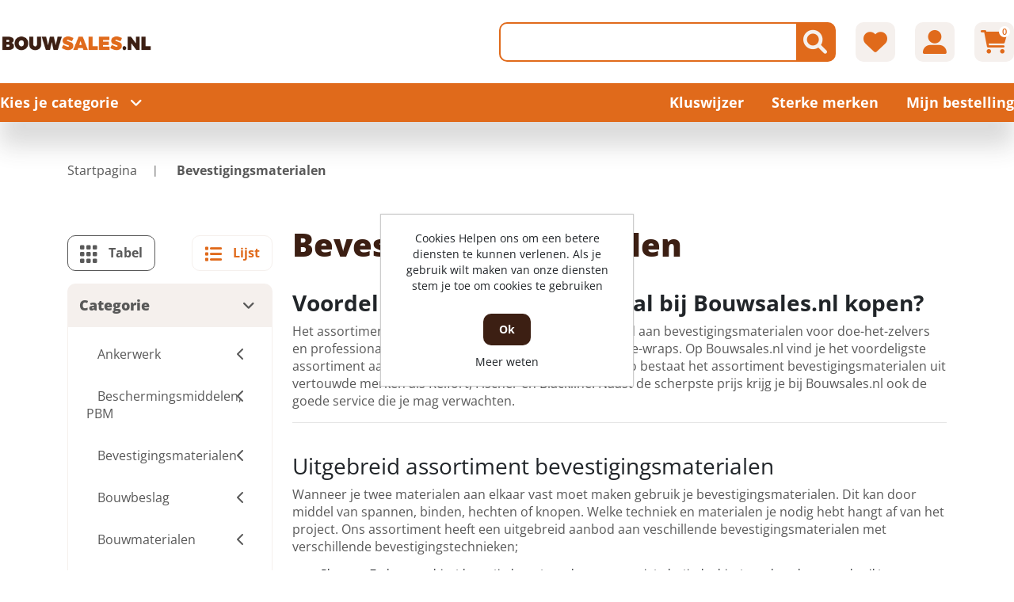

--- FILE ---
content_type: text/html; charset=utf-8
request_url: https://www.bouwsales.nl/46884-bevestigingsmaterialen
body_size: 507111
content:

<!DOCTYPE html>
<html lang="nl" dir="ltr" class="html-category-page header-section-separator">
<head itemscope itemtype="http://schema.org/WebSite">
    <title>Bevestigingsmaterialen online bestellen? &#x2705; Bouwsales.nl</title>
    <meta http-equiv="Content-type" content="text/html;charset=UTF-8" />
    <meta name="description" content="Op zoek naar Bevestigingsmaterialen? Bestel Bevestigingsmaterialen op Bouwsales.nl &#x2713; Voor 23:59 besteld, morgen in huis &#x2713; Altijd Sale &#x2713; Same day delivery" />
    <meta name="keywords" content="bevestigingsmaterialen , bevestigingsmiddelen , rvs bevestigingsmiddelen , rvs bevestigingsmaterialen" />
    <meta name="generator" content="nopCommerce" />
    <meta name="viewport" content="width=device-width, initial-scale=1" />
    <link rel="canonical" content='www.bouwsales.nl/46884-bevestigingsmaterialen' itemprop="url">
    <!-- Hotjar Tracking Code for https://www.bouwsales.nl/ -->
<script>
    (function(h,o,t,j,a,r){
        h.hj=h.hj||function(){(h.hj.q=h.hj.q||[]).push(arguments)};
        h._hjSettings={hjid:1721211,hjsv:6};
        a=o.getElementsByTagName('head')[0];
        r=o.createElement('script');r.async=1;
        r.src=t+h._hjSettings.hjid+j+h._hjSettings.hjsv;
        a.appendChild(r);
    })(window,document,'https://static.hotjar.com/c/hotjar-','.js?sv=');
</script>
<script>
window.dataLayer = window.dataLayer || [];
dataLayer.push({
    'PageType':'CategoryPage',
    'PageUrl':'https://www.bouwsales.nl/46884-bevestigingsmaterialen',
    'UserType': 'Guest',
    'email': 'guest',
    'CategoryID': '46884',
    'CategoryName': 'Bevestigingsmaterialen'
});


</script>
<!-- Google Tag Manager -->
<script>(function(w,d,s,l,i){w[l]=w[l]||[];w[l].push({'gtm.start':
new Date().getTime(),event:'gtm.js'});var f=d.getElementsByTagName(s)[0],
j=d.createElement(s),dl=l!='dataLayer'?'&l='+l:'';j.async=true;j.src=
'https://www.googletagmanager.com/gtm.js?id='+i+dl;f.parentNode.insertBefore(j,f);
})(window,document,'script','dataLayer','G-BBPVL3TFEP');</script>
<!-- End Google Tag Manager -->
<script>
window.dataLayer = window.dataLayer || [];
dataLayer.push({
    'PageType':'CategoryPage',
    'PageUrl':'https://www.bouwsales.nl/46884-bevestigingsmaterialen',
    'UserType': 'Guest',
    'email': 'guest',
    'CategoryID': '46884',
    'CategoryName': 'Bevestigingsmaterialen'
});


</script>
<!-- Google Tag Manager -->
<script>(function(w,d,s,l,i){w[l]=w[l]||[];w[l].push({'gtm.start':
new Date().getTime(),event:'gtm.js'});var f=d.getElementsByTagName(s)[0],
j=d.createElement(s),dl=l!='dataLayer'?'&l='+l:'';j.async=true;j.src=
'https://www.googletagmanager.com/gtm.js?id='+i+dl;f.parentNode.insertBefore(j,f);
})(window,document,'script','dataLayer','GT-MK48Q74');</script>
<!-- End Google Tag Manager -->

    <link rel="stylesheet" type="text/css" href="/css/Category.Head.styles.css?v=jxXu00ImB25eoDXKgrwRRf7eQG4" /><link rel="stylesheet" type="text/css" href="https://cdn.datatables.net/1.13.6/css/jquery.dataTables.min.css" />
<link rel="stylesheet" type="text/css" href="https://cdn.datatables.net/fixedcolumns/4.3.0/css/fixedColumns.dataTables.min.css" />

    <script src="https://ajax.aspnetcdn.com/ajax/jQuery/jquery-1.10.2.min.js"></script><meta name="google-site-verification" content="FQqV6cGd0YryMvFVAt1qf1M1NV9_jkEC495mM2IAUxI" /><meta name="google-site-verification" content="3sQ0P2I7uePhUVhyJnCZnwnooYACpOCLFd6nIz7CRZk" />

    <link rel="canonical" href="https://www.bouwsales.nl/46884-bevestigingsmaterialen" />

    
    
    

    
    
    <!--Powered by nopCommerce - https://www.nopCommerce.com-->
</head>
<body style="">
    <input name="__RequestVerificationToken" type="hidden" value="CfDJ8AYU9mWi8URKvB7jfiDsZYH1DFTsYOxPK18zoiHrTuU8dZBiUHPxpJ6xDnEleTdno4czyz_a9tyH64fnpkNBUcfZoi-8r2raICRNt5itGbHjbnMXdBMSe5e4dV6qGjeXSW-P0EHXdlGLM4eiolkUN8I" />
    <!-- Google Tag Manager (noscript) -->
<noscript><iframe src="https://www.googletagmanager.com/ns.html?id=G-BBPVL3TFEP"
height="0" width="0" style="display:none;visibility:hidden"></iframe></noscript>
<!-- End Google Tag Manager (noscript) -->
<!-- Google Tag Manager (noscript) -->
<noscript><iframe src="https://www.googletagmanager.com/ns.html?id=GT-MK48Q74"
height="0" width="0" style="display:none;visibility:hidden"></iframe></noscript>
<!-- End Google Tag Manager (noscript) -->


<div class="ajax-loading-block-window" style="display: none">
</div>
<div id="dialog-notifications-success" title="Melding" style="display:none;">
</div>
<div id="dialog-notifications-error" title="Fout" style="display:none;">
</div>
<div id="dialog-notifications-warning" title="Waarschuwing" style="display:none;">
</div>
<div id="bar-notification" class="bar-notification-container" data-close="Sluiten">
</div>



<!--[if lte IE 8]>
    <div style="clear:both;height:59px;text-align:center;position:relative;">
        <a href="http://www.microsoft.com/windows/internet-explorer/default.aspx" target="_blank">
            <img src="/Themes/DimerceTheme/Content/images/ie_warning.jpg" height="42" width="820" alt="You are using an outdated browser. For a faster, safer browsing experience, upgrade for free today." />
        </a>
    </div>
<![endif]-->
<div class="master-wrapper-page">
    <header>
        <div class="container">
		    
            
            <div class="header-sticky-part">
                


<div class="header-center">
    <div class="row align-items-center">
        <div class="col-12 col-lg-4">
            <div class="header-logo" id="hrefCategory">

<a href="/" itemscope itemtype="http://schema.org/Organization">
    <img itemprop="logo" title="" alt="Bouwsales" src="https://www.bouwsales.nl/images/thumbs/0095090_0026669.png">
    <meta itemprop="name" content="Bouwsales">
    <meta itemprop="url" content='/'>
</a>
            </div>
        </div>
        <div class="col-12 col-lg-8 header_link_section">
            <div class="header-links-wrapper">
                <div class="header-links">
    <ul>
        
        <li class="d-inline-block">
            <div class="header-icon search-icon btn-secondary"><i class="fa-solid fa-magnifying-glass"></i></div>
            <div class="search-box">
                <div class="store-search-box" itemscope itemtype="http://schema.org/WebSite">
                    <meta itemprop="url" content="https://www.bouwsales.nl" />
                    <meta itemprop="name" content="DimerceTheme" />
                        


<form method="get" id="small-search-box-form" class="search-form" itemprop="potentialAction" itemscope itemtype="https://schema.org/SearchAction" action="/search">
        <div class="col-md-2 d-none">
            <select id="parentCategoryDropdown" class="form-control input-lg"></select>
        </div>
        <div class="col-md-2 d-none">
            <select id="parentSubCategoryDropdown" class="form-control input-lg"></select>
        </div>
        <meta itemprop="target" content="https://www.bouwsales.nl/search?q={q}" />
        <input itemprop="query-input" type="text" class="search-box-text form-control ui-autocomplete-input" id="small-searchterms" autocomplete="off" name="q" aria-label="Zoek in winkel" />
        <button type="button" id="defaultsearch" class="button-1 btn btn-secondary search-box-button"><i class="fa-solid fa-magnifying-glass"></i></button>
            
<div id="dimerce-facetdata" data-infinitescroll="True" data-infinitescrolltill="300" data-sortbyselector="#products-orderby" data-pagesizeselector="#products-pagesize" data-paginationselector=".pager"
     data-defaultviewmode="grid" data-productgridselector=".product-grid" data-productlistselector=".product-list" data-refinebuttonselector=".header-upper" data-resouceforless="Less" data-resouceformore="Meer" data-shownoofproductsfound="True" data-numberofproductfound="0" data-numberofproductfoundstring=""
     data-pagebodyselector=".page-body" data-featuredproductgridselector=".featured-product-grid" data-viewmodeselector=".product-viewmode" data-productreplaceselector=".item-grid"
     data-enablescrolltotop="False" data-enablescrolltotopfacetapplies="False" data-backtotoplabelstring="Back to Top"
     data-enablesearchwithin="False" data-searchwithinselector="" data-searchtermempty="Please enter some search keyword" data-placeholderforsearchwithin="" data-ajaxrequest="False" data-defaultpagesize="6" data-scrolltotopheight="800" data-solrconnectionstatus="True" data-solrconnectionstatusstring="Solr Connection is Stopped..Please Start Solr to Fetch Data From Solr" data-mobileviewscreensize="1024"
     data-searchtermminimumlength="2" data-currentpageurl="https://www.bouwsales.nl/46884-bevestigingsmaterialen" data-loadmoreattributes="Laad meer attributen" data-loadlessattributes="Load Less Attributes" data-keyupdelayonsearchbox="1000" data-noOfwishlistaddedproducts="0" data-imageslidingtiming="1000"></div>
<style>
    .IsAlreadyPurchase{
        display:block;
    }
    .IsAlreadyPurchaseNot{
        display:none;
    }
    .ShowImage {
        display: block;
    }
    .HideImage {
        display: none;
    }
</style>		
</form>
<button id="myBtn" style="display:none"></button>
<!-- The Modal -->
<div id="myModal" class="modalSearchTexbox">
    <div class="modal-topbar">
        <div class="search-options-mobile">
            <div class="search-mobile-tabsresults">
                <a id="tabsResultsLink">Results</a>
            </div>
            <div class="search-mobile-tabsfilters">
                <a id="tabsFiltersLink">Filters</a>
            </div>
        </div>
        <div class="close-button">
            <span class="close"><i class="fa-solid fa-xmark"></i></span>
        </div>
    </div>
    <!-- Modal Content -->
    <div class="modal-content">
        <div class="container">
            <div class="row">
                <div class="col-12 col-lg-3">
                    <div class="dimerce-filter dimerce-plus-mobile sidenav" data-getfilteredproductsurl="/getFilteredSolrProducts">
                    </div>
                </div>
                <div class="page-content filter-section col-12 col-lg-9">
                    <div class="category-page">
                        <div class="close-button">
                            <span class="close1"><i class="fa-solid fa-xmark"></i></span>
                        </div>
                        <div class="product-grid">
                            <div class="item-grid row">
                            </div>
                        </div>
                        <div class="pager pager-search">
                        </div>
                        <div class="search-infinite-next" style="display:none;">
                            <button class="search-infinite-next-btn" onclick="showNext()">Laad meer resultaten...</button>
                        </div>
                    </div>
                </div>
            </div>
        </div>
    </div>
</div>


                </div>
            </div>
        </li>
            <li class="d-inline-block">
                <a href="/wishlist" class="header-icon btn-secondary">
                    <i class="fa-solid fa-heart"></i>
                </a>
            </li>
        <li class="d-inline-block my-account-wrap">
            <div class="ico-my-account header-icon btn-secondary">
                <i class="fa-solid fa-user-large"></i>
            </div>
            <div class="account-box-wrap">
                <div class="account-box">
                    
                            <a href="/register?returnUrl=%2F46884-bevestigingsmaterialen" class="ico-register">Registreren</a>
                        <a href="/login?returnUrl=%2F46884-bevestigingsmaterialen" class="ico-login">Inloggen</a>
                    <div class="header-selectors-wrapper">
                        
                        
                        
                        
                    </div>
                </div>
            </div>
        </li>
            <li id="topcartlink" class="topcartlink_wrapper d-inline-block">
                <a href="/cart" class="header-icon btn-secondary">
                    <i class="fa-solid fa-cart-shopping"></i>
                    <span class="cart-qty">0</span>
                </a>
                <div id="flyout-cart" class="flyout-cart">
    <div class="container">
        <div class="mini-shopping-cart row">
            <div class="count">
U heeft geen artikelen in uw winkelwagen            </div>
        </div>
    </div>
</div>





            </li>
        <li class="home-mobile">
            <a href="/" class="header-icon btn-secondary">
                <i class="fa-solid fa-house"></i>
            </a>
        </li>
        <li class="menu-mobile main-menu-button">
            <div class="header-icon btn-secondary">
                <i class="fa-solid fa-bars"></i>
            </div>
        </li>
        
    </ul>
        
</div>
            </div>
        </div>
    </div>
</div>




                
                <div class="header-bottom full-background">
                    
    <div class="header-bottom-left">
        <span class="main-menu-button">Kies je categorie<i class="fa-solid fa-angle-down"></i></span>
    </div>
    <div class="category-menu">
        <div class="close-button">
            <i class="fa-solid fa-xmark"></i>Menu
        </div>
        <div class="top-menu full-background">
                <div class="parent-menu">
                        <div class="category-list" data-target="nav-46882">
                            <a href="/46882-ankerwerk">Ankerwerk<i class="fa-solid fa-chevron-right"></i></a>
                        </div>
                        <div class="category-list" data-target="nav-46883">
                            <a href="/46883-beschermingsmiddelen-pbm">Beschermingsmiddelen, PBM<i class="fa-solid fa-chevron-right"></i></a>
                        </div>
                        <div class="category-list" data-target="nav-46884">
                            <a href="/46884-bevestigingsmaterialen">Bevestigingsmaterialen<i class="fa-solid fa-chevron-right"></i></a>
                        </div>
                        <div class="category-list" data-target="nav-46885">
                            <a href="/46885-bouwbeslag">Bouwbeslag<i class="fa-solid fa-chevron-right"></i></a>
                        </div>
                        <div class="category-list" data-target="nav-46886">
                            <a href="/46886-bouwmaterialen">Bouwmaterialen<i class="fa-solid fa-chevron-right"></i></a>
                        </div>
                        <div class="category-list" data-target="nav-46887">
                            <a href="/46887-chemische-producten">Chemische producten<i class="fa-solid fa-chevron-right"></i></a>
                        </div>
                        <div class="category-list" data-target="nav-46888">
                            <a href="/46888-draadmaterialen">Draadmaterialen<i class="fa-solid fa-chevron-right"></i></a>
                        </div>
                        <div class="category-list" data-target="nav-46889">
                            <a href="/46889-elektra">Elektra<i class="fa-solid fa-chevron-right"></i></a>
                        </div>
                        <div class="category-list" data-target="nav-46890">
                            <a href="/46890-handgereedschap">Handgereedschap<i class="fa-solid fa-chevron-right"></i></a>
                        </div>
                        <div class="category-list" data-target="nav-46891">
                            <a href="/46891-hang-en-sluitwerk">Hang- en Sluitwerk<i class="fa-solid fa-chevron-right"></i></a>
                        </div>
                        <div class="category-list" data-target="nav-46892">
                            <a href="/46892-huishoudelijk-kantoor">Huishoudelijk &amp; Kantoor<i class="fa-solid fa-chevron-right"></i></a>
                        </div>
                        <div class="category-list" data-target="nav-46893">
                            <a href="/46893-ijzerwaren">IJzerwaren<i class="fa-solid fa-chevron-right"></i></a>
                        </div>
                        <div class="category-list" data-target="nav-46894">
                            <a href="/46894-installatietechniek">Installatietechniek<i class="fa-solid fa-chevron-right"></i></a>
                        </div>
                        <div class="category-list" data-target="nav-46895">
                            <a href="/46895-logistiek">Logistiek<i class="fa-solid fa-chevron-right"></i></a>
                        </div>
                        <div class="category-list" data-target="nav-46896">
                            <a href="/46896-machines-en-apparaten">Machines en apparaten<i class="fa-solid fa-chevron-right"></i></a>
                        </div>
                        <div class="category-list" data-target="nav-46897">
                            <a href="/46897-profielen">Profielen<i class="fa-solid fa-chevron-right"></i></a>
                        </div>
                        <div class="category-list" data-target="nav-46898">
                            <a href="/46898-tuingereedschap">Tuingereedschap<i class="fa-solid fa-chevron-right"></i></a>
                        </div>
                        <div class="category-list" data-target="nav-46899">
                            <a href="/46899-verspanend-gereedschap">Verspanend gereedschap<i class="fa-solid fa-chevron-right"></i></a>
                        </div>
                        <div class="category-list" data-target="nav-46900">
                            <a href="/46900-outlet-uitverkoop">Outlet - Uitverkoop<i class="fa-solid fa-chevron-right"></i></a>
                        </div>
                        <div class="category-list" data-target="nav-46901">
                            <a href="/46901-deuren-en-schuifdeuren">Deuren en Schuifdeuren<i class="fa-solid fa-chevron-right"></i></a>
                        </div>
                        <div class="category-list" data-target="nav-46902">
                            <a href="/46902-timmerfabriek-artikelen">Timmerfabriek artikelen<i class="fa-solid fa-chevron-right"></i></a>
                        </div>
                        <div class="category-list" data-target="nav-46903">
                            <a href="/46903-ventilatietechniek-sun-control">Ventilatietechniek &amp; Sun Control<i class="fa-solid fa-chevron-right"></i></a>
                        </div>
                        <div class="category-list" data-target="nav-60493">
                            <a href="/60493-elektronica">Elektronica<i class="fa-solid fa-chevron-right"></i></a>
                        </div>
                </div>
                <div class="child-menu">
                        <div class="nav-46882 category-list">
                            <div class="menu-description">
    <div class="top-description">
        <div class="back-category-btn"><i class="fa-solid fa-angle-left"></i>Terug naar categorieën</div>
        <h2 class="main-title">Ankerwerk</h2>
                <div class="category-description">
                    <h3><b><span>Voordelig ankerwerk bij Bouwsales.nl kopen?</span></b></h3><p><span>Ga je als doe-het-zelver of als professional aan de slag met het verbouwen van het balkenplafond, veranda, carpot of een nieuwe vloer? Dan is het bouwen van een stevige constructie van belang. Het ankerwerk van Bouwsales.nl is onder andere geschikt voor houtverbindingen</span><span>, kozijnverbindingen, spouwverbindingen. Je vindt niet alleen het meest uitgebreide assortiment aan ankerwerk, ook in prijs is het assortiment zeer onderscheidend. Natuurlijk krijg je bij Bouwsales.nl ook de goede service die je mag verwachten.</span></p><p><span></span><span></span></p><hr id="c1-id-15" /><p> </p><h3><strong id="c1-id-18"><span>Uitgebreid assortiment ankerwerk</span></strong></h3><p><span>Bouwsales.nl heeft een uitgebreid assortiment aan soorten ankerwerk voor zowel de professionele vakman als de doe-het-zelver. Van diverse hoekankers, hijsogen, kozijnstelbeugels, balkdragers, raveeldragers tot lijmspouwankers. De verschillende typen balkdragers en raveeldragers in het assortiment zijn uitstekend geschikt voor het maken van zware balkcontructies. Door de verschillende maten anker is het assortiment geschikt voor veelzijdig gebruik; de grotere maten worden gebruikt voor kozijnen, ramen en betonwerk, waarbij de kleinere maten gebruikt kunnen worden bij meubelwerk. </span><span>Heb je nog ondersteunende materialen nog voor het bevestigen van het ankerwerk? Neem dan gerust een kijkje in ons ruime assortiment </span><span><a href="https://www.bouwsales.nl/968-bevestigingsmaterialen" id="c1-id-24">bevestigingsmaterialen</a></span><span>, </span><span><a href="https://www.bouwsales.nl/980-profielen" id="c1-id-27">profielen</a></span><span>, </span><span><a href="https://www.bouwsales.nl/974-handgereedschap" id="c1-id-30"><span>handgereedschap</span></a> </span><span>of </span><span><a href="https://www.bouwsales.nl/979-machines-en-apparaten" id="c1-id-34">electrisch gereedschap</a></span><span>. Ben je bezig met ruwbouw? Dan kunnen we ons zo voorstellen dat het handig is om gelijk een paar </span><span><a href="https://bouwsales.nl/86-draadeinden" id="c1-id-37"><font id="c1-id-38">draadeinden</font></a> </span><span>mee te bestellen! Op bouwsales.nl zijn alle producten te vinden om iets stevig te verankeren, voor iedere materiaalsoort is wel iets te vinden.  </span></p><h3><span>Vragen over ons ankerwerk?</span></h3><p><span>Heb je vragen over jouw klus of project? Ontbreekt er nog een artikel in ons assortiment? Neem dan gerust contact op met het ervaren team van Bouwsales.nl! Dat kan via de mail op klantenservice@bouwsales.nl, telefonisch op 0224-273361 of spreek direct met een professional via de chat!</span><span> </span><span></span></p><h3><b><span>Ankerwerk bestellen op Bouwsales.nl</span></b></h3><p><span>Het ankerwerk is gemakkelijk te bestellen, via de filters op de overzichtspaginas maak je een goede selectie aan de hand van jouw wensen. </span><b><span></span></b></p><p><span><strong><a href="https://www.bouwsales.nl/contact-2">Bouwsales.nl</a> </strong></span>✓<strong><a href="https://www.bouwsales.nl/verzenden-retourneren-2">voor 23:59 besteld? volgende dag in huis!</a>&nbsp;</strong>✓<strong> voor 10.00 besteld? Vanavond geleverd! </strong>✓<strong>bezorging in heel Europa </strong>✓<strong> voor thuisklussers &amp; ondernemers</strong></p>
                </div>
    </div>
            <div class="sublist-wrap first-level">
                    <div class="sublist">
                        <div class="title"><a href="/46744-element-en-kozijnverbindingen">Element- en kozijnverbindingen</a></div>
                                <ul class="listbox first-level">
                                        <li class="list">
                                            <a href="/45950-hijsogen">
                                                Hijsogen
 (10)                                            </a>
                                        </li>
                                        <li class="list">
                                            <a href="/45951-vloerverbindingen">
                                                Vloerverbindingen
 (61)                                            </a>
                                        </li>
                                        <li class="list">
                                            <a href="/45952-hoekankers">
                                                Hoekankers
 (130)                                            </a>
                                        </li>
                                        <li class="list">
                                            <a href="/45953-kozijnankers">
                                                Kozijnankers
 (6)                                            </a>
                                        </li>
                                        <li class="list">
                                            <a href="/45954-kozijnstelbeugels">
                                                Kozijnstelbeugels
 (9)                                            </a>
                                        </li>
                                        <li class="list">
                                            <a href="/45955-puisteun">
                                                Puisteun
 (33)                                            </a>
                                        </li>
                                        <li class="list">
                                            <a href="/45956-uitvulplaatjes">
                                                Uitvulplaatjes
 (62)                                            </a>
                                        </li>
                                </ul>
                  </div>
                    <div class="sublist">
                        <div class="title"><a href="/46745-houtverbindingen">Houtverbindingen</a></div>
                                <ul class="listbox first-level">
                                        <li class="list">
                                            <a href="/45957-balkdragers-korte-lip">
                                                Balkdragers korte lip
 (47)                                            </a>
                                        </li>
                                        <li class="list">
                                            <a href="/45958-balkdragers-lange-lip">
                                                Balkdragers lange lip
 (82)                                            </a>
                                        </li>
                                        <li class="list">
                                            <a href="/45959-balkdragers-licht">
                                                Balkdragers licht
 (28)                                            </a>
                                        </li>
                                        <li class="list">
                                            <a href="/45960-balkdragers-zonder-lip">
                                                Balkdragers zonder lip
 (46)                                            </a>
                                        </li>
                                        <li class="list">
                                            <a href="/45961-gordinglassen">
                                                Gordinglassen
 (53)                                            </a>
                                        </li>
                                        <li class="list">
                                            <a href="/45962-hoeken">
                                                Hoeken
 (49)                                            </a>
                                        </li>
                                        <li class="list">
                                            <a href="/45963-muurplaatankers">
                                                Muurplaatankers
 (45)                                            </a>
                                        </li>
                                        <li class="list">
                                            <a href="/45964-opwaaiankers">
                                                Opwaaiankers
 (12)                                            </a>
                                        </li>
                                        <li class="list">
                                            <a href="/45965-koppelingen-houtverbindingen">
                                                Koppelingen houtverbindingen
 (36)                                            </a>
                                        </li>
                                        <li class="list">
                                            <a href="/45966-raveeldragers">
                                                Raveeldragers
 (72)                                            </a>
                                        </li>
                                        <li class="list">
                                            <a href="/45967-spijkerplaten">
                                                Spijkerplaten
 (37)                                            </a>
                                        </li>
                                        <li class="list">
                                            <a href="/45968-dak-en-kapverankeringen">
                                                Dak- en kapverankeringen
 (22)                                            </a>
                                        </li>
                                </ul>
                  </div>
                    <div class="sublist">
                        <div class="title"><a href="/46746-ruwbouw-en-veiligheid-wandankers-randbeveiliging">Ruwbouw en veiligheid, wandankers, randbeveiliging</a></div>
                                <ul class="listbox first-level">
                                        <li class="list">
                                            <a href="/45969-bekistingsystemen-spanners">
                                                Bekistingsystemen, spanners
 (53)                                            </a>
                                        </li>
                                        <li class="list">
                                            <a href="/45970-kimanker">
                                                Kimanker
 (1)                                            </a>
                                        </li>
                                        <li class="list">
                                            <a href="/45971-randbekistingankers">
                                                Randbekistingankers
 (7)                                            </a>
                                        </li>
                                        <li class="list">
                                            <a href="/45972-randbeveiliging">
                                                Randbeveiliging
 (20)                                            </a>
                                        </li>
                                        <li class="list">
                                            <a href="/45973-ruwbouw-overig-montageband">
                                                ruwbouw overig, montageband
 (41)                                            </a>
                                        </li>
                                        <li class="list">
                                            <a href="/45974-uitvulplaatjes">
                                                Uitvulplaatjes
 (62)                                            </a>
                                        </li>
                                        <li class="list">
                                            <a href="/45975-wiggen">
                                                Wiggen
 (10)                                            </a>
                                        </li>
                                        <li class="list">
                                            <a href="/45976-volgplaten">
                                                Volgplaten
 (20)                                            </a>
                                        </li>
                                        <li class="list">
                                            <a href="/45977-wandankers">
                                                Wandankers
 (32)                                            </a>
                                        </li>
                                        <li class="list">
                                            <a href="/45978-lijmkoppelstrips">
                                                Lijmkoppelstrips
 (14)                                            </a>
                                        </li>
                                </ul>
                  </div>
                    <div class="sublist">
                        <div class="title"><a href="/46747-spouwankers">Spouwankers</a></div>
                                <ul class="listbox first-level">
                                        <li class="list">
                                            <a href="/45979-gereedschappen-en-hulpstukken">
                                                Gereedschappen en hulpstukken
 (40)                                            </a>
                                        </li>
                                        <li class="list">
                                            <a href="/45980-pluggen-uni-flexplug-uni-perfoplug">
                                                pluggen, uni-flexplug, uni-perfoplug
 (32)                                            </a>
                                        </li>
                                        <li class="list">
                                            <a href="/45981-isolatieclips-isolatie-clips">
                                                Isolatieclips, isolatie clips
 (13)                                            </a>
                                        </li>
                                        <li class="list">
                                            <a href="/45982-lijmspouwankers-voor-gelijmde-binnenmuren">
                                                Lijmspouwankers voor gelijmde binnenmuren
 (5)                                            </a>
                                        </li>
                                        <li class="list">
                                            <a href="/45983-lijmspouwankers-voor-gelijmde-buitenmuren">
                                                Lijmspouwankers voor gelijmde buitenmuren
 (34)                                            </a>
                                        </li>
                                        <li class="list">
                                            <a href="/45984-spouwankers-voor-binnen-en-buitenmuren">
                                                Spouwankers voor binnen- en buitenmuren
 (115)                                            </a>
                                        </li>
                                        <li class="list">
                                            <a href="/45985-spouwankers-voor-houtskeletbouw">
                                                Spouwankers voor houtskeletbouw
 (29)                                            </a>
                                        </li>
                                </ul>
                  </div>
            </div>
</div>

                        </div>
                        <div class="nav-46883 category-list">
                            <div class="menu-description">
    <div class="top-description">
        <div class="back-category-btn"><i class="fa-solid fa-angle-left"></i>Terug naar categorieën</div>
        <h2 class="main-title">Beschermingsmiddelen, PBM</h2>
                <div class="category-description">
                    <h3><b><span>Voordelige persoonlijke beschermingsmiddelen bij Bouwsales.nl kopen?</span></b></h3><p><span>Het assortiment van Bouwsales.nl heeft een ruim aanbod aan persoonlijke beschermingsmiddel voor doe-het-zelvers en professionals. Van gehoorbescherming en veiligheidsbrillen tot werkkleding en bedrijfshulpverlening. </span><span>Op Bouwsales.nl vind je het voordeligste assortiment aan hoge kwaliteit persoonlijke beschermingsmiddelen. Zo bestaat het assortiment beschermingsmiddel uit vertouwde merken als Peltor en 3M. Naast de scherpste prijs krijg je bij Bouwsales.nl ook de goede service die je mag verwachten.</span></p><hr id="c1-id-12" /><p><span> </span></p><h3><span>Uitgebreid assortiment Persoonlijke beschermingsmiddelen</span></h3><p><span>Snel nog even een klus afmaken of een belangrijke deadline halen, maar denk je daarbij wel altijd aan je eigen veiligheid of de veiligheid van anderen? Je eigen veiligheid is minstens net zo belangrijk als de klus die nog afgerond moet worden, daarom hecht Bouwsales.nl veel waarde aan goede persoonlijke beschermingsmiddelen. Zo bestaat ons ruime assortiment beschermingsmiddelen onder andere uit gehoor-, oog- en handbescherming, maar ook uit valbeveiliging en werkkleding. Goede werkkleding bestaat niet alleen uit een overall, maar ook uit bijbehorende werkschoenen, kniebeschermers en veiligheidshesjes. Tijdens het klussen kunnen er schadelijke dampen en fijnstoffen vrijkomen, waardoor je eigen gezondheid in gevaar kan komen. Met de juiste handschoenen, gehoorbescherming en oogbescherming kan dit voorkomen worden. Klussen hoeft niet onveilig te zijn zolang je zelf zorgdraagt voor de veiligheid. </span></p><h3><span>Vragen over onze beschermingsmiddelen?</span></h3><p><span>Heb je vragen over jouw klus of project? Ontbreekt er nog een artikel in ons assortiment? Neem dan gerust contact op met het ervaren team van Bouwsales.nl! Dat kan via de mail op klantenservice@bouwsales.nl, telefonisch op 0224-273361 of spreek direct met een professional via de chat!</span><span></span></p><h3><b><span>Persoonlijke beschermingsmiddelen bestellen op Bouwsales.nl</span></b></h3><p><span>Het kan niet anders dat de bevestigingsmaterialen die jij nodig hebt tegen een scherpe prijs op bouwsales.nl te bestellen zijn. Bedenk je ook dat de producten waarmee ook daadwerkelijk gemonteerd kan worden ook via deze webshop te bestellen zijn. Een <a href="https://bouwsales.nl/632-accu-boorschroefmachines" id="c1-id-29"><font color="#0000ff" id="c1-id-30">boorschroefmachine</font></a> of een <a href="https://bouwsales.nl/890-bits" id="c1-id-31"><font color="#0000ff" id="c1-id-32">bitset</font></a> is natuurlijk erg handig zodra je aan het klussen gaat!</span><b><span></span></b></p><p><span><strong><a href="https://www.bouwsales.nl/contact-2">Bouwsales.nl</a> </strong></span>✓<strong><a href="https://www.bouwsales.nl/verzenden-retourneren-2">voor 23:59 besteld? volgende dag in huis!</a>&nbsp;</strong>✓<strong> voor 10.00 besteld? Vanavond geleverd! </strong>✓<strong>bezorging in heel Europa </strong>✓<strong> voor thuisklussers &amp; ondernemers</strong></p>
                </div>
    </div>
            <div class="sublist-wrap first-level">
                    <div class="sublist">
                        <div class="title"><a href="/45989-gehoorbescherming">Gehoorbescherming</a></div>
                                <ul class="listbox first-level">
                                </ul>
                  </div>
                    <div class="sublist">
                        <div class="title"><a href="/45998-valbeveiliging">Valbeveiliging</a></div>
                                <ul class="listbox first-level">
                                </ul>
                  </div>
                    <div class="sublist">
                        <div class="title"><a href="/46748-bedrijfshulpverlening">Bedrijfshulpverlening</a></div>
                                <ul class="listbox first-level">
                                        <li class="list">
                                            <a href="/45986-brandblussers-en-preventie">
                                                Brandblussers en preventie
 (15)                                            </a>
                                        </li>
                                        <li class="list">
                                            <a href="/45987-verbandmiddelen">
                                                Verbandmiddelen
 (10)                                            </a>
                                        </li>
                                        <li class="list">
                                            <a href="/45988-verbandtrommels">
                                                Verbandtrommels
 (4)                                            </a>
                                        </li>
                                </ul>
                  </div>
                    <div class="sublist">
                        <div class="title"><a href="/46749-gelaatsbescherming">Gelaatsbescherming</a></div>
                                <ul class="listbox first-level">
                                        <li class="list">
                                            <a href="/45990-gelaatsmaskers-en-filters">
                                                Gelaatsmaskers en filters
 (16)                                            </a>
                                        </li>
                                        <li class="list">
                                            <a href="/45991-stofmaskers">
                                                Stofmaskers
 (7)                                            </a>
                                        </li>
                                </ul>
                  </div>
                    <div class="sublist">
                        <div class="title"><a href="/46750-handbescherming">Handbescherming</a></div>
                                <ul class="listbox first-level">
                                        <li class="list">
                                            <a href="/45992-handschoenen">
                                                Handschoenen 
 (103)                                            </a>
                                        </li>
                                </ul>
                  </div>
                    <div class="sublist">
                        <div class="title"><a href="/46751-hoofdbescherming">Hoofdbescherming</a></div>
                                <ul class="listbox first-level">
                                        <li class="list">
                                            <a href="/45993-veiligheidshelm-toebehoren">
                                                Veiligheidshelm toebehoren
 (2)                                            </a>
                                        </li>
                                        <li class="list">
                                            <a href="/45994-veiligheidshelmen">
                                                Veiligheidshelmen
 (14)                                            </a>
                                        </li>
                                </ul>
                  </div>
                    <div class="sublist">
                        <div class="title"><a href="/46752-lasbescherming">Lasbescherming </a></div>
                                <ul class="listbox first-level">
                                        <li class="list">
                                            <a href="/45995-lashelmen">
                                                Lashelmen
 (2)                                            </a>
                                        </li>
                                        <li class="list">
                                            <a href="/45996-lasruiten">
                                                Lasruiten
 (9)                                            </a>
                                        </li>
                                </ul>
                  </div>
                    <div class="sublist">
                        <div class="title"><a href="/46753-oogbescherming">Oogbescherming</a></div>
                                <ul class="listbox first-level">
                                        <li class="list">
                                            <a href="/45997-veiligheidsbrillen">
                                                Veiligheidsbrillen
 (30)                                            </a>
                                        </li>
                                </ul>
                  </div>
                    <div class="sublist">
                        <div class="title"><a href="/46754-voetbescherming">Voetbescherming</a></div>
                                <ul class="listbox first-level">
                                        <li class="list">
                                            <a href="/45999-schoen-toebehoren">
                                                Schoen toebehoren
 (5)                                            </a>
                                        </li>
                                        <li class="list">
                                            <a href="/59512-werkschoenen">
                                                Werkschoenen
 (9)                                            </a>
                                        </li>
                                </ul>
                  </div>
                    <div class="sublist">
                        <div class="title"><a href="/46755-werkkleding">Werkkleding</a></div>
                                <ul class="listbox first-level">
                                        <li class="list">
                                            <a href="/46002-kleding-toebehoren">
                                                Kleding toebehoren
 (3)                                            </a>
                                        </li>
                                        <li class="list">
                                            <a href="/46004-kniebeschermers">
                                                Kniebeschermers
 (13)                                            </a>
                                        </li>
                                        <li class="list">
                                            <a href="/46010-werkjassen">
                                                Werkjassen
 (1)                                            </a>
                                        </li>
                                        <li class="list">
                                            <a href="/46011-veiligheidsvesten">
                                                Veiligheidsvesten
 (3)                                            </a>
                                        </li>
                                        <li class="list">
                                            <a href="/50446-werk-t-shirts">
                                                Werk T-shirts
 (2)                                            </a>
                                        </li>
                                        <li class="list">
                                            <a href="/52728-werkbroeken">
                                                Werkbroeken
 (5)                                            </a>
                                        </li>
                                </ul>
                  </div>
            </div>
</div>

                        </div>
                        <div class="nav-46884 category-list">
                            <div class="menu-description">
    <div class="top-description">
        <div class="back-category-btn"><i class="fa-solid fa-angle-left"></i>Terug naar categorieën</div>
        <h2 class="main-title">Bevestigingsmaterialen</h2>
                <div class="category-description">
                    <h3><b><span>Voordelig bevestigingsmateriaal bij Bouwsales.nl kopen?</span></b></h3><p><span>Het assortiment van Bouwsales.nl heeft een ruim aanbod aan bevestigingsmaterialen voor doe-het-zelvers en professionals. Van schroeven</span><span> en bouten</span><span> tot tape en tie-wraps. </span><span>Op Bouwsales.nl vind je het voordeligste assortiment aan hoge kwaliteit bevestgingsmaterialen. Zo bestaat het assortiment bevestigingsmaterialen uit vertouwde merken als Kelfort, Fischer en Blackline. Naast de scherpste prijs krijg je bij Bouwsales.nl ook de goede service die je mag verwachten.</span></p><hr id="c1-id-14" /><p><span> </span></p><h3><span>Uitgebreid assortiment bevestigingsmaterialen</span></h3><p><span>Wanneer je twee materialen aan elkaar vast moet maken gebruik je bevestigingsmaterialen. Dit kan door middel van spannen, binden, hechten of knopen. Welke techniek en materialen je nodig hebt hangt af van het project. Ons assortiment heeft een uitgebreid aanbod aan veschillende bevestigingsmaterialen met verschillende bevestigingstechnieken; </span></p><ul id="c1-id-21" ><li id="c1-id-22"><span>Pluggen: Zodra een object bevestigd moet worden aan een niet-elastisch object worden pluggen gebruikt</span></li><li id="c1-id-24"><span>Tie wraps / bundelbanden: Een sterk stuk plastic waarmee materialen aan elkaar strak getrokken kunnen worden. </span></li><li id="c1-id-26"><span>Chemische verankeringen: Een bevestigingsoplossing om extreme lasten in beton- en metselwerk vrij van spreiddruk uit te kunnen oefenen. </span></li><li id="c1-id-28"><span>Pennen: Voor het vastmaken van papier en karton.</span></li><li id="c1-id-30"><span>Touwen: Dit is een sterk materiaal bestaande uit strengen van vezels die gebruikt kunnen worden bij het ophangen of verbinden van materialen. </span></li><li id="c1-id-32"><span>Deuvels: Worden gebruikt bij het maken van onzichtbare houtverbindingen. </span></li><li id="c1-id-34"><span>Ringen &amp; platen: Een vlak bevestigingsmateriaal dat zorgt voor de verspreiding van de drukkracht, het afdichten van verbindingen of het beschermen van het materiaal.</span></li></ul><p><span><span>Bevestigingsmaterialen op Bouwsales.nl zijn geselecteerd op een hoge kwaliteit, zodat je er op kan vertrouwen dat iets wat vast moet blijven zitten ook écht vast blijft zitten. Ben je bezig met ruwbouw? Kijk dan eens bij ons </span></span><span><span><a href="https://bouwsales.nl/966-ankerwerk" id="c1-id-41"><font id="c1-id-42">ankerwerk</font></a></span></span><span><span>. Als je op zoek bent naar schroeven, zoals </span></span><span><span><a href="https://bouwsales.nl/133-spaanplaatschroeven" id="c1-id-47"><font id="c1-id-48">spaanplaatschroeven</font></a></span></span><span><span>, of </span></span><span><span><a href="https://bouwsales.nl/124-anti-inbraakschroeven" id="c1-id-53"><font id="c1-id-54">anti-inbraakschroeven</font></a> </span></span><span><span> zijn in deze categorie ook de juiste pluggen te vinden. </span></span><span>Heb je de juiste bevestigingsmaterialen, maar ontbreekt het bijbehorende gereedschap nog? Neem dan gerust een kijkje in ons ruime assortiment aan </span><span><a href="https://www.bouwsales.nl/974-handgereedschap" id="c1-id-59">handgereedscha</a><a href="https://www.bouwsales.nl/974-handgereedschap" id="c1-id-60">p</a></span><span> of</span><span> <a href="https://www.bouwsales.nl/979-machines-en-apparaten" id="c1-id-63">electrisch gereedschap</a></span><span>. </span></p><h3><span>Vragen over onze bevestigingsmiddelen?</span></h3><p><span>Heb je vragen over jouw klus of project? Ontbreekt er nog een artikel in ons assortiment? Neem dan gerust contact op met het ervaren team van Bouwsales.nl! Dat kan via de mail op klantenservice@bouwsales.nl, telefonisch op 0224-273361 of spreek direct met een professional via de chat!</span><span></span></p><h3><b><span>Bevestigingsmaterialen bestellen op Bouwsales.nl</span></b></h3><p><span>Het kan niet anders dat de bevestigingsmaterialen die jij nodig hebt tegen een scherpe prijs op bouwsales.nl te bestellen zijn. Bedenk je ook dat de producten waarmee ook daadwerkelijk gemonteerd kan worden ook via deze webshop te bestellen zijn. Een </span><span><a href="https://bouwsales.nl/632-accu-boorschroefmachines" id="c1-id-76"><font id="c1-id-77">boorschroefmachine</font></a> </span><span>of een </span><span><a href="https://bouwsales.nl/890-bits" id="c1-id-80"><font id="c1-id-81">bitset</font></a> </span><span>is natuurlijk erg handig zodra je aan het klussen gaat!</span><b><span></span></b></p><p><span><strong><a href="https://www.bouwsales.nl/contact-2">Bouwsales.nl</a> </strong></span>✓<strong><a href="https://www.bouwsales.nl/verzenden-retourneren-2">voor 23:59 besteld? volgende dag in huis!</a>&nbsp;</strong>✓<strong> voor 10.00 besteld? Vanavond geleverd! </strong>✓<strong>bezorging in heel Europa </strong>✓<strong> voor thuisklussers &amp; ondernemers</strong></p>
                </div>
    </div>
            <div class="sublist-wrap first-level">
                    <div class="sublist">
                        <div class="title"><a href="/46013-assortimenten">Assortimenten</a></div>
                                <ul class="listbox first-level">
                                </ul>
                  </div>
                    <div class="sublist">
                        <div class="title"><a href="/46028-bundelbanden">Bundelbanden</a></div>
                                <ul class="listbox first-level">
                                </ul>
                  </div>
                    <div class="sublist">
                        <div class="title"><a href="/46032-draadeinden">Draadeinden</a></div>
                                <ul class="listbox first-level">
                                        <li class="list">
                                            <a href="/46033-draadeinden">
                                                Draadeinden
 (66)                                            </a>
                                        </li>
                                </ul>
                  </div>
                    <div class="sublist">
                        <div class="title"><a href="/46034-popnagels">Popnagels</a></div>
                                <ul class="listbox first-level">
                                </ul>
                  </div>
                    <div class="sublist">
                        <div class="title"><a href="/46082-spanhulzen">Spanhulzen</a></div>
                                <ul class="listbox first-level">
                                </ul>
                  </div>
                    <div class="sublist">
                        <div class="title"><a href="/46086-touw">Touw</a></div>
                                <ul class="listbox first-level">
                                </ul>
                  </div>
                    <div class="sublist">
                        <div class="title"><a href="/46756-bevestigings-ankers">Bevestigings ankers</a></div>
                                <ul class="listbox first-level">
                                        <li class="list">
                                            <a href="/46014-doorsteek-en-hulsankers">
                                                Doorsteek- en hulsankers
 (144)                                            </a>
                                        </li>
                                        <li class="list">
                                            <a href="/46016-bevestigingsanker-toebehoren">
                                                Bevestigingsanker toebehoren
 (7)                                            </a>
                                        </li>
                                        <li class="list">
                                            <a href="/46017-keilbouten">
                                                Keilbouten
 (23)                                            </a>
                                        </li>
                                        <li class="list">
                                            <a href="/46019-schroefankers">
                                                Schroefankers
 (96)                                            </a>
                                        </li>
                                </ul>
                  </div>
                    <div class="sublist">
                        <div class="title"><a href="/46757-bouten">Bouten</a></div>
                                <ul class="listbox first-level">
                                        <li class="list">
                                            <a href="/46020-houtdraadbouten">
                                                Houtdraadbouten
 (119)                                            </a>
                                        </li>
                                        <li class="list">
                                            <a href="/46021-inbusbouten">
                                                Inbusbouten
 (155)                                            </a>
                                        </li>
                                        <li class="list">
                                            <a href="/46022-oogbouten">
                                                Oogbouten
 (6)                                            </a>
                                        </li>
                                        <li class="list">
                                            <a href="/46023-metaalschroeven">
                                                Metaalschroeven
 (233)                                            </a>
                                        </li>
                                        <li class="list">
                                            <a href="/46024-slotbouten">
                                                Slotbouten
 (138)                                            </a>
                                        </li>
                                        <li class="list">
                                            <a href="/46025-vleugelschroeven">
                                                Vleugelschroeven
 (12)                                            </a>
                                        </li>
                                        <li class="list">
                                            <a href="/46026-zeskantbouten">
                                                Zeskantbouten
 (120)                                            </a>
                                        </li>
                                        <li class="list">
                                            <a href="/46027-zeskanttapbouten">
                                                Zeskanttapbouten
 (138)                                            </a>
                                        </li>
                                </ul>
                  </div>
                    <div class="sublist">
                        <div class="title"><a href="/46758-chemische-verankering">Chemische verankering</a></div>
                                <ul class="listbox first-level">
                                        <li class="list">
                                            <a href="/46029-injectiesysteem">
                                                Injectiesysteem
 (19)                                            </a>
                                        </li>
                                        <li class="list">
                                            <a href="/46030-montagegereedschap">
                                                Montagegereedschap 
 (8)                                            </a>
                                        </li>
                                        <li class="list">
                                            <a href="/46031-capsulesysteem">
                                                Capsulesysteem
 (48)                                            </a>
                                        </li>
                                </ul>
                  </div>
                    <div class="sublist">
                        <div class="title"><a href="/46759-moeren">Moeren</a></div>
                                <ul class="listbox first-level">
                                        <li class="list">
                                            <a href="/46035-dopmoeren">
                                                Dopmoeren
 (41)                                            </a>
                                        </li>
                                        <li class="list">
                                            <a href="/46036-inslagmoeren">
                                                Inslagmoeren
 (16)                                            </a>
                                        </li>
                                        <li class="list">
                                            <a href="/46037-oogmoer">
                                                Oogmoer
 (7)                                            </a>
                                        </li>
                                        <li class="list">
                                            <a href="/46038-borgmoeren">
                                                Borgmoeren
 (20)                                            </a>
                                        </li>
                                        <li class="list">
                                            <a href="/46039-vleugelmoeren">
                                                Vleugelmoeren
 (11)                                            </a>
                                        </li>
                                        <li class="list">
                                            <a href="/46040-zeskantmoeren">
                                                Zeskantmoeren
 (58)                                            </a>
                                        </li>
                                </ul>
                  </div>
                    <div class="sublist">
                        <div class="title"><a href="/46760-nagels">Nagels</a></div>
                                <ul class="listbox first-level">
                                        <li class="list">
                                            <a href="/46041-asfaltnagels">
                                                Asfaltnagels
 (5)                                            </a>
                                        </li>
                                        <li class="list">
                                            <a href="/46042-daknagels-gehengnagels">
                                                Daknagels / Gehengnagels
 (3)                                            </a>
                                        </li>
                                        <li class="list">
                                            <a href="/46043-draadkrammen">
                                                Draadkrammen
 (6)                                            </a>
                                        </li>
                                        <li class="list">
                                            <a href="/46044-draadnagels">
                                                Draadnagels
 (109)                                            </a>
                                        </li>
                                        <li class="list">
                                            <a href="/46045-duplexnagels">
                                                Duplexnagels
 (4)                                            </a>
                                        </li>
                                        <li class="list">
                                            <a href="/46046-bouwplaatnagels">
                                                Bouwplaatnagels
 (13)                                            </a>
                                        </li>
                                        <li class="list">
                                            <a href="/46047-gasbetonnagels">
                                                Gasbetonnagels
 (2)                                            </a>
                                        </li>
                                        <li class="list">
                                            <a href="/46048-klisjesnagels">
                                                Klisjesnagels
 (2)                                            </a>
                                        </li>
                                        <li class="list">
                                            <a href="/46049-schroefnagels">
                                                Schroefnagels
 (14)                                            </a>
                                        </li>
                                        <li class="list">
                                            <a href="/46050-stalen-nagels">
                                                Stalen nagels
 (46)                                            </a>
                                        </li>
                                </ul>
                  </div>
                    <div class="sublist">
                        <div class="title"><a href="/46761-nieten-en-brads">Nieten en brads</a></div>
                                <ul class="listbox first-level">
                                        <li class="list">
                                            <a href="/46051-nieten">
                                                Nieten
 (129)                                            </a>
                                        </li>
                                        <li class="list">
                                            <a href="/46052-brads">
                                                Brads
 (181)                                            </a>
                                        </li>
                                        <li class="list">
                                            <a href="/46053-schietnagels">
                                                Schietnagels
 (99)                                            </a>
                                        </li>
                                        <li class="list">
                                            <a href="/46054-t-nagels">
                                                T-nagels
 (11)                                            </a>
                                        </li>
                                </ul>
                  </div>
                    <div class="sublist">
                        <div class="title"><a href="/46762-pennen">Pennen</a></div>
                                <ul class="listbox first-level">
                                        <li class="list">
                                            <a href="/46055-borgveren">
                                                Borgveren
 (4)                                            </a>
                                        </li>
                                        <li class="list">
                                            <a href="/46056-splitpennen">
                                                Splitpennen
 (3)                                            </a>
                                        </li>
                                </ul>
                  </div>
                    <div class="sublist">
                        <div class="title"><a href="/46763-pluggen">Pluggen</a></div>
                                <ul class="listbox first-level">
                                        <li class="list">
                                            <a href="/46057-hollewandpluggen">
                                                Hollewandpluggen
 (38)                                            </a>
                                        </li>
                                        <li class="list">
                                            <a href="/46058-nagelpluggen">
                                                Nagelpluggen
 (29)                                            </a>
                                        </li>
                                        <li class="list">
                                            <a href="/46059-gasbetonpluggen">
                                                Gasbetonpluggen
 (16)                                            </a>
                                        </li>
                                        <li class="list">
                                            <a href="/46060-kozijnpluggen">
                                                Kozijnpluggen
 (35)                                            </a>
                                        </li>
                                        <li class="list">
                                            <a href="/46061-universeelpluggen">
                                                Universeelpluggen
 (65)                                            </a>
                                        </li>
                                        <li class="list">
                                            <a href="/52438-omschrijving-nog-wijzigen">
                                                OMSCHRIJVING NOG WIJZIGEN
 (6)                                            </a>
                                        </li>
                                </ul>
                  </div>
                    <div class="sublist">
                        <div class="title"><a href="/46764-ringen-en-platen">Ringen en platen</a></div>
                                <ul class="listbox first-level">
                                        <li class="list">
                                            <a href="/46062-carrosserieringen">
                                                Carrosserieringen
 (18)                                            </a>
                                        </li>
                                        <li class="list">
                                            <a href="/46063-kraalringen">
                                                Kraalringen
 (15)                                            </a>
                                        </li>
                                        <li class="list">
                                            <a href="/46064-sluitringen">
                                                Sluitringen
 (66)                                            </a>
                                        </li>
                                        <li class="list">
                                            <a href="/46065-veerringen">
                                                Veerringen
 (28)                                            </a>
                                        </li>
                                        <li class="list">
                                            <a href="/46066-volgplaten">
                                                Volgplaten
 (20)                                            </a>
                                        </li>
                                </ul>
                  </div>
                    <div class="sublist">
                        <div class="title"><a href="/46765-schroeven">Schroeven</a></div>
                                <ul class="listbox first-level">
                                        <li class="list">
                                            <a href="/46067-afstandschroeven">
                                                Afstandschroeven
 (14)                                            </a>
                                        </li>
                                        <li class="list">
                                            <a href="/46068-anti-inbraakschroeven">
                                                Anti-inbraakschroeven
 (12)                                            </a>
                                        </li>
                                        <li class="list">
                                            <a href="/46069-boorgatschroeven">
                                                Boorgatschroeven
 (13)                                            </a>
                                        </li>
                                        <li class="list">
                                            <a href="/46070-glaslatschroeven">
                                                Glaslatschroeven
 (3)                                            </a>
                                        </li>
                                        <li class="list">
                                            <a href="/46071-houtschroeven">
                                                Houtschroeven
 (52)                                            </a>
                                        </li>
                                        <li class="list">
                                            <a href="/46072-plaatschroeven">
                                                Plaatschroeven
 (214)                                            </a>
                                        </li>
                                        <li class="list">
                                            <a href="/46073-kozijnschroeven">
                                                Kozijnschroeven
 (44)                                            </a>
                                        </li>
                                        <li class="list">
                                            <a href="/46074-mdf-plaatschroeven">
                                                MDF plaatschroeven
 (14)                                            </a>
                                        </li>
                                        <li class="list">
                                            <a href="/46075-schroeven-zelfborend">
                                                Schroeven zelfborend
 (41)                                            </a>
                                        </li>
                                        <li class="list">
                                            <a href="/46076-snelbouwschroeven">
                                                Snelbouwschroeven
 (34)                                            </a>
                                        </li>
                                        <li class="list">
                                            <a href="/46077-spaanplaatschroeven">
                                                Spaanplaatschroeven
 (963)                                            </a>
                                        </li>
                                        <li class="list">
                                            <a href="/46078-stelschroeven">
                                                Stelschroeven
 (31)                                            </a>
                                        </li>
                                        <li class="list">
                                            <a href="/46079-kleurkopschroeven">
                                                Kleurkopschroeven
 (34)                                            </a>
                                        </li>
                                        <li class="list">
                                            <a href="/46080-vlonderschroeven">
                                                Vlonderschroeven
 (22)                                            </a>
                                        </li>
                                </ul>
                  </div>
                    <div class="sublist">
                        <div class="title"><a href="/46766-slangklemmen">Slangklemmen</a></div>
                                <ul class="listbox first-level">
                                        <li class="list">
                                            <a href="/46081-slangklemmen">
                                                Slangklemmen
 (42)                                            </a>
                                        </li>
                                        <li class="list">
                                            <a href="/47034-omschrijving-nog-wijzigen">
                                                OMSCHRIJVING NOG WIJZIGEN
 (6)                                            </a>
                                        </li>
                                </ul>
                  </div>
                    <div class="sublist">
                        <div class="title"><a href="/46767-tapes">Tapes</a></div>
                                <ul class="listbox first-level">
                                        <li class="list">
                                            <a href="/46083-afplak-tape">
                                                Afplak tape
 (52)                                            </a>
                                        </li>
                                        <li class="list">
                                            <a href="/46084-isolatietapes">
                                                Isolatietapes
 (59)                                            </a>
                                        </li>
                                        <li class="list">
                                            <a href="/46085-tapehouders">
                                                Tapehouders
 (2)                                            </a>
                                        </li>
                                </ul>
                  </div>
                    <div class="sublist">
                        <div class="title"><a href="/46768-deuvels-en-lamellen">Deuvels en lamellen</a></div>
                                <ul class="listbox first-level">
                                        <li class="list">
                                            <a href="/46087-deuvels">
                                                Deuvels 
 (17)                                            </a>
                                        </li>
                                        <li class="list">
                                            <a href="/46088-lamellen">
                                                Lamellen
 (17)                                            </a>
                                        </li>
                                </ul>
                  </div>
            </div>
</div>

                        </div>
                        <div class="nav-46885 category-list">
                            <div class="menu-description">
    <div class="top-description">
        <div class="back-category-btn"><i class="fa-solid fa-angle-left"></i>Terug naar categorieën</div>
        <h2 class="main-title">Bouwbeslag</h2>
                <div class="category-description">
                    <h3><b><span>Voordelig bouwbeslag bij Bouwsales.nl kopen?</span></b></h3><p><span>Ben je als doe-het-zelver of als professional op zoek naar bouwbeslag? Het bouwbeslag op Bouwsales.nl is onder andere geschikt voor ramen, deuren en badkamers. Je vindt niet alleen het meest uitgebreide assortiment aan bouwbeslag, ook in prijs is het assortiment zeer onderscheidend. Natuurlijk krijg je bij Bouwsales.nl ook de goede service die je mag verwachten. </span></p><hr id="c1-id-11" /><p><span> </span></p><h3><span><span>Uitgebreid assortiment Bouwbeslag</span></span></h3><p><span></span></p><h3><span><span><span>Bouwbeslag is een ruim begrip dat staat voor alle onderdelen op deuren, ramen of kozijnen. Deurbeslag maakt je binnen- of buitendeur helemaal af. Maak je buitendeur compleet met een van onze brievenbussen of deurbellen. Wil je je huis beveiligen tegen inbrekers, dan biedt een veiligheidsschild de ideale oplossing tegen inbraak. Een veiligheidsschild maakt het inbrekers lastig om binnen te komen, omdat de sloten een kerntrekbeveiliging hebben. Extra maatregelen tegen inbrekers kan je treffen met een van onze deurspionnen, zo zie je eenvoudig wie er voor de deur staat. Wil je het huis aan de binnenkant opfleuren? </span></span><span><span><span>Kleed dan je saaie binnendeuren aan met een van onze moderne of klassieke deurklinken of neem een kijke in ons assortiment aan meubelbeslag. Ben je opzoek naar iets anders dan deurbeslag?  <span><span><span><span>In ons assortiment vind je onder andere ook meubelbeslag, gardarobesystemen, handdoek- en jashaken, leunighouders en postkasten, m</span></span></span></span></span></span></span></span><span><span><span><span><span>aar ook de immens populaire schuifdeur- en barndoorsystemen mogen natuurlijk niet ontbreken. Er zijn ook voordelige zorgproducten te vinden bij het bouwbeslag, van anti-slip strips tot en met handige grepen en rolstoelvriendelijke drempels. <span>Heb je het juiste bouwbeslag gevonden, maar ontbreekt het bijbehorende gereedschap nog? Neem dan gerust een kijkje in ons ruime assortiment aan </span></span></span></span></span><span><span><span><span><span><a href="https://www.bouwsales.nl/974-handgereedschap" id="c1-id-41">handgereedscha</a><a href="https://www.bouwsales.nl/974-handgereedschap" id="c1-id-42">p</a></span></span></span></span></span><span><span><span><span><span> of</span><span> <a href="https://www.bouwsales.nl/979-machines-en-apparaten" id="c1-id-49">electrisch gereedschap</a></span><span>. </span></span></span></span></span></span></h3><h3><strong id="c1-id-52"><span>Vragen over ons bouwbeslag?</span></strong></h3><p><span>Heb je vragen over jouw klus of project? Ontbreekt er nog een artikel in ons assortiment? Neem dan gerust contact op met het ervaren team van Bouwsales.nl! Dat kan via de mail op klantenservice@bouwsales.nl, telefonisch op 0224-273361 of spreek direct met een professional via de chat!</span></p><h3><span><span><span><span><strong id="c1-id-61">Tips voor het aanschaffen van bouwbeslag</strong></span></span></span></span></h3><h3><span><span><span><span><font size="3" id="c1-id-67">In onderstaande video's worden bruikbare tips gegeven die je helpen bij het zoeken van het juiste artikel. Zo weet je zeker dat je iets bestelt dat ook daadwerkelijk past!</font></span></span></span></span></h3><h4 id="c1-id-68" style="font-size:13.5pt;" ><strong id="c1-id-136"><span><span><span><span><font size="3" id="c1-id-73"></font></span></span></span></span></strong></h4><h3><strong id="c1-id-137"><span><span><span>Hoe bepaal je de draairichting van een deur?</span></span></span></strong></h3><p><span><span><span>Om te bepalen of de deur links- of rechtsdraaiend is ga je aan de kant van de deur staan waar de deur naartoe draait. Kijk waar de schanieren zijn gemonteerd. Zijn de schanieren aan de linkerkant gemonteerd, dan heb je een linksdraaiende deur. Zijn de schanieren aan de rechterkant gemonteerd, dan heb je een rechtsdraaiende deur. In onderstaande video wordt duidelijk uitgelegd hoe de draairichting van de deur te bepalen is. </span></span></span></p><p><iframe height="315" src="https://www.youtube.com/embed/HofDAL2fqOU" frameborder="0" width="560" id="c1-id-79"></iframe></p><h3>Hoe meet je een cilinderslot op?</h3><p>Een standaard cilinderslot is 60mm lang, maar hoe meet je de maat van een cilinderslot eenvoudig zelf op? De lengte van het cilinderslot is afhankelijk van de dikte van de deur. Meet de huidige cilinder op vanaf het midden van een slot, meet de lengte aan de linkerkant en daarna aan de rechterkant. In de onderstaande video wordt uitgelgd hoe een cilinderslot kan worden opgemeten. </p><p><iframe height="315" src="https://www.youtube.com/embed/dPQj6UuqHnY" frameborder="0" width="560" id="c1-id-82"></iframe></p><h3><span><span><span> </span></span></span></h3><h3><b><span>Bouwbeslag bestellen op Bouwsales.nl</span></b></h3><p><span>Het kan niet anders dat het bouwbeslag die jij nodig hebt tegen een scherpe prijs op bouwsales.nl te bestellen zijn. Bedenk je ook dat de producten die je helpen met het monteren van het bouwbeslag ook via deze webshop te bestellen zijn tegen lage prijzen. Een <a href="https://bouwsales.nl/632-accu-boorschroefmachines" id="c1-id-92"><font color="#0000ff" id="c1-id-93">boorschroefmachine</font></a>, <a href="https://bouwsales.nl/974-handgereedschap" id="c1-id-94"><font color="#0000ff" id="c1-id-95">handgereedschap</font></a> of een <a href="https://bouwsales.nl/890-bits" id="c1-id-96"><font color="#0000ff" id="c1-id-97">bitset</font></a> is natuurlijk erg handig zodra je aan het klussen gaat!</span><b><span></span></b></p><p><span><strong><a href="https://www.bouwsales.nl/contact-2">Bouwsales.nl</a> </strong></span>✓<strong><a href="https://www.bouwsales.nl/verzenden-retourneren-2">voor 23:59 besteld? volgende dag in huis!</a>&nbsp;</strong>✓<strong> voor 10.00 besteld? Vanavond geleverd! </strong>✓<strong>bezorging in heel Europa </strong>✓<strong> voor thuisklussers &amp; ondernemers</strong></p>
                </div>
    </div>
            <div class="sublist-wrap first-level">
                    <div class="sublist">
                        <div class="title"><a href="/46089-elektronische-toegangsoplossingen">Elektronische toegangsoplossingen</a></div>
                                <ul class="listbox first-level">
                                </ul>
                  </div>
                    <div class="sublist">
                        <div class="title"><a href="/46090-deurbeslag">Deurbeslag</a></div>
                                <ul class="listbox first-level">
                                        <li class="list">
                                            <a href="/46091-toegangscontrole">
                                                Toegangscontrole
 (19)                                            </a>
                                        </li>
                                        <li class="list">
                                            <a href="/46092-deurbeslag-toebehoren">
                                                Deurbeslag toebehoren
 (188)                                            </a>
                                        </li>
                                        <li class="list">
                                            <a href="/46093-deurstoppers-deurbuffers">
                                                Deurstoppers &amp; deurbuffers
 (85)                                            </a>
                                        </li>
                                        <li class="list">
                                            <a href="/46094-deurduwers">
                                                Deurduwers
 (4)                                            </a>
                                        </li>
                                        <li class="list">
                                            <a href="/46095-deurgarnituren">
                                                Deurgarnituren
 (319)                                            </a>
                                        </li>
                                        <li class="list">
                                            <a href="/46096-deurknoppen">
                                                Deurknoppen
 (23)                                            </a>
                                        </li>
                                        <li class="list">
                                            <a href="/46097-deurkrukken">
                                                Deurkrukken
 (107)                                            </a>
                                        </li>
                                        <li class="list">
                                            <a href="/46098-deuropvangbeugels">
                                                Deuropvangbeugels
 (4)                                            </a>
                                        </li>
                                        <li class="list">
                                            <a href="/46099-deurspionnen">
                                                Deurspionnen
 (27)                                            </a>
                                        </li>
                                        <li class="list">
                                            <a href="/46100-deurgrepen">
                                                Deurgrepen
 (50)                                            </a>
                                        </li>
                                        <li class="list">
                                            <a href="/46101-huisnummers">
                                                Huisnummers
 (23)                                            </a>
                                        </li>
                                        <li class="list">
                                            <a href="/46102-beldrukkers">
                                                Beldrukkers 
 (13)                                            </a>
                                        </li>
                                        <li class="list">
                                            <a href="/46103-briefplaten">
                                                Briefplaten
 (34)                                            </a>
                                        </li>
                                        <li class="list">
                                            <a href="/46104-brievenbusafdichtingen">
                                                Brievenbusafdichtingen
 (16)                                            </a>
                                        </li>
                                        <li class="list">
                                            <a href="/46105-knopkrukken">
                                                Knopkrukken
 (6)                                            </a>
                                        </li>
                                        <li class="list">
                                            <a href="/46106-knopschilden">
                                                Knopschilden
 (54)                                            </a>
                                        </li>
                                        <li class="list">
                                            <a href="/46107-kortschilden">
                                                Kortschilden
 (154)                                            </a>
                                        </li>
                                        <li class="list">
                                            <a href="/46108-langschilden">
                                                Langschilden
 (61)                                            </a>
                                        </li>
                                        <li class="list">
                                            <a href="/46109-rozetten">
                                                Rozetten
 (163)                                            </a>
                                        </li>
                                        <li class="list">
                                            <a href="/46110-schuifdeurkommen">
                                                Schuifdeurkommen
 (32)                                            </a>
                                        </li>
                                        <li class="list">
                                            <a href="/46111-symboolplaten">
                                                Symboolplaten
 (155)                                            </a>
                                        </li>
                                        <li class="list">
                                            <a href="/46112-veiligheidsbeslag">
                                                Veiligheidsbeslag
 (366)                                            </a>
                                        </li>
                                </ul>
                  </div>
                    <div class="sublist">
                        <div class="title"><a href="/46124-leuninghouders">Leuninghouders</a></div>
                                <ul class="listbox first-level">
                                </ul>
                  </div>
                    <div class="sublist">
                        <div class="title"><a href="/46129-plankendragers">Plankendragers</a></div>
                                <ul class="listbox first-level">
                                </ul>
                  </div>
                    <div class="sublist">
                        <div class="title"><a href="/46130-postkasten">Postkasten</a></div>
                                <ul class="listbox first-level">
                                </ul>
                  </div>
                    <div class="sublist">
                        <div class="title"><a href="/46141-ladegeleiders">Ladegeleiders</a></div>
                                <ul class="listbox first-level">
                                </ul>
                  </div>
                    <div class="sublist">
                        <div class="title"><a href="/46769-deurnaalden">Deurnaalden</a></div>
                                <ul class="listbox first-level">
                                        <li class="list">
                                            <a href="/46113-deurnaalden-algemeen">
                                                Deurnaalden algemeen
 (19)                                            </a>
                                        </li>
                                        <li class="list">
                                            <a href="/46114-deurnaalden-brandwerend">
                                                Deurnaalden brandwerend
 (14)                                            </a>
                                        </li>
                                        <li class="list">
                                            <a href="/46115-sponningprofielen">
                                                Sponningprofielen
 (3)                                            </a>
                                        </li>
                                        <li class="list">
                                            <a href="/46116-deurnaald-toebehoren">
                                                Deurnaald toebehoren
 (15)                                            </a>
                                        </li>
                                </ul>
                  </div>
                    <div class="sublist">
                        <div class="title"><a href="/46770-garderobesystemen">Garderobesystemen</a></div>
                                <ul class="listbox first-level">
                                        <li class="list">
                                            <a href="/46117-garderobebuis-haken">
                                                Garderobebuis haken
 (5)                                            </a>
                                        </li>
                                        <li class="list">
                                            <a href="/46118-garderobebuis-steunen">
                                                Garderobebuis steunen
 (12)                                            </a>
                                        </li>
                                        <li class="list">
                                            <a href="/46119-garderobeprofielen">
                                                Garderobeprofielen
 (2)                                            </a>
                                        </li>
                                        <li class="list">
                                            <a href="/46120-kledinghangers">
                                                Kledinghangers
 (3)                                            </a>
                                        </li>
                                </ul>
                  </div>
                    <div class="sublist">
                        <div class="title"><a href="/46771-haken">Haken</a></div>
                                <ul class="listbox first-level">
                                        <li class="list">
                                            <a href="/46121-handdoekhaken">
                                                Handdoekhaken
 (4)                                            </a>
                                        </li>
                                        <li class="list">
                                            <a href="/46122-handdoekrekjes">
                                                Handdoekrekjes
 (3)                                            </a>
                                        </li>
                                        <li class="list">
                                            <a href="/46123-hoedhaken-en-jashaken">
                                                Hoedhaken en jashaken
 (24)                                            </a>
                                        </li>
                                </ul>
                  </div>
                    <div class="sublist">
                        <div class="title"><a href="/46772-meubelbeslag">Meubelbeslag</a></div>
                                <ul class="listbox first-level">
                                        <li class="list">
                                            <a href="/46125-meubelgrepen">
                                                Meubelgrepen
 (49)                                            </a>
                                        </li>
                                        <li class="list">
                                            <a href="/46126-meubelknoppen">
                                                Meubelknoppen
 (9)                                            </a>
                                        </li>
                                        <li class="list">
                                            <a href="/46127-meubelbeslag">
                                                Meubelbeslag
 (72)                                            </a>
                                        </li>
                                        <li class="list">
                                            <a href="/46128-magneetsnappers">
                                                Magneetsnappers
 (30)                                            </a>
                                        </li>
                                </ul>
                  </div>
                    <div class="sublist">
                        <div class="title"><a href="/46773-raambeslag">Raambeslag</a></div>
                                <ul class="listbox first-level">
                                        <li class="list">
                                            <a href="/46131-bovenraambeslag">
                                                Bovenraambeslag
 (83)                                            </a>
                                        </li>
                                        <li class="list">
                                            <a href="/46132-raambeslag-toebehoren">
                                                Raambeslag toebehoren
 (71)                                            </a>
                                        </li>
                                        <li class="list">
                                            <a href="/46133-raamknippen">
                                                Raamknippen
 (5)                                            </a>
                                        </li>
                                        <li class="list">
                                            <a href="/46134-raamkrukken">
                                                Raamkrukken
 (53)                                            </a>
                                        </li>
                                        <li class="list">
                                            <a href="/46135-raamlichters">
                                                Raamlichters
 (3)                                            </a>
                                        </li>
                                        <li class="list">
                                            <a href="/46136-raampennen">
                                                Raampennen
 (5)                                            </a>
                                        </li>
                                        <li class="list">
                                            <a href="/46137-raamsloten-opleg">
                                                Raamsloten opleg
 (16)                                            </a>
                                        </li>
                                        <li class="list">
                                            <a href="/46138-raamsluitingen">
                                                Raamsluitingen
 (65)                                            </a>
                                        </li>
                                        <li class="list">
                                            <a href="/46139-raamuitzetters">
                                                Raamuitzetters
 (63)                                            </a>
                                        </li>
                                        <li class="list">
                                            <a href="/46140-valijzers">
                                                Valijzers
 (3)                                            </a>
                                        </li>
                                </ul>
                  </div>
                    <div class="sublist">
                        <div class="title"><a href="/46774-schuifdeurbeslag">Schuifdeurbeslag</a></div>
                                <ul class="listbox first-level">
                                        <li class="list">
                                            <a href="/46142-schuifdeursystemen">
                                                Schuifdeursystemen
 (111)                                            </a>
                                        </li>
                                        <li class="list">
                                            <a href="/46143-schuifdeurrail-toebehoren">
                                                Schuifdeurrail toebehoren
 (110)                                            </a>
                                        </li>
                                        <li class="list">
                                            <a href="/46144-schuifdeurrails">
                                                Schuifdeurrails 
 (230)                                            </a>
                                        </li>
                                        <li class="list">
                                            <a href="/46145-schuifdeurrollen">
                                                Schuifdeurrollen
 (36)                                            </a>
                                        </li>
                                </ul>
                  </div>
                    <div class="sublist">
                        <div class="title"><a href="/46775-zorgproducten">Zorgproducten</a></div>
                                <ul class="listbox first-level">
                                        <li class="list">
                                            <a href="/46146-drempels">
                                                Drempels
 (8)                                            </a>
                                        </li>
                                        <li class="list">
                                            <a href="/46147-wandbeugels">
                                                Wandbeugels
 (8)                                            </a>
                                        </li>
                                        <li class="list">
                                            <a href="/46148-secucare-junior-kinderbeveiliging">
                                                Secucare Junior kinderbeveiliging
 (11)                                            </a>
                                        </li>
                                        <li class="list">
                                            <a href="/46149-anti-slip-secucare">
                                                anti-slip Secucare
 (11)                                            </a>
                                        </li>
                                        <li class="list">
                                            <a href="/46150-douche-stoelen-en-douche-zitjes-van-secucare">
                                                douche stoelen en douche zitjes van Secucare
 (9)                                            </a>
                                        </li>
                                </ul>
                  </div>
                    <div class="sublist">
                        <div class="title"><a href="/52894-scharnieren">Scharnieren</a></div>
                                <ul class="listbox first-level">
                                        <li class="list">
                                            <a href="/52552-scharnier-onderdelen">
                                                Scharnier onderdelen
 (1)                                            </a>
                                        </li>
                                </ul>
                  </div>
            </div>
</div>

                        </div>
                        <div class="nav-46886 category-list">
                            <div class="menu-description">
    <div class="top-description">
        <div class="back-category-btn"><i class="fa-solid fa-angle-left"></i>Terug naar categorieën</div>
        <h2 class="main-title">Bouwmaterialen</h2>
                <div class="category-description">
                    <h3><span><b><span>Voordelige bouwproducten bij Bouwsales.nl kopen?</span></b></span></h3><p><span><span>Ga je als doe-het-zelver of als professional bezig met een bouwproject en ben je op zoek naar materiaal om een dak te leggen? Dan ben je bij Bouwsales.nl aan het juiste adres. Met een ruim aanbod aan bouwmaterialen vind je ongetwijfeld de juiste bouwproducten. Ook in prijs is het assortiment zeer onderscheidend. Natuurlijk krijg je bij een online bouwmarkt als Bouwsales.nl ook de goede service die je mag verwachten.</span></span></p><hr id="c1-id-13" /><p><strong id="c1-id-15"><span></span></strong></p><p><strong id="c1-id-18"><span> </span></strong></p><h3><strong id="c1-id-21"><span>Uitgebreid assortiment bouwmaterialen</span></strong></h3><p><span><span>Ben je op zoek naar materialen voor jouw bouwproject? Ons assortiment is gespecialiseerd in materialen voor de ruwbouw. Zo vindt je op Bouwsales.nl alle materialen voor een dakconstructie, het huidige dak te verbeteren met goed isolatiemateriaal of om een nieuw ventilatiepunt aan te leggen. Voor het bouwen van een dak zijn verschillende materialen nodig zoals beschermfolies, loodvervangers voor een waterdichte laag, dakkleden en dakdoorvoeren. Als je ruwbouwproject af is, maar nog op zoek bent naar materialen voor de afwerking van je klusproject ben je bij Bouwsales.nl aan het juiste adres. Zo heeft bouwsales een ruim aanbod </span></span><span><span>aan <a id="c1-id-35" href="https://bouwsales.nl/968-bevestigingsmaterialen"><font id="c1-id-36" color="#0000ff">bevestigingsmaterialen</font></a> zoals <a id="c1-id-37" href="https://bouwsales.nl/854-schroeven"><font id="c1-id-38" color="#0000ff">schroeven</font></a>, <a id="c1-id-39" href="https://bouwsales.nl/846-bouten"><font id="c1-id-40" color="#0000ff">bouten</font></a> en <a id="c1-id-41" href="https://bouwsales.nl/848-moeren"><font id="c1-id-42" color="#0000ff">moeren</font></a>. Maar ook producten voor de échte afwerking van een woning, zoals <a id="c1-id-43" href="https://bouwsales.nl/975-hang-en-sluitwerk"><font id="c1-id-44" color="#0000ff">hang- en sluitwerk</font></a> en <a id="c1-id-45" href="https://bouwsales.nl/969-bouwbeslag"><font id="c1-id-46" color="#0000ff">bouwbeslag</font></a>.</span></span><span><span>Kortom, een uitgebreid assortiment zoals je dat zou verwachten van een online bouwmarkt als Bouwsales.nl</span></span></p><p><strong id="c1-id-53"><span>Vragen over onze bouwmaterialen?</span></strong></p><p><span>Heb je vragen over jouw klus of project? Ontbreekt er nog een artikel in ons assortiment? Neem dan gerust contact op met het ervaren team van Bouwsales.nl! Dat kan via de mail op klantenservice@bouwsales.nl, telefonisch op 0224-273361 of spreek direct met een professional via de chat!</span></p><h3><b><span>Bouwsales.nl is dé online bouwmarkt</span></b></h3><p><span>Waarom? <a id="c1-id-62" href="https://bouwsales.nl/d%C3%A9-online-bouwmarkt"><font id="c1-id-63" color="#0000ff">Dat lees je in dit blog</font></a>! In tegenstelling tot een traditionele bouwmarkt bestel je de ruim 700 bouwmaterialen die op voorraad zijn met een paar klikken op de knop. Geen zoekwerk in lange gangpaden, je bestelt alles voor jouw klus- of bouwproject gemakkelijk online bij Bouwsales.nl. Onze specialisten zitten klaar achter de chat om jou te helpen mocht je vragen hebben. <b></b></span></p><p><span><strong><a href="https://www.bouwsales.nl/contact-2">Bouwsales.nl</a> </strong></span>✓<strong><a href="https://www.bouwsales.nl/verzenden-retourneren-2">voor 23:59 besteld? volgende dag in huis!</a>&nbsp;</strong>✓<strong> voor 10.00 besteld? Vanavond geleverd! </strong>✓<strong>bezorging in heel Europa </strong>✓<strong> voor thuisklussers &amp; ondernemers</strong></p>
                </div>
    </div>
            <div class="sublist-wrap first-level">
                    <div class="sublist">
                        <div class="title"><a href="/46187-dakonderdelen">Dakonderdelen</a></div>
                                <ul class="listbox first-level">
                                </ul>
                  </div>
                    <div class="sublist">
                        <div class="title"><a href="/46188-glazen-schuifdeuren">Glazen schuifdeuren</a></div>
                                <ul class="listbox first-level">
                                </ul>
                  </div>
                    <div class="sublist">
                        <div class="title"><a href="/46189-dakdoorvoeren">Dakdoorvoeren</a></div>
                                <ul class="listbox first-level">
                                </ul>
                  </div>
                    <div class="sublist">
                        <div class="title"><a href="/46776-afdekmaterialen">Afdekmaterialen</a></div>
                                <ul class="listbox first-level">
                                        <li class="list">
                                            <a href="/46151-beschermmaterialen">
                                                Beschermmaterialen
 (24)                                            </a>
                                        </li>
                                </ul>
                  </div>
                    <div class="sublist">
                        <div class="title"><a href="/46777-afdichtingsbanden">Afdichtingsbanden</a></div>
                                <ul class="listbox first-level">
                                        <li class="list">
                                            <a href="/46152-bitumenband">
                                                Bitumenband
 (15)                                            </a>
                                        </li>
                                        <li class="list">
                                            <a href="/46153-compressiebanden">
                                                Compressiebanden
 (24)                                            </a>
                                        </li>
                                        <li class="list">
                                            <a href="/46154-beglazingsbanden">
                                                Beglazingsbanden
 (17)                                            </a>
                                        </li>
                                        <li class="list">
                                            <a href="/46155-schuimband">
                                                Schuimband
 (11)                                            </a>
                                        </li>
                                </ul>
                  </div>
                    <div class="sublist">
                        <div class="title"><a href="/46778-bouwprofielen">Bouwprofielen</a></div>
                                <ul class="listbox first-level">
                                        <li class="list">
                                            <a href="/46156-deurprofielen-anti-inbraak">
                                                Deurprofielen anti-inbraak
 (24)                                            </a>
                                        </li>
                                        <li class="list">
                                            <a href="/46157-vingerknelprofiel">
                                                Vingerknelprofiel
 (2)                                            </a>
                                        </li>
                                        <li class="list">
                                            <a href="/46158-valdorpels">
                                                Valdorpels
 (57)                                            </a>
                                        </li>
                                        <li class="list">
                                            <a href="/46159-hoekbeschermingsprofielen">
                                                Hoekbeschermingsprofielen
 (13)                                            </a>
                                        </li>
                                        <li class="list">
                                            <a href="/46160-tochtstrips">
                                                Tochtstrips
 (52)                                            </a>
                                        </li>
                                        <li class="list">
                                            <a href="/46161-trapprofielen">
                                                Trapprofielen
 (7)                                            </a>
                                        </li>
                                </ul>
                  </div>
                    <div class="sublist">
                        <div class="title"><a href="/46779-dakramen">Dakramen</a></div>
                                <ul class="listbox first-level">
                                        <li class="list">
                                            <a href="/46162-toebehoren-dakramen">
                                                Toebehoren dakramen
 (7)                                            </a>
                                        </li>
                                </ul>
                  </div>
                    <div class="sublist">
                        <div class="title"><a href="/46780-extern-transport">Extern transport</a></div>
                                <ul class="listbox first-level">
                                        <li class="list">
                                            <a href="/46163-hijsbanden">
                                                Hijsbanden
 (19)                                            </a>
                                        </li>
                                        <li class="list">
                                            <a href="/46164-industrie-aanhangers">
                                                Industrie aanhangers
 (17)                                            </a>
                                        </li>
                                        <li class="list">
                                            <a href="/46165-kruiwagen-toebehoren">
                                                Kruiwagen toebehoren
 (22)                                            </a>
                                        </li>
                                        <li class="list">
                                            <a href="/46166-kruiwagens">
                                                Kruiwagens
 (10)                                            </a>
                                        </li>
                                        <li class="list">
                                            <a href="/46167-spanbanden">
                                                Spanbanden
 (18)                                            </a>
                                        </li>
                                        <li class="list">
                                            <a href="/46168-steekwagens">
                                                Steekwagens
 (11)                                            </a>
                                        </li>
                                </ul>
                  </div>
                    <div class="sublist">
                        <div class="title"><a href="/46781-folies">Folies</a></div>
                                <ul class="listbox first-level">
                                        <li class="list">
                                            <a href="/46169-beschermfolies">
                                                Beschermfolies
 (123)                                            </a>
                                        </li>
                                        <li class="list">
                                            <a href="/46170-bouwfolies">
                                                Bouwfolies
 (18)                                            </a>
                                        </li>
                                </ul>
                  </div>
                    <div class="sublist">
                        <div class="title"><a href="/46782-beton-en-metselmateriaal">Beton en metselmateriaal</a></div>
                                <ul class="listbox first-level">
                                        <li class="list">
                                            <a href="/46171-afstandhouders">
                                                Afstandhouders
 (3)                                            </a>
                                        </li>
                                </ul>
                  </div>
                    <div class="sublist">
                        <div class="title"><a href="/46783-ladders-trappen">Ladders &amp; Trappen</a></div>
                                <ul class="listbox first-level">
                                        <li class="list">
                                            <a href="/46172-ladders">
                                                Ladders
 (58)                                            </a>
                                        </li>
                                        <li class="list">
                                            <a href="/46173-trappen">
                                                Trappen
 (45)                                            </a>
                                        </li>
                                </ul>
                  </div>
                    <div class="sublist">
                        <div class="title"><a href="/46784-lood">Lood</a></div>
                                <ul class="listbox first-level">
                                        <li class="list">
                                            <a href="/46174-loodvervangers">
                                                Loodvervangers
 (18)                                            </a>
                                        </li>
                                </ul>
                  </div>
                    <div class="sublist">
                        <div class="title"><a href="/46785-preventieprofielen">Preventieprofielen</a></div>
                                <ul class="listbox first-level">
                                        <li class="list">
                                            <a href="/46175-hoekbeschermingsprofielen">
                                                Hoekbeschermingsprofielen
 (13)                                            </a>
                                        </li>
                                </ul>
                  </div>
                    <div class="sublist">
                        <div class="title"><a href="/46786-slangen">Slangen</a></div>
                                <ul class="listbox first-level">
                                        <li class="list">
                                            <a href="/46176-tuingereedschap">
                                                Tuingereedschap
 (2)                                            </a>
                                        </li>
                                </ul>
                  </div>
                    <div class="sublist">
                        <div class="title"><a href="/46787-steunblokjes-uitvulplaten-en-wiggen">Steunblokjes, uitvulplaten en wiggen</a></div>
                                <ul class="listbox first-level">
                                        <li class="list">
                                            <a href="/46177-uitvulplaatjes">
                                                Uitvulplaatjes
 (68)                                            </a>
                                        </li>
                                        <li class="list">
                                            <a href="/46178-wiggen">
                                                Wiggen
 (10)                                            </a>
                                        </li>
                                        <li class="list">
                                            <a href="/46179-steunblokjes">
                                                Steunblokjes
 (24)                                            </a>
                                        </li>
                                </ul>
                  </div>
                    <div class="sublist">
                        <div class="title"><a href="/46788-ventilatie">Ventilatie</a></div>
                                <ul class="listbox first-level">
                                        <li class="list">
                                            <a href="/46180-afvoerslangen-flexibel">
                                                Afvoerslangen flexibel
 (11)                                            </a>
                                        </li>
                                        <li class="list">
                                            <a href="/46181-muurroosters">
                                                Muurroosters
 (44)                                            </a>
                                        </li>
                                        <li class="list">
                                            <a href="/46182-schoepenroosters">
                                                Schoepenroosters
 (52)                                            </a>
                                        </li>
                                        <li class="list">
                                            <a href="/46183-ventilatiebuis-toebehoren">
                                                Ventilatiebuis toebehoren
 (64)                                            </a>
                                        </li>
                                        <li class="list">
                                            <a href="/46184-ventilatieroosters">
                                                Ventilatieroosters
 (99)                                            </a>
                                        </li>
                                        <li class="list">
                                            <a href="/46185-vloer-gevelventilatie">
                                                Vloer-gevelventilatie
 (38)                                            </a>
                                        </li>
                                </ul>
                  </div>
                    <div class="sublist">
                        <div class="title"><a href="/46789-vloerluiken-en-matranden">Vloerluiken en matranden</a></div>
                                <ul class="listbox first-level">
                                        <li class="list">
                                            <a href="/46186-vloerroosters">
                                                Vloerroosters
 (1)                                            </a>
                                        </li>
                                </ul>
                  </div>
                    <div class="sublist">
                        <div class="title"><a href="/48381-vlieringtrappen">Vlieringtrappen</a></div>
                                <ul class="listbox first-level">
                                </ul>
                  </div>
                    <div class="sublist">
                        <div class="title"><a href="/58787-werkplaatsinrichting">Werkplaatsinrichting</a></div>
                                <ul class="listbox first-level">
                                        <li class="list">
                                            <a href="/58163-afzetsystemen-en-bescherming">
                                                Afzetsystemen en bescherming
 (2)                                            </a>
                                        </li>
                                </ul>
                  </div>
            </div>
</div>

                        </div>
                        <div class="nav-46887 category-list">
                            <div class="menu-description">
    <div class="top-description">
        <div class="back-category-btn"><i class="fa-solid fa-angle-left"></i>Terug naar categorieën</div>
        <h2 class="main-title">Chemische producten</h2>
                <div class="category-description">
                    <h3><b><span>Wil je chemische producten kopen bij de online bouwmarkt? </span></b><b><span></span></b></h3><p><span>Op deze pagina van Bouwsales.nl, dé online bouwmarkt, vinden doe-het-zelvers en professionals alles wat te maken heeft met chemische producten. Denk daarbij aan <a href="https://bouwsales.nl/267-grondlagen" id="c1-id-13"><font color="#0000ff" id="c1-id-14">grondverf</font></a>, <a href="https://bouwsales.nl/246-afdichtingskitten" id="c1-id-15"><font color="#0000ff" id="c1-id-16">afdichtingskitten</font></a> en <a href="https://bouwsales.nl/256-purschuimen" id="c1-id-17"><font color="#0000ff" id="c1-id-18">purschuim</font></a>. Ook in prijs is het assortiment zeer onderscheidend. Natuurlijk krijg je bij een online bouwmarkt als Bouwsales.nl ook de goede service die je mag verwachten.</span><span></span></p><hr id="c1-id-20" /><p><span>Heb je vragen over jouw klus of project? Ontbreekt er nog een artikel in ons assortiment? Neem dan gerust contact op met het ervaren team van Bouwsales.nl! Dat kan via de mail op klantenservice@bouwsales.nl, telefonisch op 0224-273361 of spreek direct met een professional via de chat!</span><span></span></p><h3><b><span>Chemische Producten voor het klussen op bouwsales.nl</span></b></h3><p><span>In de categorie chemische producten zijn allerlei gebruikelijke producten te vinden die in de bouw gebruikt worden. De focus ligt vooral op algemene chemische producten voor het klussen, zoals <a href="https://bouwsales.nl/260-reinigings-onderhoudsmiddelen" id="c1-id-29"><font color="#0000ff" id="c1-id-30">reinigingsmiddelen</font></a>, <a href="https://bouwsales.nl/258-plamuren" id="c1-id-31"><font color="#0000ff" id="c1-id-32">plamuren</font></a>, <a href="https://bouwsales.nl/875-kitten" id="c1-id-33"><font color="#0000ff" id="c1-id-34">kitten</font></a>, <a href="https://bouwsales.nl/252-houtlijmen" id="c1-id-35"><font color="#0000ff" id="c1-id-36">houtlijmen</font></a> en meer! </span></p><p><span>Maar ook als je op zoek bent naar andere producten voor het klussen ben je op deze online bouwmarkt aan het juiste adres. Denk daarbij aan <a href="https://bouwsales.nl/968-bevestigingsmaterialen" id="c1-id-39"><font color="#0000ff" id="c1-id-40">bevestigingsmaterialen</font></a> zoals <a href="https://bouwsales.nl/854-schroeven" id="c1-id-41"><font color="#0000ff" id="c1-id-42">schroeven</font></a>, <a href="https://bouwsales.nl/846-bouten" id="c1-id-43"><font color="#0000ff" id="c1-id-44">bouten</font></a> en <a href="https://bouwsales.nl/848-moeren" id="c1-id-45"><font color="#0000ff" id="c1-id-46">moeren</font></a>. Maar ook producten voor de échte afwerking van een woning, zoals <a href="https://bouwsales.nl/975-hang-en-sluitwerk" id="c1-id-47"><font color="#0000ff" id="c1-id-48">hang- en sluitwerk</font></a> en <a href="https://bouwsales.nl/969-bouwbeslag" id="c1-id-49"><font color="#0000ff" id="c1-id-50">bouwbeslag</font></a>.</span></p><p><span>Kortom, een uitgebreid assortiment zoals je dat zou verwachten van een online bouwmarkt als Bouwsales.nl</span><span></span></p><h3><b><span>Bouwsales.nl is dé online bouwmarkt</span></b></h3><p><span>Waarom? <a href="https://bouwsales.nl/d%C3%A9-online-bouwmarkt" id="c1-id-59"><font color="#0000ff" id="c1-id-60">Dat lees je in dit blog</font></a>! In tegenstelling tot een traditionele bouwmarkt bestel je de ruim 500 chemische producten die op voorraad zijn met een paar klikken op de knop. Geen zoekwerk in lange gangpaden, je bestelt alles voor jouw klus- of bouwproject gemakkelijk online bij Bouwsales.nl. Onze specialisten zitten klaar achter de chat om jou te helpen mocht je vragen hebben. <b></b></span></p><p><span><strong><a href="https://www.bouwsales.nl/contact-2">Bouwsales.nl</a> </strong></span>✓<strong><a href="https://www.bouwsales.nl/verzenden-retourneren-2">voor 23:59 besteld? volgende dag in huis!</a>&nbsp;</strong>✓<strong> voor 10.00 besteld? Vanavond geleverd! </strong>✓<strong>bezorging in heel Europa </strong>✓<strong> voor thuisklussers &amp; ondernemers</strong></p>
                </div>
    </div>
            <div class="sublist-wrap first-level">
                    <div class="sublist">
                        <div class="title"><a href="/46204-olien">Oli&#xEB;n</a></div>
                                <ul class="listbox first-level">
                                </ul>
                  </div>
                    <div class="sublist">
                        <div class="title"><a href="/46205-purschuimen">Purschuimen</a></div>
                                <ul class="listbox first-level">
                                        <li class="list">
                                            <a href="/46206-purreiniger">
                                                Purreiniger
 (2)                                            </a>
                                        </li>
                                        <li class="list">
                                            <a href="/46207-purschuimen">
                                                Purschuimen
 (25)                                            </a>
                                        </li>
                                </ul>
                  </div>
                    <div class="sublist">
                        <div class="title"><a href="/46790-anti-vocht-producten">Anti-vocht producten</a></div>
                                <ul class="listbox first-level">
                                        <li class="list">
                                            <a href="/46190-schimmelvreters">
                                                Schimmelvreters
 (7)                                            </a>
                                        </li>
                                        <li class="list">
                                            <a href="/46191-sealers">
                                                Sealers
 (5)                                            </a>
                                        </li>
                                </ul>
                  </div>
                    <div class="sublist">
                        <div class="title"><a href="/46791-kitten">Kitten</a></div>
                                <ul class="listbox first-level">
                                        <li class="list">
                                            <a href="/46192-kit-toebehoren">
                                                Kit toebehoren
 (13)                                            </a>
                                        </li>
                                        <li class="list">
                                            <a href="/46193-kitpistolen">
                                                Kitpistolen 
 (7)                                            </a>
                                        </li>
                                        <li class="list">
                                            <a href="/46194-primers">
                                                Primers
 (11)                                            </a>
                                        </li>
                                        <li class="list">
                                            <a href="/46195-acrylaatkit">
                                                Acrylaatkit
 (9)                                            </a>
                                        </li>
                                        <li class="list">
                                            <a href="/46196-siliconenkit">
                                                Siliconenkit
 (22)                                            </a>
                                        </li>
                                        <li class="list">
                                            <a href="/46197-montagekit">
                                                Montagekit
 (58)                                            </a>
                                        </li>
                                        <li class="list">
                                            <a href="/46198-beglazingskit">
                                                Beglazingskit
 (20)                                            </a>
                                        </li>
                                        <li class="list">
                                            <a href="/46199-overige-kitsoorten">
                                                Overige kitsoorten
 (27)                                            </a>
                                        </li>
                                </ul>
                  </div>
                    <div class="sublist">
                        <div class="title"><a href="/46792-lijmen">Lijmen</a></div>
                                <ul class="listbox first-level">
                                        <li class="list">
                                            <a href="/46200-constructielijmen">
                                                Constructielijmen
 (12)                                            </a>
                                        </li>
                                        <li class="list">
                                            <a href="/46201-contactlijmen">
                                                Contactlijmen
 (16)                                            </a>
                                        </li>
                                        <li class="list">
                                            <a href="/46202-houtlijmen">
                                                Houtlijmen
 (13)                                            </a>
                                        </li>
                                        <li class="list">
                                            <a href="/46203-lijmen-speciaal">
                                                Lijmen speciaal
 (31)                                            </a>
                                        </li>
                                </ul>
                  </div>
                    <div class="sublist">
                        <div class="title"><a href="/46793-reparatie-onderhoud-reinigingsmiddelen">Reparatie-/onderhoud-/reinigingsmiddelen</a></div>
                                <ul class="listbox first-level">
                                        <li class="list">
                                            <a href="/46208-ontvetters">
                                                Ontvetters
 (7)                                            </a>
                                        </li>
                                        <li class="list">
                                            <a href="/46209-plamuren">
                                                Plamuren
 (11)                                            </a>
                                        </li>
                                        <li class="list">
                                            <a href="/46210-borgmiddelen">
                                                Borgmiddelen
 (3)                                            </a>
                                        </li>
                                        <li class="list">
                                            <a href="/46211-reinigings-onderhoudsmiddelen">
                                                Reinigings-/onderhoudsmiddelen
 (36)                                            </a>
                                        </li>
                                        <li class="list">
                                            <a href="/46212-reparatiecompound">
                                                Reparatiecompound
 (46)                                            </a>
                                        </li>
                                        <li class="list">
                                            <a href="/46213-soldeermiddelen">
                                                Soldeermiddelen
 (4)                                            </a>
                                        </li>
                                        <li class="list">
                                            <a href="/46214-afdichtingspasta-en-band">
                                                Afdichtingspasta en - band
 (4)                                            </a>
                                        </li>
                                        <li class="list">
                                            <a href="/46215-voorstrijkmiddelen-en-primers">
                                                Voorstrijkmiddelen en primers
 (2)                                            </a>
                                        </li>
                                </ul>
                  </div>
                    <div class="sublist">
                        <div class="title"><a href="/46794-smeermiddelen">Smeermiddelen</a></div>
                                <ul class="listbox first-level">
                                        <li class="list">
                                            <a href="/46216-smeermiddelen-overig">
                                                Smeermiddelen overig
 (7)                                            </a>
                                        </li>
                                        <li class="list">
                                            <a href="/46217-smeerspray">
                                                Smeerspray
 (25)                                            </a>
                                        </li>
                                        <li class="list">
                                            <a href="/46218-smeervetten">
                                                Smeervetten
 (7)                                            </a>
                                        </li>
                                </ul>
                  </div>
                    <div class="sublist">
                        <div class="title"><a href="/46795-verf">Verf</a></div>
                                <ul class="listbox first-level">
                                        <li class="list">
                                            <a href="/46219-deklagen">
                                                Deklagen
 (14)                                            </a>
                                        </li>
                                        <li class="list">
                                            <a href="/46220-grondlagen">
                                                Grondlagen
 (38)                                            </a>
                                        </li>
                                        <li class="list">
                                            <a href="/46221-beitsen">
                                                Beitsen
 (16)                                            </a>
                                        </li>
                                        <li class="list">
                                            <a href="/46222-markeringsverven">
                                                Markeringsverven
 (55)                                            </a>
                                        </li>
                                </ul>
                  </div>
                    <div class="sublist">
                        <div class="title"><a href="/46796-bindmiddelen">Bindmiddelen</a></div>
                                <ul class="listbox first-level">
                                        <li class="list">
                                            <a href="/46223-beton">
                                                Beton
 (2)                                            </a>
                                        </li>
                                </ul>
                  </div>
            </div>
</div>

                        </div>
                        <div class="nav-46888 category-list">
                            <div class="menu-description">
    <div class="top-description">
        <div class="back-category-btn"><i class="fa-solid fa-angle-left"></i>Terug naar categorieën</div>
        <h2 class="main-title">Draadmaterialen</h2>
                <div class="category-description">
                    <h3><b><span>Wil je draadmaterialen kopen bij de online bouwmarkt? </span></b><b><span></span></b></h3><p><span>Op deze pagina van Bouwsales.nl, dé online bouwmarkt, vinden doe-het-zelvers en professionals alles wat te maken heeft met draadmaterialen. Zoals <a href="https://bouwsales.nl/274-zachtsoldeer-tinlood" id="c1-id-13"><font color="#0000ff" id="c1-id-14">soldeerdraad</font></a> en <a href="https://bouwsales.nl/270-binddraad-ijzerdraad" id="c1-id-15"><font color="#0000ff" id="c1-id-16">binddraad</font></a>. Ook in prijs is het assortiment zeer onderscheidend. Natuurlijk krijg je bij een online bouwmarkt als Bouwsales.nl ook de goede service die je mag verwachten.</span><span></span></p><hr id="c1-id-18" /><p><span>Heb je vragen over jouw klus of project? Ontbreekt er nog een artikel in ons assortiment? Neem dan gerust contact op met het ervaren team van Bouwsales.nl! Dat kan via de mail op klantenservice@bouwsales.nl, telefonisch op 0224-273361 of spreek direct met een professional via de chat!</span><span></span></p><h3><b><span>Alles voor jouw klusproject bestellen bij Bouwsales.nl</span></b></h3><p><span>In de categorie draadmaterialen zijn alle bekende producten te vinden, zoals soldeerdraad in tin of lood, binddraad en puntdraad. Maar er is meer! Denk daarbij aan <a href="https://bouwsales.nl/968-bevestigingsmaterialen" id="c1-id-27"><font color="#0000ff" id="c1-id-28">bevestigingsmaterialen</font></a> zoals <a href="https://bouwsales.nl/854-schroeven" id="c1-id-29"><font color="#0000ff" id="c1-id-30">schroeven</font></a>, <a href="https://bouwsales.nl/846-bouten" id="c1-id-31"><font color="#0000ff" id="c1-id-32">bouten</font></a> en <a href="https://bouwsales.nl/848-moeren" id="c1-id-33"><font color="#0000ff" id="c1-id-34">moeren</font></a>. Maar ook producten voor de échte afwerking van een woning, zoals <a href="https://bouwsales.nl/975-hang-en-sluitwerk" id="c1-id-35"><font color="#0000ff" id="c1-id-36">hang- en sluitwerk</font></a> en <a href="https://bouwsales.nl/969-bouwbeslag" id="c1-id-37"><font color="#0000ff" id="c1-id-38">bouwbeslag</font></a>.</span></p><p><span>Kortom, een uitgebreid assortiment zoals je dat zou verwachten van een online bouwmarkt als Bouwsales.nl</span><span></span></p><h3><b><span>Bouwsales.nl is dé online bouwmarkt</span></b></h3><p><span>Waarom? <a href="https://bouwsales.nl/d%C3%A9-online-bouwmarkt" id="c1-id-47"><font color="#0000ff" id="c1-id-48">Dat lees je in dit blog</font></a>! In tegenstelling tot een traditionele bouwmarkt bestel je de ruim 30.000 bouw en klusproducten die op voorraad zijn met een paar klikken op de knop. Geen zoekwerk in lange gangpaden, je bestelt alles voor jouw klus- of bouwproject gemakkelijk online bij Bouwsales.nl. Onze specialisten zitten klaar achter de chat om jou te helpen mocht je vragen hebben. <b></b></span></p><p><span><strong><a href="https://www.bouwsales.nl/contact-2">Bouwsales.nl</a> </strong></span>✓<strong><a href="https://www.bouwsales.nl/verzenden-retourneren-2">voor 23:59 besteld? volgende dag in huis!</a>&nbsp;</strong>✓<strong> voor 10.00 besteld? Vanavond geleverd! </strong>✓<strong>bezorging in heel Europa </strong>✓<strong> voor thuisklussers &amp; ondernemers</strong></p>
                </div>
    </div>
            <div class="sublist-wrap first-level">
                    <div class="sublist">
                        <div class="title"><a href="/46797-draad">Draad</a></div>
                                <ul class="listbox first-level">
                                        <li class="list">
                                            <a href="/46224-binddraad-ijzerdraad">
                                                Binddraad (ijzerdraad)
 (2)                                            </a>
                                        </li>
                                        <li class="list">
                                            <a href="/46225-puntdraad">
                                                Puntdraad
 (1)                                            </a>
                                        </li>
                                </ul>
                  </div>
                    <div class="sublist">
                        <div class="title"><a href="/46798-soldeer">Soldeer</a></div>
                                <ul class="listbox first-level">
                                        <li class="list">
                                            <a href="/46226-zachtsoldeer-tinlood">
                                                Zachtsoldeer tin/lood
 (4)                                            </a>
                                        </li>
                                </ul>
                  </div>
            </div>
</div>

                        </div>
                        <div class="nav-46889 category-list">
                            <div class="menu-description">
    <div class="top-description">
        <div class="back-category-btn"><i class="fa-solid fa-angle-left"></i>Terug naar categorieën</div>
        <h2 class="main-title">Elektra</h2>
                <div class="category-description">
                    <h3><b><span>Wil je elektra kopen bij de online bouwmarkt? </span></b><b><span></span></b></h3><p><span>Op deze pagina van Bouwsales.nl, dé online bouwmarkt, vinden doe-het-zelvers en professionals alles wat te maken heeft met elektra. Van <a href="https://bouwsales.nl/280-kabelhaspels" id="c1-id-13"><font color="#0000ff" id="c1-id-14">kabelhaspels</font></a> en <a href="https://bouwsales.nl/291-bouwlampen" id="c1-id-15"><font color="#0000ff" id="c1-id-16">bouwlampen</font></a> tot <a href="https://bouwsales.nl/277-buis-en-trekveer" id="c1-id-17"><font color="#0000ff" id="c1-id-18">trekveren</font></a> en <a href="https://bouwsales.nl/286-contactdozen" id="c1-id-19"><font color="#0000ff" id="c1-id-20">stekkerdozen, contactdozen en verdeeldozen</font></a>. Ook in prijs is het assortiment zeer onderscheidend. Natuurlijk krijg je bij een online bouwmarkt als Bouwsales.nl ook de goede service die je mag verwachten.</span><span></span></p><hr id="c1-id-22" /><p><span>Heb je vragen over jouw klus of project? Ontbreekt er nog een artikel in ons assortiment? Neem dan gerust contact op met het ervaren team van Bouwsales.nl! Dat kan via de mail op klantenservice@bouwsales.nl, telefonisch op 0224-273361 of spreek direct met een professional via de chat!</span><span></span></p><h3><b><span>Alles voor jouw klusproject bestellen bij Bouwsales.nl</span></b></h3><p><span>Bij een online bouwmarkt als Bouwsales.nl zijn alle soorten elektra te vinden. Een kabelhaspel is handig voor <a href="https://bouwsales.nl/656-elektrisch-gereedschap" id="c1-id-31"><font color="#0000ff" id="c1-id-32">elektrisch gereedschap</font></a>. Maar zonder <a href="https://bouwsales.nl/286-contactdozen" id="c1-id-33"><font color="#0000ff" id="c1-id-34">contactdoos</font></a> heb je geen plek om de <a href="https://bouwsales.nl/284-stekkers" id="c1-id-35"><font color="#0000ff" id="c1-id-36">stekker</font></a> in het <a href="https://bouwsales.nl/286-contactdozen" id="c1-id-37"><font color="#0000ff" id="c1-id-38">stopcontact</font></a> te steken. Goed, je snapt wat we bedoelen <span> </span></span></p><p><span>Als je genoeg elektra hebt gezien, neem dan ook is een kijkje bij de andere producten! Bekijk bijvoorbeeld onze <a href="https://bouwsales.nl/968-bevestigingsmaterialen" id="c1-id-42"><font color="#0000ff" id="c1-id-43">bevestigingsmaterialen</font></a> zoals <a href="https://bouwsales.nl/854-schroeven" id="c1-id-44"><font color="#0000ff" id="c1-id-45">schroeven</font></a>, <a href="https://bouwsales.nl/846-bouten" id="c1-id-46"><font color="#0000ff" id="c1-id-47">bouten</font></a> en <a href="https://bouwsales.nl/848-moeren" id="c1-id-48"><font color="#0000ff" id="c1-id-49">moeren</font></a>. Maar ook producten voor de échte afwerking van een woning, zoals <a href="https://bouwsales.nl/975-hang-en-sluitwerk" id="c1-id-50"><font color="#0000ff" id="c1-id-51">hang- en sluitwerk</font></a> en <a href="https://bouwsales.nl/969-bouwbeslag" id="c1-id-52"><font color="#0000ff" id="c1-id-53">bouwbeslag</font></a>.</span></p><p><span>Kortom, een uitgebreid assortiment zoals je dat zou verwachten van een online bouwmarkt als Bouwsales.nl</span><span></span></p><h3><b><span>Bouwsales.nl is dé online bouwmarkt voor elektra</span></b></h3><p><span>Waarom? <a href="https://bouwsales.nl/d%C3%A9-online-bouwmarkt" id="c1-id-62"><font color="#0000ff" id="c1-id-63">Dat lees je in dit blog</font></a>! In tegenstelling tot een traditionele bouwmarkt bestel je de ruim 30.000 bouw en klusproducten die op voorraad zijn met een paar klikken op de knop. Geen zoekwerk in lange gangpaden, je bestelt alles voor jouw klus- of bouwproject gemakkelijk online bij Bouwsales.nl. Onze specialisten zitten klaar achter de chat om jou te helpen mocht je vragen hebben. <b></b></span></p><p><span><strong><a href="https://www.bouwsales.nl/contact-2">Bouwsales.nl</a> </strong></span>✓<strong><a href="https://www.bouwsales.nl/verzenden-retourneren-2">voor 23:59 besteld? volgende dag in huis!</a>&nbsp;</strong>✓<strong> voor 10.00 besteld? Vanavond geleverd! </strong>✓<strong>bezorging in heel Europa </strong>✓<strong> voor thuisklussers &amp; ondernemers</strong></p> </p>
                </div>
    </div>
            <div class="sublist-wrap first-level">
                    <div class="sublist">
                        <div class="title"><a href="/46227-batterijen-en-laders">Batterijen en laders</a></div>
                                <ul class="listbox first-level">
                                </ul>
                  </div>
                    <div class="sublist">
                        <div class="title"><a href="/46229-buis-en-trekveer">Buis- en trekveer</a></div>
                                <ul class="listbox first-level">
                                </ul>
                  </div>
                    <div class="sublist">
                        <div class="title"><a href="/46799-kabelbevestigingsmaterialen">Kabelbevestigingsmaterialen</a></div>
                                <ul class="listbox first-level">
                                        <li class="list">
                                            <a href="/46232-kabelbeugels">
                                                Kabelbeugels
 (13)                                            </a>
                                        </li>
                                        <li class="list">
                                            <a href="/47184-omschrijving-nog-wijzigen">
                                                OMSCHRIJVING NOG WIJZIGEN
 (3)                                            </a>
                                        </li>
                                </ul>
                  </div>
                    <div class="sublist">
                        <div class="title"><a href="/46800-kabelhaspels">Kabelhaspels</a></div>
                                <ul class="listbox first-level">
                                </ul>
                  </div>
                    <div class="sublist">
                        <div class="title"><a href="/46801-kabels-elektra">Kabels elektra</a></div>
                                <ul class="listbox first-level">
                                        <li class="list">
                                            <a href="/46234-aansluitleidingen">
                                                Aansluitleidingen
 (13)                                            </a>
                                        </li>
                                        <li class="list">
                                            <a href="/46235-installatiedraden">
                                                Installatiedraden
 (21)                                            </a>
                                        </li>
                                        <li class="list">
                                            <a href="/46236-mantelleidingen">
                                                Mantelleidingen
 (65)                                            </a>
                                        </li>
                                        <li class="list">
                                            <a href="/46237-stekkers">
                                                Stekkers
 (47)                                            </a>
                                        </li>
                                        <li class="list">
                                            <a href="/46238-verlengleidingen">
                                                Verlengleidingen
 (15)                                            </a>
                                        </li>
                                        <li class="list">
                                            <a href="/56996-omschrijving-nog-wijzigen">
                                                OMSCHRIJVING NOG WIJZIGEN
 (1)                                            </a>
                                        </li>
                                </ul>
                  </div>
                    <div class="sublist">
                        <div class="title"><a href="/46802-schakelmaterialen">Schakelmaterialen</a></div>
                                <ul class="listbox first-level">
                                        <li class="list">
                                            <a href="/59105-schakelmateriaal">
                                                Schakelmateriaal
 (2)                                            </a>
                                        </li>
                                </ul>
                  </div>
                    <div class="sublist">
                        <div class="title"><a href="/46803-testgereedschap">Testgereedschap</a></div>
                                <ul class="listbox first-level">
                                </ul>
                  </div>
                    <div class="sublist">
                        <div class="title"><a href="/46804-verlichting">Verlichting</a></div>
                                <ul class="listbox first-level">
                                        <li class="list">
                                            <a href="/46244-tl-lampen">
                                                TL-lampen
 (7)                                            </a>
                                        </li>
                                        <li class="list">
                                            <a href="/46245-armaturen">
                                                Armaturen
 (9)                                            </a>
                                        </li>
                                        <li class="list">
                                            <a href="/46246-bouwlampen">
                                                Bouwlampen
 (68)                                            </a>
                                        </li>
                                        <li class="list">
                                            <a href="/46247-lamp-toebehoren">
                                                Lamp toebehoren
 (31)                                            </a>
                                        </li>
                                        <li class="list">
                                            <a href="/46248-led-lampen">
                                                LED lampen
 (6)                                            </a>
                                        </li>
                                        <li class="list">
                                            <a href="/46250-looplamp">
                                                Looplamp
 (1)                                            </a>
                                        </li>
                                        <li class="list">
                                            <a href="/46251-lampen">
                                                Lampen
 (7)                                            </a>
                                        </li>
                                        <li class="list">
                                            <a href="/46252-zaklampen">
                                                Zaklampen
 (7)                                            </a>
                                        </li>
                                </ul>
                  </div>
                    <div class="sublist">
                        <div class="title"><a href="/47187-omschrijving-nog-wijzigen">OMSCHRIJVING NOG WIJZIGEN</a></div>
                                <ul class="listbox first-level">
                                </ul>
                  </div>
                    <div class="sublist">
                        <div class="title"><a href="/47193-omschrijving-nog-wijzigen">OMSCHRIJVING NOG WIJZIGEN</a></div>
                                <ul class="listbox first-level">
                                </ul>
                  </div>
                    <div class="sublist">
                        <div class="title"><a href="/47195-omschrijving-nog-wijzigen">OMSCHRIJVING NOG WIJZIGEN</a></div>
                                <ul class="listbox first-level">
                                </ul>
                  </div>
                    <div class="sublist">
                        <div class="title"><a href="/47196-omschrijving-nog-wijzigen">OMSCHRIJVING NOG WIJZIGEN</a></div>
                                <ul class="listbox first-level">
                                </ul>
                  </div>
                    <div class="sublist">
                        <div class="title"><a href="/47212-omschrijving-nog-wijzigen">OMSCHRIJVING NOG WIJZIGEN</a></div>
                                <ul class="listbox first-level">
                                </ul>
                  </div>
                    <div class="sublist">
                        <div class="title"><a href="/47748-omschrijving-nog-wijzigen">OMSCHRIJVING NOG WIJZIGEN</a></div>
                                <ul class="listbox first-level">
                                        <li class="list">
                                            <a href="/47182-omschrijving-nog-wijzigen">
                                                OMSCHRIJVING NOG WIJZIGEN
 (21)                                            </a>
                                        </li>
                                        <li class="list">
                                            <a href="/47183-omschrijving-nog-wijzigen">
                                                OMSCHRIJVING NOG WIJZIGEN
 (10)                                            </a>
                                        </li>
                                </ul>
                  </div>
                    <div class="sublist">
                        <div class="title"><a href="/47752-omschrijving-nog-wijzigen">OMSCHRIJVING NOG WIJZIGEN</a></div>
                                <ul class="listbox first-level">
                                        <li class="list">
                                            <a href="/47206-omschrijving-nog-wijzigen">
                                                OMSCHRIJVING NOG WIJZIGEN
 (12)                                            </a>
                                        </li>
                                        <li class="list">
                                            <a href="/47207-omschrijving-nog-wijzigen">
                                                OMSCHRIJVING NOG WIJZIGEN
 (2)                                            </a>
                                        </li>
                                        <li class="list">
                                            <a href="/47208-omschrijving-nog-wijzigen">
                                                OMSCHRIJVING NOG WIJZIGEN
 (25)                                            </a>
                                        </li>
                                        <li class="list">
                                            <a href="/47209-omschrijving-nog-wijzigen">
                                                OMSCHRIJVING NOG WIJZIGEN
 (10)                                            </a>
                                        </li>
                                </ul>
                  </div>
                    <div class="sublist">
                        <div class="title"><a href="/47753-omschrijving-nog-wijzigen">OMSCHRIJVING NOG WIJZIGEN</a></div>
                                <ul class="listbox first-level">
                                        <li class="list">
                                            <a href="/47210-omschrijving-nog-wijzigen">
                                                OMSCHRIJVING NOG WIJZIGEN
 (3)                                            </a>
                                        </li>
                                        <li class="list">
                                            <a href="/47211-omschrijving-nog-wijzigen">
                                                OMSCHRIJVING NOG WIJZIGEN
 (23)                                            </a>
                                        </li>
                                </ul>
                  </div>
                    <div class="sublist">
                        <div class="title"><a href="/59108-groepenkast">Groepenkast</a></div>
                                <ul class="listbox first-level">
                                </ul>
                  </div>
            </div>
</div>

                        </div>
                        <div class="nav-46890 category-list">
                            <div class="menu-description">
    <div class="top-description">
        <div class="back-category-btn"><i class="fa-solid fa-angle-left"></i>Terug naar categorieën</div>
        <h2 class="main-title">Handgereedschap</h2>
                <div class="category-description">
                    <h3><b><span>Handgereedschap</span></b></h3><p><span>Op deze pagina van Bouwsales.nl, dé online bouwmarkt, vinden doe-het-zelvers en professionals alles wat te maken heeft met handgereedschap. Van <a id="c1-id-11" href="https://www.bouwsales.nl/895-hamers">hamers</a> en <a id="c1-id-12" href="https://www.bouwsales.nl/19856-schroevendraaiers">schroevendraaiers</a> tot <a id="c1-id-13" href="https://www.bouwsales.nl/903-metselgereedschap">metselgereedschap</a> en <a id="c1-id-14" href="https://bouwsales.nl/318-dopsleutelsets"><font id="c1-id-15" color="#0000ff">dopsleutelsets</font></a>. Kwalitatief goed gereedschap is iets wat niet te missen is tijdens het klussen. Zo zijn merken als Bahco, Gedore, Fixman en Ironside vertrouwde merken in het assortiment. Bouwsales.nl heeft als doel om het meest complete assortiment professioneel handgereedschap aan te bieden tegen de voordeligste prijs. Natuurlijk krijg je bij een online bouwmarkt als Bouwsales.nl ook de goede service die je mag verwachten.</span><span></span></p><hr id="c1-id-17" /><p><span>Heb je vragen over jouw klus of project? Ontbreekt er nog een artikel in ons assortiment? Neem dan gerust contact op met het ervaren team van Bouwsales.nl! Dat kan via de mail op klantenservice@bouwsales.nl, telefonisch op 0224-273361 of spreek direct met een professional via de chat!</span><span></span></p><h4 id="c1-id-21" ><b><span>Alles voor jouw klusproject bestellen bij Bouwsales.nl</span></b></h4><p><span>Bij een online bouwmarkt als Bouwsales.nl zijn alle soorten handgereedschap te vinden. En dat allemaal van topmerken zoals <a href="https://bouwsales.nl/ironside-2-2" id="c1-id-26"><font color="#0000ff" id="c1-id-27">Ironside</font></a>, <a href="https://bouwsales.nl/stanley-2" id="c1-id-28"><font color="#0000ff" id="c1-id-29">Stanley</font></a> en <a href="https://bouwsales.nl/fixman-2" id="c1-id-30"><font color="#0000ff" id="c1-id-31">Fixman</font></a>.</span></p><p><span>Als je eenmaal een goede werkplaats hebt ingericht met prachtig handgereedschap is het tijd om te gaan klussen! Bestel gelijk een aantal <a href="https://bouwsales.nl/968-bevestigingsmaterialen" id="c1-id-34"><font color="#0000ff" id="c1-id-35">bevestigingsmaterialen</font></a> zoals <a href="https://bouwsales.nl/854-schroeven" id="c1-id-36"><font color="#0000ff" id="c1-id-37">schroeven</font></a>, <a href="https://bouwsales.nl/846-bouten" id="c1-id-38"><font color="#0000ff" id="c1-id-39">bouten</font></a> en <a href="https://bouwsales.nl/848-moeren" id="c1-id-40"><font color="#0000ff" id="c1-id-41">moeren</font></a>. Maar ook producten voor de échte afwerking van een woning, zoals <a href="https://bouwsales.nl/975-hang-en-sluitwerk" id="c1-id-42"><font color="#0000ff" id="c1-id-43">hang- en sluitwerk</font></a> en <a href="https://bouwsales.nl/969-bouwbeslag" id="c1-id-44"><font color="#0000ff" id="c1-id-45">bouwbeslag</font></a>. Met het juiste handgereedschap is het binnen mum van tijd gemonteerd.</span></p><h4 id="c1-id-46" ><b><span>Bouwsales.nl is dé online bouwmarkt</span></b><span></span></h4><p><span>Waarom? <a href="https://bouwsales.nl/d%C3%A9-online-bouwmarkt" id="c1-id-52"><font color="#0000ff" id="c1-id-53">Dat lees je in dit blog</font></a>! In tegenstelling tot een traditionele bouwmarkt bestel je de ruim 2.000 handgereedschap producten die op voorraad zijn met een paar klikken op de knop. Geen zoekwerk in lange gangpaden, je bestelt alles voor jouw klus- of bouwproject gemakkelijk online bij Bouwsales.nl. Onze specialisten zitten klaar achter de chat om jou te helpen mocht je vragen hebben. <b></b></span></p><p><span><strong><a href="https://www.bouwsales.nl/contact-2">Bouwsales.nl</a> </strong></span>✓<strong><a href="https://www.bouwsales.nl/verzenden-retourneren-2">voor 23:59 besteld? volgende dag in huis!</a>&nbsp;</strong>✓<strong> voor 10.00 besteld? Vanavond geleverd! </strong>✓<strong>bezorging in heel Europa </strong>✓<strong> voor thuisklussers &amp; ondernemers</strong></p> </p>
                </div>
    </div>
            <div class="sublist-wrap first-level">
                    <div class="sublist">
                        <div class="title"><a href="/46281-freesmallen">Freesmallen</a></div>
                                <ul class="listbox first-level">
                                </ul>
                  </div>
                    <div class="sublist">
                        <div class="title"><a href="/46309-branders-soldeerbouten">Branders, soldeerbouten</a></div>
                                <ul class="listbox first-level">
                                </ul>
                  </div>
                    <div class="sublist">
                        <div class="title"><a href="/46805-aftekengereedschap">Aftekengereedschap</a></div>
                                <ul class="listbox first-level">
                                        <li class="list">
                                            <a href="/46253-kalklijnproducten">
                                                Kalklijnproducten
 (12)                                            </a>
                                        </li>
                                        <li class="list">
                                            <a href="/46254-centerpunten">
                                                Centerpunten
 (6)                                            </a>
                                        </li>
                                        <li class="list">
                                            <a href="/46255-markeren">
                                                Markeren
 (60)                                            </a>
                                        </li>
                                        <li class="list">
                                            <a href="/46256-passers-voor-de-bouw">
                                                Passers voor de bouw
 (6)                                            </a>
                                        </li>
                                        <li class="list">
                                            <a href="/46257-schrijfhaken">
                                                Schrijfhaken
 (8)                                            </a>
                                        </li>
                                        <li class="list">
                                            <a href="/46258-winkelhaken">
                                                Winkelhaken
 (31)                                            </a>
                                        </li>
                                        <li class="list">
                                            <a href="/46259-zwaaihaken">
                                                Zwaaihaken
 (11)                                            </a>
                                        </li>
                                </ul>
                  </div>
                    <div class="sublist">
                        <div class="title"><a href="/46806-beitels">Beitels</a></div>
                                <ul class="listbox first-level">
                                        <li class="list">
                                            <a href="/46260-koudbeitels">
                                                Koudbeitels
 (29)                                            </a>
                                        </li>
                                        <li class="list">
                                            <a href="/46261-sloopbeitels">
                                                Sloopbeitels
 (32)                                            </a>
                                        </li>
                                </ul>
                  </div>
                    <div class="sublist">
                        <div class="title"><a href="/46807-bits">Bits</a></div>
                                <ul class="listbox first-level">
                                        <li class="list">
                                            <a href="/46262-bit-toebehoren">
                                                Bit toebehoren
 (27)                                            </a>
                                        </li>
                                        <li class="list">
                                            <a href="/46263-bitjes">
                                                Bitjes 
 (190)                                            </a>
                                        </li>
                                        <li class="list">
                                            <a href="/46264-bitsets">
                                                Bitsets
 (103)                                            </a>
                                        </li>
                                </ul>
                  </div>
                    <div class="sublist">
                        <div class="title"><a href="/46808-dopsleutelgereedschap">Dopsleutelgereedschap</a></div>
                                <ul class="listbox first-level">
                                        <li class="list">
                                            <a href="/46265-dopsleutel-toebehoren">
                                                Dopsleutel toebehoren
 (31)                                            </a>
                                        </li>
                                        <li class="list">
                                            <a href="/46266-dopsleutels">
                                                Dopsleutels
 (88)                                            </a>
                                        </li>
                                        <li class="list">
                                            <a href="/46267-dopsleutelsets">
                                                Dopsleutelsets
 (21)                                            </a>
                                        </li>
                                        <li class="list">
                                            <a href="/46268-ratels">
                                                Ratels
 (8)                                            </a>
                                        </li>
                                        <li class="list">
                                            <a href="/46269-slagdopsleutels">
                                                Slagdopsleutels
 (71)                                            </a>
                                        </li>
                                        <li class="list">
                                            <a href="/46270-slagdopsleutelsset">
                                                Slagdopsleutelsset
 (6)                                            </a>
                                        </li>
                                </ul>
                  </div>
                    <div class="sublist">
                        <div class="title"><a href="/46809-draadborstels">Draadborstels</a></div>
                                <ul class="listbox first-level">
                                        <li class="list">
                                            <a href="/46271-borstels">
                                                Borstels
 (5)                                            </a>
                                        </li>
                                        <li class="list">
                                            <a href="/46272-staaldraadborstel">
                                                Staaldraadborstel
 (33)                                            </a>
                                        </li>
                                        <li class="list">
                                            <a href="/46273-vegers">
                                                Vegers
 (2)                                            </a>
                                        </li>
                                </ul>
                  </div>
                    <div class="sublist">
                        <div class="title"><a href="/46810-draadsnijgereedschap">Draadsnijgereedschap</a></div>
                                <ul class="listbox first-level">
                                        <li class="list">
                                            <a href="/46274-bandenlichters">
                                                Bandenlichters
 (5)                                            </a>
                                        </li>
                                        <li class="list">
                                            <a href="/46275-tappen">
                                                Tappen
 (24)                                            </a>
                                        </li>
                                        <li class="list">
                                            <a href="/46276-gatenponsen">
                                                Gatenponsen
 (4)                                            </a>
                                        </li>
                                        <li class="list">
                                            <a href="/46277-snijmoeren-en-snijplaten">
                                                Snijmoeren en snijplaten
 (37)                                            </a>
                                        </li>
                                        <li class="list">
                                            <a href="/46278-snijplaathouders">
                                                Snijplaathouders
 (6)                                            </a>
                                        </li>
                                        <li class="list">
                                            <a href="/46279-taphouders">
                                                Taphouders
 (12)                                            </a>
                                        </li>
                                        <li class="list">
                                            <a href="/46280-trekkers-mechanisch">
                                                Trekkers mechanisch
 (41)                                            </a>
                                        </li>
                                </ul>
                  </div>
                    <div class="sublist">
                        <div class="title"><a href="/46811-hamers">Hamers</a></div>
                                <ul class="listbox first-level">
                                        <li class="list">
                                            <a href="/46282-bankhamers">
                                                Bankhamers
 (21)                                            </a>
                                        </li>
                                        <li class="list">
                                            <a href="/46283-hamer-terugslagvrij">
                                                Hamer terugslagvrij
 (7)                                            </a>
                                        </li>
                                        <li class="list">
                                            <a href="/46284-hamerstelen">
                                                Hamerstelen
 (9)                                            </a>
                                        </li>
                                        <li class="list">
                                            <a href="/46285-mokers">
                                                Mokers
 (14)                                            </a>
                                        </li>
                                        <li class="list">
                                            <a href="/46286-mokerstelen">
                                                Mokerstelen
 (3)                                            </a>
                                        </li>
                                        <li class="list">
                                            <a href="/46287-klauwhamers">
                                                Klauwhamers
 (20)                                            </a>
                                        </li>
                                        <li class="list">
                                            <a href="/46288-kunststofhamers">
                                                Kunststofhamers
 (15)                                            </a>
                                        </li>
                                        <li class="list">
                                            <a href="/46289-sleggen">
                                                Sleggen
 (4)                                            </a>
                                        </li>
                                        <li class="list">
                                            <a href="/46290-stratenmakershamers">
                                                Stratenmakershamers
 (7)                                            </a>
                                        </li>
                                        <li class="list">
                                            <a href="/46291-voorhamers">
                                                Voorhamers
 (4)                                            </a>
                                        </li>
                                        <li class="list">
                                            <a href="/46292-wiggenspieen">
                                                Wiggen/Spie&#xEB;n
 (4)                                            </a>
                                        </li>
                                </ul>
                  </div>
                    <div class="sublist">
                        <div class="title"><a href="/46812-houtbewerkingsgereedschap">Houtbewerkingsgereedschap</a></div>
                                <ul class="listbox first-level">
                                        <li class="list">
                                            <a href="/46293-gutsen">
                                                Gutsen
 (12)                                            </a>
                                        </li>
                                        <li class="list">
                                            <a href="/46294-beitels-hout">
                                                Beitels hout
 (43)                                            </a>
                                        </li>
                                        <li class="list">
                                            <a href="/46295-schaven">
                                                Schaven
 (21)                                            </a>
                                        </li>
                                </ul>
                  </div>
                    <div class="sublist">
                        <div class="title"><a href="/46814-kitgereedschap">Kitgereedschap</a></div>
                                <ul class="listbox first-level">
                                        <li class="list">
                                            <a href="/46303-kitpistolen">
                                                Kitpistolen 
 (16)                                            </a>
                                        </li>
                                        <li class="list">
                                            <a href="/46304-kitstrijkers-en-kitsnijders">
                                                Kitstrijkers en Kitsnijders
 (5)                                            </a>
                                        </li>
                                </ul>
                  </div>
                    <div class="sublist">
                        <div class="title"><a href="/46815-klemgereedschap">Klemgereedschap</a></div>
                                <ul class="listbox first-level">
                                        <li class="list">
                                            <a href="/46305-klemgereedschap-en-steunen">
                                                Klemgereedschap en steunen
 (21)                                            </a>
                                        </li>
                                        <li class="list">
                                            <a href="/46306-lijmtangen">
                                                Lijmtangen
 (75)                                            </a>
                                        </li>
                                        <li class="list">
                                            <a href="/46307-spanklemmen">
                                                Spanklemmen
 (7)                                            </a>
                                        </li>
                                        <li class="list">
                                            <a href="/46308-spantangen-en-griptangen">
                                                Spantangen en griptangen
 (5)                                            </a>
                                        </li>
                                </ul>
                  </div>
                    <div class="sublist">
                        <div class="title"><a href="/46816-sleutels">Sleutels</a></div>
                                <ul class="listbox first-level">
                                        <li class="list">
                                            <a href="/46310-moersleutels-verstelbaar">
                                                Moersleutels verstelbaar
 (28)                                            </a>
                                        </li>
                                        <li class="list">
                                            <a href="/46311-momentsleutels">
                                                Momentsleutels
 (3)                                            </a>
                                        </li>
                                        <li class="list">
                                            <a href="/46312-kniesleutels">
                                                Kniesleutels
 (10)                                            </a>
                                        </li>
                                        <li class="list">
                                            <a href="/46313-pijpsleutels">
                                                Pijpsleutels
 (19)                                            </a>
                                        </li>
                                        <li class="list">
                                            <a href="/46314-ring-steeksleutels">
                                                Ring- steeksleutels
 (84)                                            </a>
                                        </li>
                                        <li class="list">
                                            <a href="/46315-ring-steeksleutelsets">
                                                Ring- steeksleutelsets
 (10)                                            </a>
                                        </li>
                                        <li class="list">
                                            <a href="/46316-ringsleutels">
                                                Ringsleutels
 (25)                                            </a>
                                        </li>
                                        <li class="list">
                                            <a href="/46317-ringsleutelsets">
                                                Ringsleutelsets
 (5)                                            </a>
                                        </li>
                                        <li class="list">
                                            <a href="/46318-steeksleutels">
                                                Steeksleutels
 (33)                                            </a>
                                        </li>
                                        <li class="list">
                                            <a href="/46319-steeksleutelsets">
                                                Steeksleutelsets
 (5)                                            </a>
                                        </li>
                                        <li class="list">
                                            <a href="/46320-stiftsleutels">
                                                Stiftsleutels
 (45)                                            </a>
                                        </li>
                                        <li class="list">
                                            <a href="/46321-stiftsleutelsets">
                                                Stiftsleutelsets
 (15)                                            </a>
                                        </li>
                                </ul>
                  </div>
                    <div class="sublist">
                        <div class="title"><a href="/46817-meetgereedschap">Meetgereedschap</a></div>
                                <ul class="listbox first-level">
                                        <li class="list">
                                            <a href="/46322-duimstokken">
                                                Duimstokken
 (9)                                            </a>
                                        </li>
                                        <li class="list">
                                            <a href="/46323-gradenbogen">
                                                Gradenbogen
 (3)                                            </a>
                                        </li>
                                        <li class="list">
                                            <a href="/46324-hoekmeters">
                                                Hoekmeters
 (4)                                            </a>
                                        </li>
                                        <li class="list">
                                            <a href="/46325-meetlatten">
                                                Meetlatten
 (11)                                            </a>
                                        </li>
                                        <li class="list">
                                            <a href="/46326-meetlinten">
                                                Meetlinten
 (8)                                            </a>
                                        </li>
                                        <li class="list">
                                            <a href="/46327-rolbandmaten">
                                                Rolbandmaten
 (32)                                            </a>
                                        </li>
                                        <li class="list">
                                            <a href="/46328-schietlood">
                                                Schietlood
 (2)                                            </a>
                                        </li>
                                        <li class="list">
                                            <a href="/46329-schuifmaten">
                                                Schuifmaten
 (5)                                            </a>
                                        </li>
                                        <li class="list">
                                            <a href="/46330-voelermaten">
                                                Voelermaten
 (2)                                            </a>
                                        </li>
                                        <li class="list">
                                            <a href="/46331-waterpassen">
                                                Waterpassen
 (54)                                            </a>
                                        </li>
                                </ul>
                  </div>
                    <div class="sublist">
                        <div class="title"><a href="/46818-metselgereedschap">Metselgereedschap</a></div>
                                <ul class="listbox first-level">
                                        <li class="list">
                                            <a href="/46332-paleerijzers">
                                                Paleerijzers
 (10)                                            </a>
                                        </li>
                                        <li class="list">
                                            <a href="/46333-betonschrapers">
                                                Betonschrapers
 (5)                                            </a>
                                        </li>
                                        <li class="list">
                                            <a href="/46334-lijmkammen">
                                                Lijmkammen
 (6)                                            </a>
                                        </li>
                                        <li class="list">
                                            <a href="/46335-lijmverdelers">
                                                Lijmverdelers
 (7)                                            </a>
                                        </li>
                                        <li class="list">
                                            <a href="/46336-metselmateriaal">
                                                Metselmateriaal
 (17)                                            </a>
                                        </li>
                                        <li class="list">
                                            <a href="/46337-metseltroffels">
                                                Metseltroffels
 (46)                                            </a>
                                        </li>
                                        <li class="list">
                                            <a href="/46338-speciekuipen">
                                                Speciekuipen
 (11)                                            </a>
                                        </li>
                                        <li class="list">
                                            <a href="/46339-voegspijkers">
                                                Voegspijkers
 (25)                                            </a>
                                        </li>
                                </ul>
                  </div>
                    <div class="sublist">
                        <div class="title"><a href="/46819-opbergmaterialen">Opbergmaterialen</a></div>
                                <ul class="listbox first-level">
                                        <li class="list">
                                            <a href="/46340-jerrycans">
                                                Jerrycans
 (10)                                            </a>
                                        </li>
                                        <li class="list">
                                            <a href="/46341-oliekannen">
                                                Oliekannen
 (4)                                            </a>
                                        </li>
                                        <li class="list">
                                            <a href="/46342-opbergboxen">
                                                Opbergboxen
 (25)                                            </a>
                                        </li>
                                        <li class="list">
                                            <a href="/46343-gereedschapskoffers-en-tassen">
                                                Gereedschapskoffers en tassen
 (47)                                            </a>
                                        </li>
                                        <li class="list">
                                            <a href="/46344-maatbekers">
                                                Maatbekers
 (5)                                            </a>
                                        </li>
                                        <li class="list">
                                            <a href="/46345-trechters">
                                                Trechters
 (8)                                            </a>
                                        </li>
                                        <li class="list">
                                            <a href="/47296-gereedschapshouders">
                                                Gereedschapshouders
 (10)                                            </a>
                                        </li>
                                </ul>
                  </div>
                    <div class="sublist">
                        <div class="title"><a href="/46820-scharen">Scharen </a></div>
                                <ul class="listbox first-level">
                                        <li class="list">
                                            <a href="/46346-kabelscharen">
                                                Kabelscharen
 (12)                                            </a>
                                        </li>
                                        <li class="list">
                                            <a href="/46347-blikscharen">
                                                Blikscharen
 (13)                                            </a>
                                        </li>
                                        <li class="list">
                                            <a href="/46348-boutenscharen">
                                                Boutenscharen
 (11)                                            </a>
                                        </li>
                                        <li class="list">
                                            <a href="/46349-scharen-algemeen">
                                                Scharen algemeen
 (17)                                            </a>
                                        </li>
                                </ul>
                  </div>
                    <div class="sublist">
                        <div class="title"><a href="/46821-schildersgereedschap">Schildersgereedschap</a></div>
                                <ul class="listbox first-level">
                                        <li class="list">
                                            <a href="/46350-plamuurmessen">
                                                Plamuurmessen
 (30)                                            </a>
                                        </li>
                                        <li class="list">
                                            <a href="/46351-beugels">
                                                Beugels 
 (5)                                            </a>
                                        </li>
                                        <li class="list">
                                            <a href="/46352-kwasten">
                                                Kwasten
 (67)                                            </a>
                                        </li>
                                        <li class="list">
                                            <a href="/46353-penselen">
                                                Penselen
 (8)                                            </a>
                                        </li>
                                        <li class="list">
                                            <a href="/46354-ruitenlichters">
                                                Ruitenlichters
 (2)                                            </a>
                                        </li>
                                        <li class="list">
                                            <a href="/46355-verfhulpmiddelen">
                                                Verfhulpmiddelen
 (23)                                            </a>
                                        </li>
                                        <li class="list">
                                            <a href="/46356-verfrollers">
                                                Verfrollers
 (22)                                            </a>
                                        </li>
                                        <li class="list">
                                            <a href="/46357-verfschrapers">
                                                Verfschrapers
 (17)                                            </a>
                                        </li>
                                        <li class="list">
                                            <a href="/46358-zuigheffers">
                                                Zuigheffers
 (6)                                            </a>
                                        </li>
                                </ul>
                  </div>
                    <div class="sublist">
                        <div class="title"><a href="/46822-schroevendraaiers">Schroevendraaiers</a></div>
                                <ul class="listbox first-level">
                                        <li class="list">
                                            <a href="/46359-dopschroevendraaiers">
                                                Dopschroevendraaiers
 (17)                                            </a>
                                        </li>
                                        <li class="list">
                                            <a href="/46360-schroevendraaiers">
                                                Schroevendraaiers
 (107)                                            </a>
                                        </li>
                                        <li class="list">
                                            <a href="/46361-schroevendraaiersets">
                                                Schroevendraaiersets
 (29)                                            </a>
                                        </li>
                                        <li class="list">
                                            <a href="/46362-spanningzoekers">
                                                Spanningzoekers
 (3)                                            </a>
                                        </li>
                                        <li class="list">
                                            <a href="/46363-stubby-schroevendraaiers">
                                                Stubby schroevendraaiers
 (10)                                            </a>
                                        </li>
                                        <li class="list">
                                            <a href="/46364-stiftsleutel-schroevendraaiers">
                                                Stiftsleutel schroevendraaiers
 (5)                                            </a>
                                        </li>
                                </ul>
                  </div>
                    <div class="sublist">
                        <div class="title"><a href="/46823-snijgereedschap">Snijgereedschap</a></div>
                                <ul class="listbox first-level">
                                        <li class="list">
                                            <a href="/46365-pijpsnijders">
                                                Pijpsnijders
 (14)                                            </a>
                                        </li>
                                        <li class="list">
                                            <a href="/46366-messen">
                                                Messen
 (50)                                            </a>
                                        </li>
                                </ul>
                  </div>
                    <div class="sublist">
                        <div class="title"><a href="/46824-stucadoorsgereedschap">Stucadoorsgereedschap</a></div>
                                <ul class="listbox first-level">
                                        <li class="list">
                                            <a href="/46367-afstekers">
                                                Afstekers
 (9)                                            </a>
                                        </li>
                                        <li class="list">
                                            <a href="/46368-schuurborden">
                                                Schuurborden
 (12)                                            </a>
                                        </li>
                                        <li class="list">
                                            <a href="/46369-stucadoorsschopjes">
                                                Stucadoorsschopjes
 (5)                                            </a>
                                        </li>
                                        <li class="list">
                                            <a href="/46370-tegelzettersgereedschap">
                                                Tegelzettersgereedschap
 (12)                                            </a>
                                        </li>
                                        <li class="list">
                                            <a href="/46371-vloer-en-plakspanen">
                                                Vloer- en plakspanen
 (22)                                            </a>
                                        </li>
                                </ul>
                  </div>
                    <div class="sublist">
                        <div class="title"><a href="/46825-tangen">Tangen </a></div>
                                <ul class="listbox first-level">
                                        <li class="list">
                                            <a href="/46372-afstriptangen">
                                                Afstriptangen
 (12)                                            </a>
                                        </li>
                                        <li class="list">
                                            <a href="/46373-combinatietangen">
                                                Combinatietangen
 (16)                                            </a>
                                        </li>
                                        <li class="list">
                                            <a href="/46374-elektronicatangen">
                                                Elektronicatangen
 (10)                                            </a>
                                        </li>
                                        <li class="list">
                                            <a href="/46375-griptangen">
                                                Griptangen
 (5)                                            </a>
                                        </li>
                                        <li class="list">
                                            <a href="/46376-moniertangen">
                                                Moniertangen
 (10)                                            </a>
                                        </li>
                                        <li class="list">
                                            <a href="/46377-nijptangen">
                                                Nijptangen
 (4)                                            </a>
                                        </li>
                                        <li class="list">
                                            <a href="/46378-blindklinktang">
                                                Blindklinktang
 (4)                                            </a>
                                        </li>
                                        <li class="list">
                                            <a href="/46379-borgveertangen">
                                                Borgveertangen
 (10)                                            </a>
                                        </li>
                                        <li class="list">
                                            <a href="/46380-lang-rond-en-platbektangen">
                                                Lang / rond en platbektangen
 (10)                                            </a>
                                        </li>
                                        <li class="list">
                                            <a href="/46381-pijpentangen">
                                                Pijpentangen
 (5)                                            </a>
                                        </li>
                                        <li class="list">
                                            <a href="/46382-radio-en-telefoontangen">
                                                Radio- en telefoontangen
 (13)                                            </a>
                                        </li>
                                        <li class="list">
                                            <a href="/46383-tangen-divers">
                                                Tangen divers
 (8)                                            </a>
                                        </li>
                                        <li class="list">
                                            <a href="/46384-tangensets">
                                                Tangensets
 (3)                                            </a>
                                        </li>
                                        <li class="list">
                                            <a href="/46385-waterpomptangen">
                                                Waterpomptangen
 (16)                                            </a>
                                        </li>
                                        <li class="list">
                                            <a href="/46386-snijtangen">
                                                Snijtangen
 (23)                                            </a>
                                        </li>
                                </ul>
                  </div>
                    <div class="sublist">
                        <div class="title"><a href="/46826-tuinmateriaal">Tuinmateriaal</a></div>
                                <ul class="listbox first-level">
                                        <li class="list">
                                            <a href="/46387-drukspuit">
                                                Drukspuit
 (14)                                            </a>
                                        </li>
                                        <li class="list">
                                            <a href="/46388-tuingereedschap">
                                                Tuingereedschap
 (68)                                            </a>
                                        </li>
                                        <li class="list">
                                            <a href="/46389-slangen">
                                                Slangen
 (48)                                            </a>
                                        </li>
                                        <li class="list">
                                            <a href="/46390-spades">
                                                Spades
 (21)                                            </a>
                                        </li>
                                </ul>
                  </div>
                    <div class="sublist">
                        <div class="title"><a href="/46827-verlichting">Verlichting</a></div>
                                <ul class="listbox first-level">
                                        <li class="list">
                                            <a href="/46391-bouwlampen">
                                                Bouwlampen
 (48)                                            </a>
                                        </li>
                                </ul>
                  </div>
                    <div class="sublist">
                        <div class="title"><a href="/46828-vijlen">Vijlen</a></div>
                                <ul class="listbox first-level">
                                        <li class="list">
                                            <a href="/46393-halfronde-vijlen">
                                                Halfronde vijlen
 (6)                                            </a>
                                        </li>
                                        <li class="list">
                                            <a href="/46394-molenzaagvijlen">
                                                Molenzaagvijlen
 (2)                                            </a>
                                        </li>
                                        <li class="list">
                                            <a href="/46395-blokvijlen">
                                                Blokvijlen
 (8)                                            </a>
                                        </li>
                                        <li class="list">
                                            <a href="/46396-kettingzaagvijlen">
                                                Kettingzaagvijlen
 (6)                                            </a>
                                        </li>
                                        <li class="list">
                                            <a href="/46397-raspen">
                                                Raspen
 (5)                                            </a>
                                        </li>
                                        <li class="list">
                                            <a href="/46398-ronde-vijlen">
                                                Ronde vijlen
 (7)                                            </a>
                                        </li>
                                        <li class="list">
                                            <a href="/46399-sleutelvijlen">
                                                Sleutelvijlen
 (2)                                            </a>
                                        </li>
                                        <li class="list">
                                            <a href="/46400-vierkante-vijlen">
                                                Vierkante vijlen 
 (4)                                            </a>
                                        </li>
                                        <li class="list">
                                            <a href="/46401-vijl-toebehoren">
                                                Vijl toebehoren
 (7)                                            </a>
                                        </li>
                                        <li class="list">
                                            <a href="/46402-vijlen-driekant">
                                                Vijlen driekant
 (5)                                            </a>
                                        </li>
                                </ul>
                  </div>
                    <div class="sublist">
                        <div class="title"><a href="/46829-zagen">Zagen </a></div>
                                <ul class="listbox first-level">
                                        <li class="list">
                                            <a href="/46403-handzaagbladen">
                                                Handzaagbladen
 (8)                                            </a>
                                        </li>
                                        <li class="list">
                                            <a href="/46404-handzagen">
                                                Handzagen
 (26)                                            </a>
                                        </li>
                                        <li class="list">
                                            <a href="/46405-verstekbakken">
                                                Verstekbakken
 (6)                                            </a>
                                        </li>
                                        <li class="list">
                                            <a href="/46406-zaagbeugels">
                                                Zaagbeugels
 (13)                                            </a>
                                        </li>
                                        <li class="list">
                                            <a href="/46407-schrobzagen">
                                                Schrobzagen
 (1)                                            </a>
                                        </li>
                                </ul>
                  </div>
                    <div class="sublist">
                        <div class="title"><a href="/56001-demontagegereedschap">Demontagegereedschap</a></div>
                                <ul class="listbox first-level">
                                        <li class="list">
                                            <a href="/55452-trekkers-mechanisch">
                                                Trekkers mechanisch
 (1)                                            </a>
                                        </li>
                                </ul>
                  </div>
                    <div class="sublist">
                        <div class="title"><a href="/58815-krikken">Krikken</a></div>
                                <ul class="listbox first-level">
                                        <li class="list">
                                            <a href="/58289-klemgereedschap-en-steunen">
                                                Klemgereedschap en steunen
 (1)                                            </a>
                                        </li>
                                </ul>
                  </div>
            </div>
</div>

                        </div>
                        <div class="nav-46891 category-list">
                            <div class="menu-description">
    <div class="top-description">
        <div class="back-category-btn"><i class="fa-solid fa-angle-left"></i>Terug naar categorieën</div>
        <h2 class="main-title">Hang- en Sluitwerk</h2>
                <div class="category-description">
                    <h3><b><span>Wil je hang- en sluitwerk online kopen? </span></b></h3><p><span>Op deze pagina van Bouwsales.nl vinden doe-het-zelvers en professionals alle soorten hang- en sluitwerk, waaronder de <a href="https://bouwsales.nl/487-onzichtbare-scharnieren" id="c1-id-11"><font color="#0000ff" id="c1-id-12">populaire onzichtbare scharnieren</font></a>. Je vindt niet alleen het meest uitgebreide assortiment hang- en sluitwerk, ook in prijs is het assortiment zeer onderscheidend. Natuurlijk krijg je bij Bouwsales.nl ook de goede service die je mag verwachten.</span><span></span></p><hr id="c1-id-14" /><p><span> </span></p><p><span>Heb je vragen over jouw klus of project? Ontbreekt er nog een artikel in ons assortiment? Neem dan gerust contact op met het ervaren team van Bouwsales.nl! Dat kan via de mail op klantenservice@bouwsales.nl, telefonisch op 0224-273361 of spreek direct met een professional via de chat!</span><span></span></p><h3><b><span>Belangrijke tips voor het aanschaffen van hang- en sluitwerk</span></b></h3><p><span><font size="3" id="c1-id-25">In onderstaande video's worden enkele belangrijke tips gegeven voor het kiezen van het juiste hang- en sluitwerk.</font></span></p><h4 id="c1-id-26" style="font-size:(Default Size);" ><span>De draairichting van de </span><span>deur</span><span> bepale</span><span>n</span></h4><h4 id="c1-id-28" ><iframe height="315" src="https://www.youtube.com/embed/HofDAL2fqOU" frameborder="0" width="560" id="c1-id-29"></iframe></h4><h4 id="c1-id-30" >Opmeten van de doornmaat en pc-maat</h4><p><iframe id="c1-id-32" height="315" src="https://www.youtube.com/embed/Ce4QO1Jn-CE" frameborder="0" width="560"></iframe></p><p> </p><p> </p><p><b><span></span></b></p><h3><b><span>V</span></b><b><span>oordelig hang- en sluitwerk bij Bouwsales.nl</span></b></h3><p><span>Deze categorie bevat alle soorten hang- en sluitwerk. Alles wat te maken heeft met scharnieren, van <a href="https://bouwsales.nl/486-inboorpaumelles" id="c1-id-44"><font color="#0000ff" id="c1-id-45">inboorpaumelles</font></a> tot <a href="https://bouwsales.nl/485-duimhengen" id="c1-id-46"><font color="#0000ff" id="c1-id-47">duimhengen</font></a>. Maar ook <a href="https://bouwsales.nl/472-deurdrangers-inbouw" id="c1-id-48"><font color="#0000ff" id="c1-id-49">strakke inbouw deurdrangers</font></a> of <a href="https://bouwsales.nl/463-cilinders-sets" id="c1-id-50"><font color="#0000ff" id="c1-id-51">cilinder sets voor sloten</font></a>. </span></p><p><span>Extra tips over het monteren van een deurdranger, het opmeten van een cilinder zijn te vinden op <a href="https://bouwsales.nl/blog" id="c1-id-54"><font color="#0000ff" id="c1-id-55">ons blog: de kluswyzer</font></a>!</span><b><span></span></b></p><h3><span>Ontdek de voordelen van deurdrangers</span></h3><p><span>Extra toelichting behoeven de <a href="https://bouwsales.nl/917-deurdrangers" id="c1-id-62">deurdrangers</a>. Een uitkomst als je wenst dat deuren automatisch sluiten. Ze zorgen voor energiebesparing en voorkomen schade aan je deuren. <span>Er zijn verschillende soorten deurdrangers,<span> </span></span><a style="BOX-SIZING: border-box; CURSOR: pointer; FONT-SIZE: 16px; TEXT-DECORATION: none; FONT-FAMILY: &quot;Open Sans&quot;, sans-serif; WHITE-SPACE: normal; WORD-SPACING: 0px; TEXT-TRANSFORM: none; FONT-WEIGHT: 400; COLOR: ; OUTLINE-WIDTH: medium; PADDING-BOTTOM: 0px; FONT-STYLE: normal; TEXT-ALIGN: left; PADDING-TOP: 0px; OUTLINE-STYLE: none; PADDING-LEFT: 0px; MARGIN: 0px; ORPHANS: 2; WIDOWS: 2; LETTER-SPACING: normal; OUTLINE-COLOR: invert; PADDING-RIGHT: 0px; BACKGROUND-COLOR: rgb(255,255,255); TEXT-INDENT: 0px; font-variant-ligatures: normal; font-variant-caps: normal; -webkit-text-stroke-width: 0px" href="https://bouwsales.nl/472-deurdrangers-inbouw" target="_blank" id="c1-id-65">strak afgewerkte inbouw deurdrangers</a><span>,<span> </span></span><a style="BOX-SIZING: border-box; CURSOR: pointer; FONT-SIZE: 16px; TEXT-DECORATION: none; FONT-FAMILY: &quot;Open Sans&quot;, sans-serif; WHITE-SPACE: normal; WORD-SPACING: 0px; TEXT-TRANSFORM: none; FONT-WEIGHT: 400; COLOR: ; OUTLINE-WIDTH: medium; PADDING-BOTTOM: 0px; FONT-STYLE: normal; TEXT-ALIGN: left; PADDING-TOP: 0px; OUTLINE-STYLE: none; PADDING-LEFT: 0px; MARGIN: 0px; ORPHANS: 2; WIDOWS: 2; LETTER-SPACING: normal; OUTLINE-COLOR: invert; PADDING-RIGHT: 0px; BACKGROUND-COLOR: rgb(255,255,255); TEXT-INDENT: 0px; font-variant-ligatures: normal; font-variant-caps: normal; -webkit-text-stroke-width: 0px" href="https://bouwsales.nl/473-deurdrangers-opbouw" target="_blank" id="c1-id-68">traditionele opbouw deurdrangers</a><span><span> </span>of<span> </span></span><a style="BOX-SIZING: border-box; CURSOR: pointer; FONT-SIZE: 16px; TEXT-DECORATION: none; FONT-FAMILY: &quot;Open Sans&quot;, sans-serif; WHITE-SPACE: normal; WORD-SPACING: 0px; TEXT-TRANSFORM: none; FONT-WEIGHT: 400; COLOR: ; OUTLINE-WIDTH: medium; PADDING-BOTTOM: 0px; FONT-STYLE: normal; TEXT-ALIGN: left; PADDING-TOP: 0px; OUTLINE-STYLE: none; PADDING-LEFT: 0px; MARGIN: 0px; ORPHANS: 2; WIDOWS: 2; LETTER-SPACING: normal; OUTLINE-COLOR: invert; PADDING-RIGHT: 0px; BACKGROUND-COLOR: rgb(255,255,255); TEXT-INDENT: 0px; font-variant-ligatures: normal; font-variant-caps: normal; -webkit-text-stroke-width: 0px" href="https://bouwsales.nl/470-deurdrangers-vrijloop" target="_blank" id="c1-id-72">vrijloop deurdrangers om de veiligheid bij noodgevallen te verhogen</a><span>. Wat een gemka. Ontdek dit unieke product direct!</span></span></p><p><span></span></p><h3><b><span>Hang- en sluitwerk bestellen op Bouwsales.nl</span></b></h3><p><span>Het kan niet anders dat het hang- en sluitwerk die jij nodig hebt tegen een scherpe prijs op bouwsales.nl te bestellen zijn. Bedenk je ook dat de producten die je helpen met het monteren van het bouwbeslag ook via deze webshop te bestellen zijn tegen lage prijzen. Een <a href="https://bouwsales.nl/632-accu-boorschroefmachines" id="c1-id-81"><font color="#0000ff" id="c1-id-82">boorschroefmachine</font></a>, <a href="https://bouwsales.nl/974-handgereedschap" id="c1-id-83"><font color="#0000ff" id="c1-id-84">handgereedschap</font></a> of een <a href="https://bouwsales.nl/890-bits" id="c1-id-85"><font color="#0000ff" id="c1-id-86">bitset</font></a> is natuurlijk erg handig zodra je aan het klussen gaat!</span><b><span></span></b></p><p><span><strong><a href="https://www.bouwsales.nl/contact-2">Bouwsales.nl</a> </strong></span>✓<strong><a href="https://www.bouwsales.nl/verzenden-retourneren-2">voor 23:59 besteld? volgende dag in huis!</a>&nbsp;</strong>✓<strong> voor 10.00 besteld? Vanavond geleverd! </strong>✓<strong>bezorging in heel Europa </strong>✓<strong> voor thuisklussers &amp; ondernemers</strong></p>
                </div>
    </div>
            <div class="sublist-wrap first-level">
                    <div class="sublist">
                        <div class="title"><a href="/46422-deurautomaten">Deurautomaten</a></div>
                                <ul class="listbox first-level">
                                </ul>
                  </div>
                    <div class="sublist">
                        <div class="title"><a href="/46830-cilinders-en-sleutels">Cilinders en sleutels</a></div>
                                <ul class="listbox first-level">
                                        <li class="list">
                                            <a href="/46408-automatencilinders">
                                                Automatencilinders
 (6)                                            </a>
                                        </li>
                                        <li class="list">
                                            <a href="/46409-elektronische-knopcilinders">
                                                Elektronische knopcilinders
 (3)                                            </a>
                                        </li>
                                        <li class="list">
                                            <a href="/46410-bluecompact-elektronische-cilinders">
                                                Bluecompact elektronische cilinders
 (436)                                            </a>
                                        </li>
                                        <li class="list">
                                            <a href="/46411-cilinders-sets">
                                                Cilinders sets
 (46)                                            </a>
                                        </li>
                                        <li class="list">
                                            <a href="/46412-cilinders-voor-sluitsystemen">
                                                Cilinders voor sluitsystemen
 (43)                                            </a>
                                        </li>
                                        <li class="list">
                                            <a href="/46413-cilinder-toebehoren">
                                                Cilinder toebehoren
 (6)                                            </a>
                                        </li>
                                        <li class="list">
                                            <a href="/46414-cilinders">
                                                Cilinders
 (182)                                            </a>
                                        </li>
                                        <li class="list">
                                            <a href="/46415-sleutels">
                                                Sleutels
 (746)                                            </a>
                                        </li>
                                </ul>
                  </div>
                    <div class="sublist">
                        <div class="title"><a href="/46831-deurdrangers-deursluiters">Deurdrangers / deursluiters</a></div>
                                <ul class="listbox first-level">
                                        <li class="list">
                                            <a href="/46416-deurdranger-armen">
                                                Deurdranger armen
 (48)                                            </a>
                                        </li>
                                        <li class="list">
                                            <a href="/46417-deurdranger-toebehoren">
                                                Deurdranger toebehoren
 (92)                                            </a>
                                        </li>
                                        <li class="list">
                                            <a href="/46418-deurdrangers-vrijloop">
                                                Deurdrangers vrijloop
 (11)                                            </a>
                                        </li>
                                        <li class="list">
                                            <a href="/46419-deurdrangers-inbouw">
                                                Deurdrangers inbouw
 (7)                                            </a>
                                        </li>
                                        <li class="list">
                                            <a href="/46420-deurdrangers-opbouw">
                                                Deurdrangers opbouw
 (57)                                            </a>
                                        </li>
                                        <li class="list">
                                            <a href="/46421-deursluiters">
                                                Deursluiters
 (89)                                            </a>
                                        </li>
                                </ul>
                  </div>
                    <div class="sublist">
                        <div class="title"><a href="/46832-vloerveren">Vloerveren</a></div>
                                <ul class="listbox first-level">
                                        <li class="list">
                                            <a href="/46423-vloerveer-toebehoren">
                                                Vloerveer toebehoren
 (25)                                            </a>
                                        </li>
                                        <li class="list">
                                            <a href="/46424-vloerveren">
                                                Vloerveren
 (7)                                            </a>
                                        </li>
                                </ul>
                  </div>
                    <div class="sublist">
                        <div class="title"><a href="/46833-hangsloten">Hangsloten</a></div>
                                <ul class="listbox first-level">
                                        <li class="list">
                                            <a href="/46425-discussloten">
                                                Discussloten
 (12)                                            </a>
                                        </li>
                                        <li class="list">
                                            <a href="/46426-hangsloten">
                                                Hangsloten
 (68)                                            </a>
                                        </li>
                                </ul>
                  </div>
                    <div class="sublist">
                        <div class="title"><a href="/46834-kluizen">Kluizen</a></div>
                                <ul class="listbox first-level">
                                        <li class="list">
                                            <a href="/46427-sleutelkluizensleutelbuizen">
                                                Sleutelkluizen/Sleutelbuizen
 (38)                                            </a>
                                        </li>
                                </ul>
                  </div>
                    <div class="sublist">
                        <div class="title"><a href="/46835-scharnieren">Scharnieren</a></div>
                                <ul class="listbox first-level">
                                        <li class="list">
                                            <a href="/46428-bommerscharnieren">
                                                Bommerscharnieren
 (11)                                            </a>
                                        </li>
                                        <li class="list">
                                            <a href="/46429-deurveerscharnieren">
                                                Deurveerscharnieren
 (31)                                            </a>
                                        </li>
                                        <li class="list">
                                            <a href="/46430-dievenklauwen">
                                                Dievenklauwen
 (2)                                            </a>
                                        </li>
                                        <li class="list">
                                            <a href="/46431-duimhengen">
                                                Duimhengen
 (98)                                            </a>
                                        </li>
                                        <li class="list">
                                            <a href="/46432-inboorpaumelles">
                                                Inboorpaumelles
 (32)                                            </a>
                                        </li>
                                        <li class="list">
                                            <a href="/46433-onzichtbare-scharnieren">
                                                Onzichtbare scharnieren
 (88)                                            </a>
                                        </li>
                                        <li class="list">
                                            <a href="/46434-keukenkastscharnieren">
                                                Keukenkastscharnieren
 (24)                                            </a>
                                        </li>
                                        <li class="list">
                                            <a href="/46435-scharnieren-gelagerd">
                                                Scharnieren gelagerd
 (134)                                            </a>
                                        </li>
                                        <li class="list">
                                            <a href="/46436-scharnieren-paumelles">
                                                Scharnieren paumelles
 (56)                                            </a>
                                        </li>
                                        <li class="list">
                                            <a href="/46437-paumelles">
                                                Paumelles
 (18)                                            </a>
                                        </li>
                                        <li class="list">
                                            <a href="/46438-pianoscharnieren">
                                                Pianoscharnieren
 (11)                                            </a>
                                        </li>
                                        <li class="list">
                                            <a href="/46439-scharnier-onderdelen">
                                                Scharnier onderdelen
 (29)                                            </a>
                                        </li>
                                        <li class="list">
                                            <a href="/46440-scharnieren">
                                                Scharnieren
 (53)                                            </a>
                                        </li>
                                        <li class="list">
                                            <a href="/46441-staarthengen">
                                                Staarthengen
 (7)                                            </a>
                                        </li>
                                        <li class="list">
                                            <a href="/46442-kruishengen">
                                                Kruishengen
 (23)                                            </a>
                                        </li>
                                        <li class="list">
                                            <a href="/46443-taatsdeurscharnieren">
                                                Taatsdeurscharnieren
 (14)                                            </a>
                                        </li>
                                </ul>
                  </div>
                    <div class="sublist">
                        <div class="title"><a href="/46836-sloten-en-sleutels">Sloten en sleutels</a></div>
                                <ul class="listbox first-level">
                                        <li class="list">
                                            <a href="/46444-codesloten">
                                                Codesloten
 (9)                                            </a>
                                        </li>
                                        <li class="list">
                                            <a href="/46445-doornsleutels-en-bouwsleutels">
                                                Doornsleutels en bouwsleutels
 (20)                                            </a>
                                        </li>
                                        <li class="list">
                                            <a href="/46446-meubelsloten">
                                                Meubelsloten
 (21)                                            </a>
                                        </li>
                                        <li class="list">
                                            <a href="/46447-oplegsloten">
                                                Oplegsloten
 (29)                                            </a>
                                        </li>
                                        <li class="list">
                                            <a href="/46448-bijzetsloten">
                                                Bijzetsloten
 (25)                                            </a>
                                        </li>
                                        <li class="list">
                                            <a href="/46449-garagedeursloten">
                                                Garagedeursloten
 (8)                                            </a>
                                        </li>
                                        <li class="list">
                                            <a href="/46450-knopsloten">
                                                Knopsloten
 (5)                                            </a>
                                        </li>
                                        <li class="list">
                                            <a href="/46451-meerpuntsluitingen">
                                                Meerpuntsluitingen
 (136)                                            </a>
                                        </li>
                                        <li class="list">
                                            <a href="/46452-sleuteltoebehoren">
                                                Sleuteltoebehoren
 (27)                                            </a>
                                        </li>
                                        <li class="list">
                                            <a href="/46453-sluitkommen">
                                                Sluitkommen
 (23)                                            </a>
                                        </li>
                                        <li class="list">
                                            <a href="/46454-sluitplaten">
                                                Sluitplaten 
 (188)                                            </a>
                                        </li>
                                        <li class="list">
                                            <a href="/46455-elektronische-deursloten">
                                                Elektronische deursloten
 (24)                                            </a>
                                        </li>
                                        <li class="list">
                                            <a href="/46456-smaldeursloten">
                                                Smaldeursloten
 (67)                                            </a>
                                        </li>
                                        <li class="list">
                                            <a href="/46457-binnendeursloten">
                                                Binnendeursloten
 (261)                                            </a>
                                        </li>
                                        <li class="list">
                                            <a href="/46458-buitendeursloten">
                                                Buitendeursloten
 (40)                                            </a>
                                        </li>
                                </ul>
                  </div>
                    <div class="sublist">
                        <div class="title"><a href="/46837-sluitwerk">Sluitwerk</a></div>
                                <ul class="listbox first-level">
                                        <li class="list">
                                            <a href="/46459-anti-paniekbeslag">
                                                Anti-paniekbeslag
 (8)                                            </a>
                                        </li>
                                        <li class="list">
                                            <a href="/46460-deuropeners">
                                                Deuropeners
 (47)                                            </a>
                                        </li>
                                        <li class="list">
                                            <a href="/46461-deurkettingen">
                                                Deurkettingen
 (6)                                            </a>
                                        </li>
                                        <li class="list">
                                            <a href="/46462-deurvastzetters">
                                                Deurvastzetters
 (65)                                            </a>
                                        </li>
                                        <li class="list">
                                            <a href="/46463-espagnolet-toebehoren">
                                                Espagnolet toebehoren
 (22)                                            </a>
                                        </li>
                                        <li class="list">
                                            <a href="/46464-espagnoletten">
                                                Espagnoletten
 (15)                                            </a>
                                        </li>
                                        <li class="list">
                                            <a href="/46465-grendels">
                                                Grendels
 (67)                                            </a>
                                        </li>
                                        <li class="list">
                                            <a href="/46466-insteekgrendels">
                                                Insteekgrendels
 (11)                                            </a>
                                        </li>
                                        <li class="list">
                                            <a href="/46467-overvallen">
                                                Overvallen
 (37)                                            </a>
                                        </li>
                                        <li class="list">
                                            <a href="/46468-kierstandhouders">
                                                Kierstandhouders
 (14)                                            </a>
                                        </li>
                                        <li class="list">
                                            <a href="/46469-klinkstellen">
                                                Klinkstellen
 (24)                                            </a>
                                        </li>
                                        <li class="list">
                                            <a href="/46470-luikringen">
                                                Luikringen
 (9)                                            </a>
                                        </li>
                                        <li class="list">
                                            <a href="/46471-schuiven">
                                                Schuiven
 (82)                                            </a>
                                        </li>
                                </ul>
                  </div>
                    <div class="sublist">
                        <div class="title"><a href="/46838-tuinbeslag">Tuinbeslag</a></div>
                                <ul class="listbox first-level">
                                        <li class="list">
                                            <a href="/46472-anti-klimstrippen">
                                                Anti klimstrippen
 (12)                                            </a>
                                        </li>
                                </ul>
                  </div>
                    <div class="sublist">
                        <div class="title"><a href="/57898-meet-en-detectie-machines">Meet- en detectie machines</a></div>
                                <ul class="listbox first-level">
                                        <li class="list">
                                            <a href="/57474-meet-en-detectie">
                                                Meet- en detectie
 (1)                                            </a>
                                        </li>
                                </ul>
                  </div>
            </div>
</div>

                        </div>
                        <div class="nav-46892 category-list">
                            <div class="menu-description">
    <div class="top-description">
        <div class="back-category-btn"><i class="fa-solid fa-angle-left"></i>Terug naar categorieën</div>
        <h2 class="main-title">Huishoudelijk &amp; Kantoor</h2>
                <div class="category-description">
                    <h3><strong id="c1-id-7">Huishoudelijk &amp; kantoorartikelen</strong></h3><p>Ben je op zoek huishoudelijke artikelen of voor in het kantoor? Op deze pagina vinden doe-het-zelvers en professionals een voordelige assortiment met kwalitatief hoge huishoudelijke producten en kantoorartikelen. Van schoonmaakartikelen en afvalbakken tot <span>keetartikelen</span> en bureauartikelen. Het assortiment bevat onder andere merken als Curver, Betra en Kelfort. Bouwsales.nl heeft als doel om het meest complete assortiment huishoudelijke artikelen aan te bieden tegen de scherpste prijs, waarbij een goede service een hoge prioriteit heeft. </p><hr id="c1-id-17" /><p>Heeft u vragen over uw klus of project? Ontbreekt er nog een artikel in ons assortiment? Neem dan gerust contact op met het ervaren team van Bouwsales.nl! Dat kan via de mail op <a href="mailto:klantenservice@bouwsales.nl" id="c1-id-19"><span>klantenservice@bouwsales.nl</span></a>, telefonisch op 0224-273361 of spreek direct met een professional via de chat!</p><h4 id="c1-id-21" ><span><b><span>Bouwsales.nl is dé online bouwmarkt</span></b><span></span></span></h4><h3><span></span></h3><p><span><span>Waarom? <a href="https://bouwsales.nl/d%C3%A9-online-bouwmarkt" id="c1-id-31"><font id="c1-id-32"><span>Dat lees je in dit blog</span></font></a>! In tegenstelling tot een traditionele bouwmarkt bestel je alle producten die op voorraad zijn met een paar klikken op de knop. Geen zoekwerk in lange gangpaden, je bestelt alles voor jouw klus- of bouwproject gemakkelijk online bij Bouwsales.nl. Onze specialisten zitten klaar achter de chat om jou te helpen mocht je vragen hebben. </span></span></p><p><strong id="c1-id-35">Bouwsales.nl, ? voor 17:00 <span>besteld</span>? volgende dag in huis! ? voor 10.00 besteld? Vanavond geleverd! ? bezorging in heel Europa ? voor thuisklussers &amp; ondernemers</strong></p>
                </div>
    </div>
            <div class="sublist-wrap first-level">
                    <div class="sublist">
                        <div class="title"><a href="/46475-batterijen-en-laders">Batterijen en laders</a></div>
                                <ul class="listbox first-level">
                                </ul>
                  </div>
                    <div class="sublist">
                        <div class="title"><a href="/46477-kantoorartikelen">Kantoorartikelen</a></div>
                                <ul class="listbox first-level">
                                </ul>
                  </div>
                    <div class="sublist">
                        <div class="title"><a href="/46480-sanitair">Sanitair</a></div>
                                <ul class="listbox first-level">
                                </ul>
                  </div>
                    <div class="sublist">
                        <div class="title"><a href="/46839-afvalverzameling">Afvalverzameling</a></div>
                                <ul class="listbox first-level">
                                        <li class="list">
                                            <a href="/46473-afvalbakken">
                                                Afvalbakken 
 (1)                                            </a>
                                        </li>
                                        <li class="list">
                                            <a href="/46474-puinzakken">
                                                Puinzakken
 (13)                                            </a>
                                        </li>
                                </ul>
                  </div>
                    <div class="sublist">
                        <div class="title"><a href="/46840-keetartikelen">Keetartikelen</a></div>
                                <ul class="listbox first-level">
                                        <li class="list">
                                            <a href="/46478-verbruiksartikelen">
                                                Verbruiksartikelen
 (11)                                            </a>
                                        </li>
                                        <li class="list">
                                            <a href="/46479-keet-benodigdheden">
                                                Keet benodigdheden
 (18)                                            </a>
                                        </li>
                                </ul>
                  </div>
                    <div class="sublist">
                        <div class="title"><a href="/46841-schoonmaakmiddelen">Schoonmaakmiddelen</a></div>
                                <ul class="listbox first-level">
                                        <li class="list">
                                            <a href="/46481-zepen">
                                                Zepen
 (12)                                            </a>
                                        </li>
                                        <li class="list">
                                            <a href="/46482-afwasartikelen-en-schoonmaakartikelen">
                                                Afwasartikelen en schoonmaakartikelen
 (2)                                            </a>
                                        </li>
                                        <li class="list">
                                            <a href="/46483-emmers">
                                                Emmers 
 (9)                                            </a>
                                        </li>
                                        <li class="list">
                                            <a href="/46484-handdoek-dispensers">
                                                Handdoek dispensers
 (6)                                            </a>
                                        </li>
                                        <li class="list">
                                            <a href="/46485-mopwagens">
                                                Mopwagens
 (4)                                            </a>
                                        </li>
                                        <li class="list">
                                            <a href="/46486-bezems">
                                                Bezems
 (4)                                            </a>
                                        </li>
                                        <li class="list">
                                            <a href="/46487-matten">
                                                Matten
 (4)                                            </a>
                                        </li>
                                        <li class="list">
                                            <a href="/46488-poetsmiddelen">
                                                Poetsmiddelen
 (10)                                            </a>
                                        </li>
                                        <li class="list">
                                            <a href="/46489-poetspapier">
                                                Poetspapier
 (4)                                            </a>
                                        </li>
                                        <li class="list">
                                            <a href="/46490-sponzen">
                                                Sponzen
 (1)                                            </a>
                                        </li>
                                        <li class="list">
                                            <a href="/46491-stoffer-en-blik">
                                                Stoffer en blik
 (1)                                            </a>
                                        </li>
                                </ul>
                  </div>
                    <div class="sublist">
                        <div class="title"><a href="/47429-omschrijving-nog-wijzigen">OMSCHRIJVING NOG WIJZIGEN</a></div>
                                <ul class="listbox first-level">
                                </ul>
                  </div>
                    <div class="sublist">
                        <div class="title"><a href="/48961-zout">Zout</a></div>
                                <ul class="listbox first-level">
                                </ul>
                  </div>
                    <div class="sublist">
                        <div class="title"><a href="/60430-meet-en-detectie-machines">Meet- en detectie machines</a></div>
                                <ul class="listbox first-level">
                                        <li class="list">
                                            <a href="/60047-meet-en-detectie">
                                                Meet- en detectie
 (2)                                            </a>
                                        </li>
                                </ul>
                  </div>
                    <div class="sublist">
                        <div class="title"><a href="/61414-tochtprofielen">Tochtprofielen</a></div>
                                <ul class="listbox first-level">
                                        <li class="list">
                                            <a href="/61041-valdorpels">
                                                Valdorpels
 (1)                                            </a>
                                        </li>
                                </ul>
                  </div>
            </div>
</div>

                        </div>
                        <div class="nav-46893 category-list">
                            <div class="menu-description">
    <div class="top-description">
        <div class="back-category-btn"><i class="fa-solid fa-angle-left"></i>Terug naar categorieën</div>
        <h2 class="main-title">IJzerwaren</h2>
                <div class="category-description">
                    <h3><b><span>Wil je ijzerwaren kopen bij de online bouwmarkt? </span></b><b><span></span></b></h3><p><span>Op deze pagina van Bouwsales.nl vinden doe-het-zelvers en professionals alles wat te maken heeft met ijzerwaren. Ook in prijs is het assortiment zeer onderscheidend. Natuurlijk krijg je bij een online bouwmarkt als Bouwsales.nl ook de goede service die je mag verwachten.</span><span></span></p><hr id="c1-id-14" /><p><span>Heb je vragen over jouw klus of project? Ontbreekt er nog een artikel in ons assortiment? Neem dan gerust contact op met het ervaren team van Bouwsales.nl! Dat kan via de mail op klantenservice@bouwsales.nl, telefonisch op 0224-273361 of spreek direct met een professional via de chat!</span><span></span></p><h3><b><span>Verschillende soorten ijzerwaren bestellen bij Bouwsales.nl</span></b></h3><p><span>In de categorie algemene ijzerwaren zijn allerlei gebruikelijke ijzerwaren te vinden, zoals <a href="https://bouwsales.nl/558-schroefhaken" id="c1-id-23"><font color="#0000ff" id="c1-id-24">schroefhaken</font></a>, <a href="https://bouwsales.nl/553-harpsluitingen" id="c1-id-25"><font color="#0000ff" id="c1-id-26">harpsluitingen</font></a>, <a href="https://bouwsales.nl/560-s-haken" id="c1-id-27"><font color="#0000ff" id="c1-id-28">s-haken</font></a> en meer. Er zijn ook allerlei <a href="https://bouwsales.nl/564-kabel-toebehoren" id="c1-id-29"><font color="#0000ff" id="c1-id-30">kabel toebehoren</font></a> en <a href="https://bouwsales.nl/566-kettingen-op-rol" id="c1-id-31"><font color="#0000ff" id="c1-id-32">kettingen op rol te bestellen</font></a> bij een online bouwmarkt als Bouwsales.nl. En dat allemaal tegen scherpe prijzen.</span></p><h3><span><b><span>Bouwsales.nl is dé online bouwmarkt</span></b></span></h3><p><span></span></p><p><span><span>Waarom? <a href="https://bouwsales.nl/d%C3%A9-online-bouwmarkt" id="c1-id-42"><font color="#0000ff" id="c1-id-43">Dat lees je in dit blog</font></a>! In tegenstelling tot een traditionele bouwmarkt bestel je de ruim 800 ijzerwaren artikelen die op voorraad zijn met een paar klikken op de knop. Geen zoekwerk in lange gangpaden, je bestelt alles voor jouw klus- of bouwproject gemakkelijk online bij Bouwsales.nl. Onze specialisten zitten klaar achter de chat om jou te helpen mocht je vragen hebben. </span></span></p><p><span><strong><a href="https://www.bouwsales.nl/contact-2">Bouwsales.nl</a> </strong></span>✓<strong><a href="https://www.bouwsales.nl/verzenden-retourneren-2">voor 23:59 besteld? volgende dag in huis!</a>&nbsp;</strong>✓<strong> voor 10.00 besteld? Vanavond geleverd! </strong>✓<strong>bezorging in heel Europa </strong>✓<strong> voor thuisklussers &amp; ondernemers</strong></p>
                </div>
    </div>
            <div class="sublist-wrap first-level">
                    <div class="sublist">
                        <div class="title"><a href="/46842-ijzerwaren-algemeen">IJzerwaren algemeen</a></div>
                                <ul class="listbox first-level">
                                        <li class="list">
                                            <a href="/46492-d-sluitingen">
                                                D-Sluitingen
 (8)                                            </a>
                                        </li>
                                        <li class="list">
                                            <a href="/46493-noodschakels">
                                                Noodschakels
 (7)                                            </a>
                                        </li>
                                        <li class="list">
                                            <a href="/46494-musketonhaken">
                                                Musketonhaken
 (6)                                            </a>
                                        </li>
                                        <li class="list">
                                            <a href="/46495-harpsluitingen">
                                                Harpsluitingen
 (8)                                            </a>
                                        </li>
                                        <li class="list">
                                            <a href="/46496-karabijnhaken">
                                                Karabijnhaken
 (19)                                            </a>
                                        </li>
                                        <li class="list">
                                            <a href="/46497-koordhouders">
                                                Koordhouders
 (6)                                            </a>
                                        </li>
                                        <li class="list">
                                            <a href="/46498-krulhaken">
                                                Krulhaken
 (20)                                            </a>
                                        </li>
                                        <li class="list">
                                            <a href="/46499-schroefduimen">
                                                Schroefduimen
 (84)                                            </a>
                                        </li>
                                        <li class="list">
                                            <a href="/46500-schroefhaken">
                                                Schroefhaken
 (94)                                            </a>
                                        </li>
                                        <li class="list">
                                            <a href="/46501-schroefogen">
                                                Schroefogen
 (209)                                            </a>
                                        </li>
                                        <li class="list">
                                            <a href="/46502-s-haken">
                                                S-haken
 (19)                                            </a>
                                        </li>
                                        <li class="list">
                                            <a href="/46503-spanschroeven">
                                                Spanschroeven
 (18)                                            </a>
                                        </li>
                                        <li class="list">
                                            <a href="/46504-stokeinden">
                                                Stokeinden
 (64)                                            </a>
                                        </li>
                                        <li class="list">
                                            <a href="/46505-windhaken">
                                                Windhaken
 (107)                                            </a>
                                        </li>
                                </ul>
                  </div>
                    <div class="sublist">
                        <div class="title"><a href="/46843-kabels">Kabels </a></div>
                                <ul class="listbox first-level">
                                        <li class="list">
                                            <a href="/46506-kabel-toebehoren">
                                                Kabel toebehoren
 (27)                                            </a>
                                        </li>
                                        <li class="list">
                                            <a href="/46507-staaldraad">
                                                Staaldraad
 (21)                                            </a>
                                        </li>
                                </ul>
                  </div>
                    <div class="sublist">
                        <div class="title"><a href="/46844-kettingen">Kettingen</a></div>
                                <ul class="listbox first-level">
                                        <li class="list">
                                            <a href="/46508-kettingen">
                                                Kettingen
 (31)                                            </a>
                                        </li>
                                        <li class="list">
                                            <a href="/46509-sierkettingen">
                                                Sierkettingen
 (2)                                            </a>
                                        </li>
                                </ul>
                  </div>
            </div>
</div>

                        </div>
                        <div class="nav-46894 category-list">
                            <div class="menu-description">
    <div class="top-description">
        <div class="back-category-btn"><i class="fa-solid fa-angle-left"></i>Terug naar categorieën</div>
        <h2 class="main-title">Installatietechniek</h2>
                <div class="category-description">
                    <p>Installatietechniek, op deze pagina vinden de doe-het-zelvers en professionals alles wat te maken heeft met Installatietechniek. Bouwsales.nl heeft als doel om het meest complete assortiment aan te bieden tegen de scherpste prijs. En dat niet alleen, ook een goed service krijgt bij ons hoge prioriteit. Heeft u vragen over uw klus of project? Ontbreekt er nog een artikel in ons assortiment? Neem dan gerust contact op met het ervaren team van Bouwsales.nl! Dat kan via de mail op <a id="c1-id-7" href="mailto:klantenservice@bouwsales.nl">klantenservice@bouwsales.nl</a>, telefonisch op 0224-273361 of spreek direct met een professional via de chat!</p>
                </div>
    </div>
            <div class="sublist-wrap first-level">
                    <div class="sublist">
                        <div class="title"><a href="/46529-koppelingen">Koppelingen</a></div>
                                <ul class="listbox first-level">
                                </ul>
                  </div>
                    <div class="sublist">
                        <div class="title"><a href="/46530-kogellagers">Kogellagers</a></div>
                                <ul class="listbox first-level">
                                </ul>
                  </div>
                    <div class="sublist">
                        <div class="title"><a href="/46537-slangopbergsystemen">Slangopbergsystemen</a></div>
                                <ul class="listbox first-level">
                                </ul>
                  </div>
                    <div class="sublist">
                        <div class="title"><a href="/46538-slangkoppelingen">Slangkoppelingen</a></div>
                                <ul class="listbox first-level">
                                </ul>
                  </div>
                    <div class="sublist">
                        <div class="title"><a href="/46539-brandstof">Brandstof</a></div>
                                <ul class="listbox first-level">
                                </ul>
                  </div>
                    <div class="sublist">
                        <div class="title"><a href="/46845-binnenriolering">Binnenriolering</a></div>
                                <ul class="listbox first-level">
                                        <li class="list">
                                            <a href="/46510-binnenriolering-hulpstukken">
                                                Binnenriolering hulpstukken
 (8)                                            </a>
                                        </li>
                                        <li class="list">
                                            <a href="/46511-binnenriolering-pvc">
                                                Binnenriolering, PVC
 (272)                                            </a>
                                        </li>
                                </ul>
                  </div>
                    <div class="sublist">
                        <div class="title"><a href="/46846-buizen-en-toebehoren">Buizen en toebehoren</a></div>
                                <ul class="listbox first-level">
                                        <li class="list">
                                            <a href="/46512-buis-toebehoren">
                                                Buis toebehoren
 (182)                                            </a>
                                        </li>
                                        <li class="list">
                                            <a href="/46513-buizen">
                                                Buizen
 (20)                                            </a>
                                        </li>
                                        <li class="list">
                                            <a href="/46514-kranen">
                                                Kranen
 (12)                                            </a>
                                        </li>
                                </ul>
                  </div>
                    <div class="sublist">
                        <div class="title"><a href="/46847-fittingen">Fittingen</a></div>
                                <ul class="listbox first-level">
                                        <li class="list">
                                            <a href="/46515-doppen">
                                                Doppen 
 (3)                                            </a>
                                        </li>
                                        <li class="list">
                                            <a href="/46516-moeren">
                                                Moeren
 (5)                                            </a>
                                        </li>
                                        <li class="list">
                                            <a href="/46517-muurplaten">
                                                Muurplaten
 (1)                                            </a>
                                        </li>
                                        <li class="list">
                                            <a href="/46518-bochten">
                                                Bochten
 (27)                                            </a>
                                        </li>
                                        <li class="list">
                                            <a href="/46519-kniekoppelingen">
                                                Kniekoppelingen 
 (1)                                            </a>
                                        </li>
                                        <li class="list">
                                            <a href="/46520-koppelingen">
                                                Koppelingen
 (22)                                            </a>
                                        </li>
                                        <li class="list">
                                            <a href="/46522-nippels">
                                                Nippels
 (69)                                            </a>
                                        </li>
                                        <li class="list">
                                            <a href="/46523-pluggen">
                                                Pluggen 
 (1)                                            </a>
                                        </li>
                                        <li class="list">
                                            <a href="/46524-sokken">
                                                Sokken 
 (26)                                            </a>
                                        </li>
                                </ul>
                  </div>
                    <div class="sublist">
                        <div class="title"><a href="/46848-hemelwaterafvoer">Hemelwaterafvoer</a></div>
                                <ul class="listbox first-level">
                                        <li class="list">
                                            <a href="/46525-dakgoten">
                                                Dakgoten
 (14)                                            </a>
                                        </li>
                                        <li class="list">
                                            <a href="/46526-hemelwaterafvoer-pvc">
                                                Hemelwaterafvoer, PVC
 (3)                                            </a>
                                        </li>
                                        <li class="list">
                                            <a href="/46527-kiezelbakken">
                                                Kiezelbakken
 (5)                                            </a>
                                        </li>
                                        <li class="list">
                                            <a href="/46528-tyleen">
                                                Tyleen
 (37)                                            </a>
                                        </li>
                                </ul>
                  </div>
                    <div class="sublist">
                        <div class="title"><a href="/46849-slangen">Slangen</a></div>
                                <ul class="listbox first-level">
                                        <li class="list">
                                            <a href="/46531-luchtslang">
                                                Luchtslang
 (6)                                            </a>
                                        </li>
                                        <li class="list">
                                            <a href="/46532-waterslang">
                                                Waterslang
 (5)                                            </a>
                                        </li>
                                        <li class="list">
                                            <a href="/46533-bouwslang">
                                                Bouwslang
 (11)                                            </a>
                                        </li>
                                        <li class="list">
                                            <a href="/46534-gasslang">
                                                Gasslang
 (1)                                            </a>
                                        </li>
                                        <li class="list">
                                            <a href="/46535-benzineslang">
                                                Benzineslang
 (7)                                            </a>
                                        </li>
                                </ul>
                  </div>
                    <div class="sublist">
                        <div class="title"><a href="/46850-slangklemmen">Slangklemmen</a></div>
                                <ul class="listbox first-level">
                                        <li class="list">
                                            <a href="/46536-slangklemmen">
                                                Slangklemmen
 (42)                                            </a>
                                        </li>
                                </ul>
                  </div>
                    <div class="sublist">
                        <div class="title"><a href="/46851-kappen-en-roosters">Kappen en roosters</a></div>
                                <ul class="listbox first-level">
                                        <li class="list">
                                            <a href="/46540-boldraadroosters">
                                                Boldraadroosters
 (4)                                            </a>
                                        </li>
                                        <li class="list">
                                            <a href="/46541-kraaikappen">
                                                Kraaikappen
 (5)                                            </a>
                                        </li>
                                        <li class="list">
                                            <a href="/46542-regenkappen">
                                                Regenkappen
 (7)                                            </a>
                                        </li>
                                </ul>
                  </div>
            </div>
</div>

                        </div>
                        <div class="nav-46895 category-list">
                            <div class="menu-description">
    <div class="top-description">
        <div class="back-category-btn"><i class="fa-solid fa-angle-left"></i>Terug naar categorieën</div>
        <h2 class="main-title">Logistiek</h2>
                <div class="category-description">
                    <p>Logistiek, op deze pagina vinden de doe-het-zelvers en professionals alles wat te maken heeft met Logistiek. Bouwsales.nl heeft als doel om het meest complete assortiment aan te bieden tegen de scherpste prijs. En dat niet alleen, ook een goed service krijgt bij ons hoge prioriteit. Heeft u vragen over uw klus of project? Ontbreekt er nog een artikel in ons assortiment? Neem dan gerust contact op met het ervaren team van Bouwsales.nl! Dat kan via de mail op <a id="c1-id-7" href="mailto:klantenservice@bouwsales.nl">klantenservice@bouwsales.nl</a>, telefonisch op 0224-273361 of spreek direct met een professional via de chat!</p>
                </div>
    </div>
            <div class="sublist-wrap first-level">
                    <div class="sublist">
                        <div class="title"><a href="/46852-extern-transport">Extern transport</a></div>
                                <ul class="listbox first-level">
                                        <li class="list">
                                            <a href="/46543-industrie-aanhangers">
                                                Industrie aanhangers
 (17)                                            </a>
                                        </li>
                                        <li class="list">
                                            <a href="/46544-kruiwagen-toebehoren">
                                                Kruiwagen toebehoren
 (23)                                            </a>
                                        </li>
                                        <li class="list">
                                            <a href="/46545-kruiwagens">
                                                Kruiwagens
 (10)                                            </a>
                                        </li>
                                        <li class="list">
                                            <a href="/46546-spanbanden">
                                                Spanbanden
 (18)                                            </a>
                                        </li>
                                </ul>
                  </div>
                    <div class="sublist">
                        <div class="title"><a href="/46853-hijstechniek">Hijstechniek</a></div>
                                <ul class="listbox first-level">
                                        <li class="list">
                                            <a href="/46547-hijsbanden">
                                                Hijsbanden
 (19)                                            </a>
                                        </li>
                                        <li class="list">
                                            <a href="/46548-rondstroppen">
                                                Rondstroppen
 (12)                                            </a>
                                        </li>
                                        <li class="list">
                                            <a href="/46549-takels-en-lieren">
                                                Takels en lieren
 (15)                                            </a>
                                        </li>
                                </ul>
                  </div>
                    <div class="sublist">
                        <div class="title"><a href="/46854-intern-transport">Intern transport</a></div>
                                <ul class="listbox first-level">
                                        <li class="list">
                                            <a href="/46550-steekwagens">
                                                Steekwagens
 (10)                                            </a>
                                        </li>
                                </ul>
                  </div>
                    <div class="sublist">
                        <div class="title"><a href="/46855-ladders-trappen">Ladders &amp; Trappen</a></div>
                                <ul class="listbox first-level">
                                        <li class="list">
                                            <a href="/46551-ladders">
                                                Ladders
 (84)                                            </a>
                                        </li>
                                        <li class="list">
                                            <a href="/46552-trappen">
                                                Trappen
 (60)                                            </a>
                                        </li>
                                </ul>
                  </div>
                    <div class="sublist">
                        <div class="title"><a href="/46856-opbergmaterialen">Opbergmaterialen</a></div>
                                <ul class="listbox first-level">
                                        <li class="list">
                                            <a href="/46553-assortimentsbakken">
                                                Assortimentsbakken
 (8)                                            </a>
                                        </li>
                                        <li class="list">
                                            <a href="/46554-jerrycans">
                                                Jerrycans
 (11)                                            </a>
                                        </li>
                                        <li class="list">
                                            <a href="/46555-opbergboxen">
                                                Opbergboxen
 (28)                                            </a>
                                        </li>
                                        <li class="list">
                                            <a href="/46556-blikken">
                                                Blikken
 (7)                                            </a>
                                        </li>
                                        <li class="list">
                                            <a href="/46557-gereedschapskoffers-en-tassen">
                                                Gereedschapskoffers en tassen
 (23)                                            </a>
                                        </li>
                                        <li class="list">
                                            <a href="/46558-schorten-houders-en-foudralen">
                                                Schorten, houders en foudralen
 (30)                                            </a>
                                        </li>
                                </ul>
                  </div>
                    <div class="sublist">
                        <div class="title"><a href="/46857-werkplaatsinrichting">Werkplaatsinrichting</a></div>
                                <ul class="listbox first-level">
                                        <li class="list">
                                            <a href="/46559-rolbokken">
                                                Rolbokken
 (2)                                            </a>
                                        </li>
                                        <li class="list">
                                            <a href="/46560-werkbanken">
                                                Werkbanken
 (1)                                            </a>
                                        </li>
                                </ul>
                  </div>
                    <div class="sublist">
                        <div class="title"><a href="/46858-wielen">Wielen</a></div>
                                <ul class="listbox first-level">
                                        <li class="list">
                                            <a href="/46561-meubelwielen">
                                                Meubelwielen
 (8)                                            </a>
                                        </li>
                                        <li class="list">
                                            <a href="/46562-kunststof-wielen">
                                                Kunststof wielen
 (14)                                            </a>
                                        </li>
                                        <li class="list">
                                            <a href="/46563-wielen">
                                                Wielen
 (76)                                            </a>
                                        </li>
                                        <li class="list">
                                            <a href="/46564-wielen-los">
                                                Wielen, los
 (14)                                            </a>
                                        </li>
                                </ul>
                  </div>
            </div>
</div>

                        </div>
                        <div class="nav-46896 category-list">
                            <div class="menu-description">
    <div class="top-description">
        <div class="back-category-btn"><i class="fa-solid fa-angle-left"></i>Terug naar categorieën</div>
        <h2 class="main-title">Machines en apparaten</h2>
                <div class="category-description">
                    <h3><b><span>Machines en apparaten voor het klussen online bestellen? </span></b></h3><p><span>Op deze pagina van Bouwsales.nl vinden doe-het-zelvers en professionals alle soorten machines en apparaten voor het klussen. Zowel accu machines als elektrische machines. Je vindt niet alleen het meest volledige aanbod machines en apparaten, ook in prijs is het assortiment zeer onderscheidend. Natuurlijk krijg je bij Bouwsales.nl ook een goede service, zoals je mag verwachten.</span><span></span></p><hr id="c1-id-12" /><p><span>Heb je vragen over jouw klus of project? Ontbreekt er nog een artikel in ons assortiment? Neem dan gerust contact op met het ervaren team van Bouwsales.nl! Dat kan via de mail op klantenservice@bouwsales.nl, telefonisch op 0224-273361 of spreek direct met een professional via de chat!</span><span></span></p><h3><b><span>Verschillende soorten machines en apparaten </span></b></h3><p><span>Accu machines spreken voor zich, een <a href="https://bouwsales.nl/632-accu-boorschroefmachines" id="c1-id-21"><font color="#0000ff" id="c1-id-22">accu boormachine</font></a> bijvoorbeeld werkt op een accu. Klusgereedschap met een accu zijn handig om snel mee te werken. Als je op zoek bent naar krachtiger gereedschap dat een lange werkdag meekan zonder last te hebben van een lege accu, dan is elektrisch gereedschap een optie. <a href="https://bouwsales.nl/667-boormachines" id="c1-id-23"><font color="#0000ff" id="c1-id-24">Elektrische boormachines</font></a>, <a href="https://bouwsales.nl/666-boorhamers" id="c1-id-25"><font color="#0000ff" id="c1-id-26">elektrische boorhamers</font></a> of <a href="https://bouwsales.nl/657-haakse-slijpmachines" id="c1-id-27"><font color="#0000ff" id="c1-id-28">elektrische haakse slijpers</font></a> gaan onvermoeibaar door tot de klus is geklaard!</span></p><h3><b><span>Accessoires voor elektrisch gereedschap op Bouwsales.nl</span></b></h3><p><span>Niet alleen het juiste elektrische gereedschap is van belang. Ook de nodige accessoires, zoals </span><a href="https://bouwsales.nl/890-bits" id="c1-id-34"><span><font color="#0000ff" id="c1-id-36">bitjes</font></span></a><span>, <a href="https://bouwsales.nl/945-machine-toebehoren" id="c1-id-38"><font color="#0000ff" id="c1-id-39">machine toebehoren</font></a>, <a href="https://bouwsales.nl/280-kabelhaspels" id="c1-id-40"><font color="#0000ff" id="c1-id-41">elektrische kabelhaspels</font></a>, en extra <a href="https://bouwsales.nl/655-accus-voor-gereedschap" id="c1-id-42"><font color="#0000ff" id="c1-id-43">accus</font></a> en <a href="https://bouwsales.nl/652-accu-oplaadapparaten" id="c1-id-44"><font color="#0000ff" id="c1-id-45">laders</font></a> zijn van belang om ongestoord te klussen!</span></p><p><span><strong><a href="https://www.bouwsales.nl/contact-2">Bouwsales.nl</a> </strong></span>✓<strong><a href="https://www.bouwsales.nl/verzenden-retourneren-2">voor 23:59 besteld? volgende dag in huis!</a>&nbsp;</strong>✓<strong> voor 10.00 besteld? Vanavond geleverd! </strong>✓<strong>bezorging in heel Europa </strong>✓<strong> voor thuisklussers &amp; ondernemers</strong></p>
                </div>
    </div>
            <div class="sublist-wrap first-level">
                    <div class="sublist">
                        <div class="title"><a href="/46624-tackers">Tackers</a></div>
                                <ul class="listbox first-level">
                                </ul>
                  </div>
                    <div class="sublist">
                        <div class="title"><a href="/46625-machine-toebehoren">Machine toebehoren</a></div>
                                <ul class="listbox first-level">
                                        <li class="list">
                                            <a href="/46627-freesmachine-toebehoren">
                                                Freesmachine toebehoren
 (43)                                            </a>
                                        </li>
                                        <li class="list">
                                            <a href="/46628-multi-machines">
                                                Multi machines
 (1)                                            </a>
                                        </li>
                                        <li class="list">
                                            <a href="/46629-boorhouders">
                                                Boorhouders
 (18)                                            </a>
                                        </li>
                                        <li class="list">
                                            <a href="/46630-onderdelen-machines">
                                                Onderdelen machines
 (144)                                            </a>
                                        </li>
                                        <li class="list">
                                            <a href="/46631-koolborstels">
                                                Koolborstels
 (25)                                            </a>
                                        </li>
                                        <li class="list">
                                            <a href="/46632-lasdraad">
                                                Lasdraad
 (28)                                            </a>
                                        </li>
                                        <li class="list">
                                            <a href="/46633-mengmachine-toebehoren">
                                                Mengmachine toebehoren
 (14)                                            </a>
                                        </li>
                                        <li class="list">
                                            <a href="/46634-hogedrukreinigers-toebehoren">
                                                Hogedrukreinigers toebehoren
 (7)                                            </a>
                                        </li>
                                        <li class="list">
                                            <a href="/46635-schuurmachine-toebehoren">
                                                Schuurmachine toebehoren
 (15)                                            </a>
                                        </li>
                                        <li class="list">
                                            <a href="/46636-slijpstenen">
                                                Slijpstenen
 (7)                                            </a>
                                        </li>
                                        <li class="list">
                                            <a href="/46637-stofzuiger-toebehoren">
                                                Stofzuiger toebehoren
 (74)                                            </a>
                                        </li>
                                        <li class="list">
                                            <a href="/46638-wetstenen">
                                                Wetstenen
 (11)                                            </a>
                                        </li>
                                        <li class="list">
                                            <a href="/46639-zaagmachine-toebehoren">
                                                Zaagmachine toebehoren
 (63)                                            </a>
                                        </li>
                                        <li class="list">
                                            <a href="/48441-schaafmachine-toebehoren">
                                                Schaafmachine toebehoren
 (2)                                            </a>
                                        </li>
                                        <li class="list">
                                            <a href="/48442-systainers-en-onderdelen">
                                                Systainers en onderdelen
 (2)                                            </a>
                                        </li>
                                        <li class="list">
                                            <a href="/53574-zaagmachines">
                                                Zaagmachines 
 (2)                                            </a>
                                        </li>
                                </ul>
                  </div>
                    <div class="sublist">
                        <div class="title"><a href="/46859-accu-machines">Accu machines</a></div>
                                <ul class="listbox first-level">
                                        <li class="list">
                                            <a href="/46565-accu-boorhamers">
                                                Accu Boorhamers
 (10)                                            </a>
                                        </li>
                                        <li class="list">
                                            <a href="/46566-accu-boorschroefmachines">
                                                Accu Boorschroefmachines
 (23)                                            </a>
                                        </li>
                                        <li class="list">
                                            <a href="/46567-accu-klopboormachines">
                                                Accu Klopboormachines
 (6)                                            </a>
                                        </li>
                                        <li class="list">
                                            <a href="/46568-accu-sets">
                                                Accu Sets
 (11)                                            </a>
                                        </li>
                                        <li class="list">
                                            <a href="/46569-accu-schroevendraaiers">
                                                Accu Schroevendraaiers
 (5)                                            </a>
                                        </li>
                                        <li class="list">
                                            <a href="/46570-accu-stofzuigers">
                                                Accu Stofzuigers
 (5)                                            </a>
                                        </li>
                                        <li class="list">
                                            <a href="/46571-accu-scharen">
                                                Accu Scharen
 (2)                                            </a>
                                        </li>
                                        <li class="list">
                                            <a href="/46572-accu-tackers">
                                                Accu Tackers
 (23)                                            </a>
                                        </li>
                                        <li class="list">
                                            <a href="/46573-accu-haakse-slijpmachines">
                                                Accu Haakse slijpmachines
 (10)                                            </a>
                                        </li>
                                        <li class="list">
                                            <a href="/46574-accu-decoupeerzagen">
                                                Accu Decoupeerzagen
 (6)                                            </a>
                                        </li>
                                        <li class="list">
                                            <a href="/46575-accu-reciprozagen">
                                                Accu Reciprozagen
 (12)                                            </a>
                                        </li>
                                        <li class="list">
                                            <a href="/46576-accu-cirkelzagen">
                                                Accu Cirkelzagen
 (11)                                            </a>
                                        </li>
                                        <li class="list">
                                            <a href="/46577-accu-zaagmachines">
                                                Accu Zaagmachines 
 (6)                                            </a>
                                        </li>
                                        <li class="list">
                                            <a href="/46578-accu-schuurmachine">
                                                Accu Schuurmachine
 (10)                                            </a>
                                        </li>
                                        <li class="list">
                                            <a href="/46579-accu-multi-machines">
                                                Accu Multi machines
 (14)                                            </a>
                                        </li>
                                        <li class="list">
                                            <a href="/46580-accu-haakse-boormachines">
                                                Accu Haakse boormachines
 (2)                                            </a>
                                        </li>
                                        <li class="list">
                                            <a href="/46581-accu-kitpistolen">
                                                Accu Kitpistolen 
 (4)                                            </a>
                                        </li>
                                        <li class="list">
                                            <a href="/46582-accu-lampen">
                                                Accu Lampen
 (9)                                            </a>
                                        </li>
                                        <li class="list">
                                            <a href="/46583-accu-oplaadapparaten">
                                                Accu Oplaadapparaten
 (26)                                            </a>
                                        </li>
                                        <li class="list">
                                            <a href="/46584-accu-slagmoeraanzetters">
                                                Accu Slagmoeraanzetters 
 (7)                                            </a>
                                        </li>
                                        <li class="list">
                                            <a href="/46585-accu-slagschroevendraaiers">
                                                Accu Slagschroevendraaiers 
 (13)                                            </a>
                                        </li>
                                        <li class="list">
                                            <a href="/46586-accus-voor-gereedschap">
                                                Accu&#x27;s voor gereedschap
 (29)                                            </a>
                                        </li>
                                        <li class="list">
                                            <a href="/49051-blaas-en-zuigmachines">
                                                Blaas en zuigmachines
 (3)                                            </a>
                                        </li>
                                        <li class="list">
                                            <a href="/49054-kettingzagen">
                                                Kettingzagen
 (4)                                            </a>
                                        </li>
                                        <li class="list">
                                            <a href="/51980-heggenscharen">
                                                Heggenscharen
 (3)                                            </a>
                                        </li>
                                        <li class="list">
                                            <a href="/53513-accu-freesmachines">
                                                Accu Freesmachines
 (1)                                            </a>
                                        </li>
                                        <li class="list">
                                            <a href="/53520-nietmachines">
                                                Nietmachines
 (1)                                            </a>
                                        </li>
                                        <li class="list">
                                            <a href="/53523-accu-boorbreekhamers">
                                                Accu Boorbreekhamers 
 (1)                                            </a>
                                        </li>
                                        <li class="list">
                                            <a href="/59461-kitpistolen">
                                                Kitpistolen 
 (1)                                            </a>
                                        </li>
                                </ul>
                  </div>
                    <div class="sublist">
                        <div class="title"><a href="/46860-elektrisch-gereedschap">Elektrisch gereedschap</a></div>
                                <ul class="listbox first-level">
                                        <li class="list">
                                            <a href="/46587-haakse-slijpmachines">
                                                Haakse Slijpmachines
 (31)                                            </a>
                                        </li>
                                        <li class="list">
                                            <a href="/46588-bovenfreesmachines">
                                                Bovenfreesmachines
 (7)                                            </a>
                                        </li>
                                        <li class="list">
                                            <a href="/46589-compressors">
                                                Compressors
 (4)                                            </a>
                                        </li>
                                        <li class="list">
                                            <a href="/46590-trilnaalden">
                                                Trilnaalden
 (3)                                            </a>
                                        </li>
                                        <li class="list">
                                            <a href="/46591-diamantgereedschap">
                                                Diamantgereedschap 
 (8)                                            </a>
                                        </li>
                                        <li class="list">
                                            <a href="/46593-boorbreekhamers">
                                                Boorbreekhamers 
 (14)                                            </a>
                                        </li>
                                        <li class="list">
                                            <a href="/46594-klopboormachines">
                                                Klopboormachines
 (11)                                            </a>
                                        </li>
                                        <li class="list">
                                            <a href="/46595-boorhamers">
                                                Boorhamers 
 (14)                                            </a>
                                        </li>
                                        <li class="list">
                                            <a href="/46596-boormachines">
                                                Boormachines 
 (14)                                            </a>
                                        </li>
                                        <li class="list">
                                            <a href="/46597-breekhamers">
                                                Breekhamers
 (22)                                            </a>
                                        </li>
                                        <li class="list">
                                            <a href="/46598-freesmachines">
                                                Freesmachines 
 (17)                                            </a>
                                        </li>
                                        <li class="list">
                                            <a href="/46599-kachels-en-ventilatoren">
                                                Kachels en ventilatoren
 (16)                                            </a>
                                        </li>
                                        <li class="list">
                                            <a href="/46600-verfbranders">
                                                Verfbranders
 (6)                                            </a>
                                        </li>
                                        <li class="list">
                                            <a href="/46601-lasapparaten">
                                                Lasapparaten
 (12)                                            </a>
                                        </li>
                                        <li class="list">
                                            <a href="/46602-lijmpistolen">
                                                Lijmpistolen
 (1)                                            </a>
                                        </li>
                                        <li class="list">
                                            <a href="/46603-mengmachines">
                                                Mengmachines
 (2)                                            </a>
                                        </li>
                                        <li class="list">
                                            <a href="/46604-pompen">
                                                Pompen 
 (18)                                            </a>
                                        </li>
                                        <li class="list">
                                            <a href="/46605-radios">
                                                Radio&#x27;s
 (16)                                            </a>
                                        </li>
                                        <li class="list">
                                            <a href="/46606-stofzuigers">
                                                Stofzuigers
 (27)                                            </a>
                                        </li>
                                        <li class="list">
                                            <a href="/46607-schaafmachines">
                                                Schaafmachines 
 (6)                                            </a>
                                        </li>
                                        <li class="list">
                                            <a href="/46608-scharen">
                                                Scharen 
 (6)                                            </a>
                                        </li>
                                        <li class="list">
                                            <a href="/46609-schroefautomaten">
                                                Schroefautomaten 
 (1)                                            </a>
                                        </li>
                                        <li class="list">
                                            <a href="/46610-schroefmachines">
                                                Schroefmachines
 (3)                                            </a>
                                        </li>
                                        <li class="list">
                                            <a href="/46611-schuurmachines">
                                                Schuurmachines 
 (46)                                            </a>
                                        </li>
                                        <li class="list">
                                            <a href="/46612-slagmoeraanzetters">
                                                Slagmoeraanzetters 
 (2)                                            </a>
                                        </li>
                                        <li class="list">
                                            <a href="/46613-slagschroevendraaiers">
                                                Slagschroevendraaiers 
 (1)                                            </a>
                                        </li>
                                        <li class="list">
                                            <a href="/46614-slijpmachines">
                                                Slijpmachines 
 (9)                                            </a>
                                        </li>
                                        <li class="list">
                                            <a href="/46615-zaagmachines">
                                                Zaagmachines 
 (11)                                            </a>
                                        </li>
                                        <li class="list">
                                            <a href="/46616-decoupeerzagen">
                                                Decoupeerzagen
 (16)                                            </a>
                                        </li>
                                        <li class="list">
                                            <a href="/46617-reciprozagen">
                                                Reciprozagen
 (5)                                            </a>
                                        </li>
                                        <li class="list">
                                            <a href="/46618-cirkelzagen">
                                                Cirkelzagen
 (15)                                            </a>
                                        </li>
                                        <li class="list">
                                            <a href="/46619-sleuvenzagen">
                                                Sleuvenzagen
 (1)                                            </a>
                                        </li>
                                        <li class="list">
                                            <a href="/46620-multi-machines">
                                                Multi machines
 (9)                                            </a>
                                        </li>
                                        <li class="list">
                                            <a href="/46621-kolomboormachines">
                                                Kolomboormachines
 (4)                                            </a>
                                        </li>
                                        <li class="list">
                                            <a href="/46622-hogedrukreinigers">
                                                Hogedrukreinigers
 (3)                                            </a>
                                        </li>
                                        <li class="list">
                                            <a href="/46623-zaagmachines-stationair">
                                                Zaagmachines stationair
 (33)                                            </a>
                                        </li>
                                        <li class="list">
                                            <a href="/53563-heteluchtpistool-toebehoren">
                                                Heteluchtpistool toebehoren
 (1)                                            </a>
                                        </li>
                                </ul>
                  </div>
                    <div class="sublist">
                        <div class="title"><a href="/46861-meet-en-detectie-machines">Meet- en detectie machines</a></div>
                                <ul class="listbox first-level">
                                        <li class="list">
                                            <a href="/46640-meet-en-detectie">
                                                Meet- en detectie
 (42)                                            </a>
                                        </li>
                                        <li class="list">
                                            <a href="/46641-lasers">
                                                Lasers
 (48)                                            </a>
                                        </li>
                                </ul>
                  </div>
                    <div class="sublist">
                        <div class="title"><a href="/46862-pneumatisch-gereedschap">Pneumatisch gereedschap</a></div>
                                <ul class="listbox first-level">
                                        <li class="list">
                                            <a href="/46642-compressors">
                                                Compressors
 (9)                                            </a>
                                        </li>
                                        <li class="list">
                                            <a href="/46643-machines-pneumatisch">
                                                Machines pneumatisch
 (5)                                            </a>
                                        </li>
                                        <li class="list">
                                            <a href="/46644-tackers-pneumatisch">
                                                Tackers pneumatisch
 (22)                                            </a>
                                        </li>
                                        <li class="list">
                                            <a href="/46645-toebehoren-luchtgereedschap">
                                                Toebehoren luchtgereedschap
 (61)                                            </a>
                                        </li>
                                        <li class="list">
                                            <a href="/53593-compressor-toebehoren">
                                                Compressor toebehoren
 (1)                                            </a>
                                        </li>
                                </ul>
                  </div>
                    <div class="sublist">
                        <div class="title"><a href="/46863-tuinmachines">Tuinmachines</a></div>
                                <ul class="listbox first-level">
                                        <li class="list">
                                            <a href="/46646-kettingzagen">
                                                Kettingzagen
 (8)                                            </a>
                                        </li>
                                        <li class="list">
                                            <a href="/46647-heggenscharen">
                                                Heggenscharen
 (2)                                            </a>
                                        </li>
                                        <li class="list">
                                            <a href="/46648-knipmachines">
                                                Knipmachines 
 (9)                                            </a>
                                        </li>
                                        <li class="list">
                                            <a href="/56708-blaas-en-zuigmachines">
                                                Blaas en zuigmachines
 (1)                                            </a>
                                        </li>
                                </ul>
                  </div>
                    <div class="sublist">
                        <div class="title"><a href="/46864-wielen">Wielen</a></div>
                                <ul class="listbox first-level">
                                        <li class="list">
                                            <a href="/46649-meubelwielen">
                                                Meubelwielen
 (8)                                            </a>
                                        </li>
                                        <li class="list">
                                            <a href="/46650-kunststof-wielen">
                                                Kunststof wielen
 (14)                                            </a>
                                        </li>
                                        <li class="list">
                                            <a href="/46651-wielen">
                                                Wielen
 (78)                                            </a>
                                        </li>
                                        <li class="list">
                                            <a href="/46652-wielen-los">
                                                Wielen, los
 (14)                                            </a>
                                        </li>
                                </ul>
                  </div>
                    <div class="sublist">
                        <div class="title"><a href="/51289-boren">Boren</a></div>
                                <ul class="listbox first-level">
                                        <li class="list">
                                            <a href="/50654-kachels-en-ventilatoren">
                                                Kachels en ventilatoren
 (1)                                            </a>
                                        </li>
                                        <li class="list">
                                            <a href="/56643-boorbreekhamers">
                                                Boorbreekhamers 
 (1)                                            </a>
                                        </li>
                                        <li class="list">
                                            <a href="/56645-boormachine-toebehoren">
                                                Boormachine toebehoren
 (1)                                            </a>
                                        </li>
                                </ul>
                  </div>
            </div>
</div>

                        </div>
                        <div class="nav-46897 category-list">
                            <div class="menu-description">
    <div class="top-description">
        <div class="back-category-btn"><i class="fa-solid fa-angle-left"></i>Terug naar categorieën</div>
        <h2 class="main-title">Profielen</h2>
                <div class="category-description">
                    <p>Profielen, op deze pagina vinden de doe-het-zelvers en professionals alles wat te maken heeft met Profielen. Bouwsales.nl heeft als doel om het meest complete assortiment aan te bieden tegen de scherpste prijs. En dat niet alleen, ook een goed service krijgt bij ons hoge prioriteit. Heeft u vragen over uw klus of project? Ontbreekt er nog een artikel in ons assortiment? Neem dan gerust contact op met het ervaren team van Bouwsales.nl! Dat kan via de mail op <a id="c1-id-7" href="mailto:klantenservice@bouwsales.nl">klantenservice@bouwsales.nl</a>, telefonisch op 0224-273361 of spreek direct met een professional via de chat!</p>
                </div>
    </div>
            <div class="sublist-wrap first-level">
                    <div class="sublist">
                        <div class="title"><a href="/46661-steigerbuis-modulair-systeem">Steigerbuis - modulair systeem</a></div>
                                <ul class="listbox first-level">
                                </ul>
                  </div>
                    <div class="sublist">
                        <div class="title"><a href="/46865-bouwprofielen">Bouwprofielen</a></div>
                                <ul class="listbox first-level">
                                        <li class="list">
                                            <a href="/46653-lekdorpelprofielen">
                                                Lekdorpelprofielen
 (4)                                            </a>
                                        </li>
                                        <li class="list">
                                            <a href="/46654-profielen-standaard">
                                                Profielen standaard
 (18)                                            </a>
                                        </li>
                                        <li class="list">
                                            <a href="/46655-trapprofielen">
                                                Trapprofielen
 (7)                                            </a>
                                        </li>
                                </ul>
                  </div>
                    <div class="sublist">
                        <div class="title"><a href="/46866-preventieprofielen">Preventieprofielen</a></div>
                                <ul class="listbox first-level">
                                        <li class="list">
                                            <a href="/46656-deurprofielen-anti-inbraak">
                                                Deurprofielen anti-inbraak
 (36)                                            </a>
                                        </li>
                                        <li class="list">
                                            <a href="/46657-vingerknelprofiel">
                                                Vingerknelprofiel
 (2)                                            </a>
                                        </li>
                                        <li class="list">
                                            <a href="/46658-hoekbeschermingsprofielen">
                                                Hoekbeschermingsprofielen
 (13)                                            </a>
                                        </li>
                                        <li class="list">
                                            <a href="/46659-brandvertragend-profiel">
                                                Brandvertragend profiel
 (7)                                            </a>
                                        </li>
                                        <li class="list">
                                            <a href="/46660-raampreventieprofiel-toebehoren">
                                                Raampreventieprofiel toebehoren
 (35)                                            </a>
                                        </li>
                                </ul>
                  </div>
                    <div class="sublist">
                        <div class="title"><a href="/46867-tochtprofielen">Tochtprofielen</a></div>
                                <ul class="listbox first-level">
                                        <li class="list">
                                            <a href="/46662-dorpelprofielen">
                                                Dorpelprofielen
 (3)                                            </a>
                                        </li>
                                        <li class="list">
                                            <a href="/46664-tochtstrips">
                                                Tochtstrips
 (52)                                            </a>
                                        </li>
                                </ul>
                  </div>
                    <div class="sublist">
                        <div class="title"><a href="/57931-deurbeslag">Deurbeslag</a></div>
                                <ul class="listbox first-level">
                                        <li class="list">
                                            <a href="/57716-profielen-standaard">
                                                Profielen standaard
 (1)                                            </a>
                                        </li>
                                </ul>
                  </div>
            </div>
</div>

                        </div>
                        <div class="nav-46898 category-list">
                            <div class="menu-description">
    <div class="top-description">
        <div class="back-category-btn"><i class="fa-solid fa-angle-left"></i>Terug naar categorieën</div>
        <h2 class="main-title">Tuingereedschap</h2>
                <div class="category-description">
                    <h3><b><span>Tuingereedschap online bestellen? </span></b></h3><p><span>Op deze pagina van Bouwsales.nl vinden doe-het-zelvers en professionals alle soorten tuingereedschap. Je vindt niet alleen het meest volledige aanbod tuingereedschap, ook in prijs is het assortiment zeer onderscheidend. Natuurlijk krijg je bij Bouwsales.nl ook een goede service, zoals je mag verwachten.</span><span></span></p><p><span>Heb je vragen over jouw klus of project? Ontbreekt er nog een artikel in ons assortiment? Neem dan gerust contact op met het ervaren team van Bouwsales.nl! Dat kan via de mail op klantenservice@bouwsales.nl, telefonisch op 0224-273361 of spreek direct met een professional via de chat!</span><span></span></p><h3><b><span>Verschillende soorten tuingereedschap </span></b></h3><p><span>Tuingereedschap is er in alle soorten en maten, ben je bijvoorbeeld van plan om een puntstuk te slaan in de tuin zodat je de tuin kan sproeien met grondwater? Dan helpen wij je op weg met een <a id="c1-id-26" href="https://bouwsales.nl/738-grondboren"><font id="c1-id-27" color="#0000ff">grondboor</font></a>, een <a id="c1-id-28" href="https://bouwsales.nl/592-waterslang"><font id="c1-id-29" color="#0000ff">waterslang</font></a> en een <a id="c1-id-30" href="https://bouwsales.nl/675-pompen"><font id="c1-id-31" color="#0000ff">pomp</font></a>!</span></p><p><span>Natuurlijk hebben we ook ander tuingereedschap die jou helpen om de tuin er strak bij te houden. </span></p><h3><b><span>Handige accessoires voor tuingereedschap op Bouwsales.nl</span></b></h3><p><span>Niet alleen het juiste tuingereedschap is van belang. Jouw gereedschapskist bevat vast meer dan een grondboor en een schop. Op Bouwsales.nl bestel je ook snel andere handige accessoires, zoals </span><a id="c1-id-42" href="https://bouwsales.nl/890-bits"><span><font id="c1-id-44" color="#0000ff">bitjes</font></span></a><span>, <a id="c1-id-46" href="https://bouwsales.nl/945-machine-toebehoren"><font id="c1-id-47" color="#0000ff">machine toebehoren</font></a>, <a id="c1-id-48" href="https://bouwsales.nl/280-kabelhaspels"><font id="c1-id-49" color="#0000ff">elektrische kabelhaspels</font></a>, en extra <a id="c1-id-50" href="https://bouwsales.nl/655-accus-voor-gereedschap"><font id="c1-id-51" color="#0000ff">accus</font></a> en <a id="c1-id-52" href="https://bouwsales.nl/652-accu-oplaadapparaten"><font id="c1-id-53" color="#0000ff">laders</font></a>. Kortom, alles om jouw tuinhuis om te toveren tot een echte werkplaats!</span></p><p><span><strong><a href="https://www.bouwsales.nl/contact-2">Bouwsales.nl</a> </strong></span>✓<strong><a href="https://www.bouwsales.nl/verzenden-retourneren-2">voor 23:59 besteld? volgende dag in huis!</a>&nbsp;</strong>✓<strong> voor 10.00 besteld? Vanavond geleverd! </strong>✓<strong>bezorging in heel Europa </strong>✓<strong> voor thuisklussers &amp; ondernemers</strong></p>
                </div>
    </div>
            <div class="sublist-wrap first-level">
                    <div class="sublist">
                        <div class="title"><a href="/46665-bijlen-en-houwelen">Bijlen en houwelen</a></div>
                                <ul class="listbox first-level">
                                </ul>
                  </div>
                    <div class="sublist">
                        <div class="title"><a href="/46666-drukspuiten">Drukspuiten</a></div>
                                <ul class="listbox first-level">
                                </ul>
                  </div>
                    <div class="sublist">
                        <div class="title"><a href="/46667-grondboren">Grondboren</a></div>
                                <ul class="listbox first-level">
                                </ul>
                  </div>
                    <div class="sublist">
                        <div class="title"><a href="/46668-harken">Harken</a></div>
                                <ul class="listbox first-level">
                                </ul>
                  </div>
                    <div class="sublist">
                        <div class="title"><a href="/46675-sleggen">Sleggen</a></div>
                                <ul class="listbox first-level">
                                </ul>
                  </div>
                    <div class="sublist">
                        <div class="title"><a href="/46676-sneeuwschuivers">Sneeuwschuivers</a></div>
                                <ul class="listbox first-level">
                                </ul>
                  </div>
                    <div class="sublist">
                        <div class="title"><a href="/46682-vorken">Vorken</a></div>
                                <ul class="listbox first-level">
                                </ul>
                  </div>
                    <div class="sublist">
                        <div class="title"><a href="/46683-schoffels-en-stekers">Schoffels en stekers</a></div>
                                <ul class="listbox first-level">
                                </ul>
                  </div>
                    <div class="sublist">
                        <div class="title"><a href="/46868-klemgereedschap">Klemgereedschap</a></div>
                                <ul class="listbox first-level">
                                        <li class="list">
                                            <a href="/46669-grijpgereedschap">
                                                Grijpgereedschap
 (3)                                            </a>
                                        </li>
                                </ul>
                  </div>
                    <div class="sublist">
                        <div class="title"><a href="/46869-schoppen">Schoppen</a></div>
                                <ul class="listbox first-level">
                                        <li class="list">
                                            <a href="/46671-ballastschop">
                                                Ballastschop
 (3)                                            </a>
                                        </li>
                                        <li class="list">
                                            <a href="/46672-bats">
                                                Bats
 (6)                                            </a>
                                        </li>
                                        <li class="list">
                                            <a href="/46673-betonschoppen">
                                                Betonschoppen
 (4)                                            </a>
                                        </li>
                                        <li class="list">
                                            <a href="/46674-spades">
                                                Spades
 (8)                                            </a>
                                        </li>
                                </ul>
                  </div>
                    <div class="sublist">
                        <div class="title"><a href="/46870-stelen">Stelen</a></div>
                                <ul class="listbox first-level">
                                        <li class="list">
                                            <a href="/46677-bijlstelen">
                                                Bijlstelen
 (3)                                            </a>
                                        </li>
                                        <li class="list">
                                            <a href="/46678-stelen-overig">
                                                Stelen overig
 (2)                                            </a>
                                        </li>
                                        <li class="list">
                                            <a href="/46679-schopstelen">
                                                Schopstelen
 (9)                                            </a>
                                        </li>
                                </ul>
                  </div>
                    <div class="sublist">
                        <div class="title"><a href="/46871-tuinmateriaal">Tuinmateriaal</a></div>
                                <ul class="listbox first-level">
                                        <li class="list">
                                            <a href="/46680-heggenschaar">
                                                Heggenschaar
 (3)                                            </a>
                                        </li>
                                        <li class="list">
                                            <a href="/46681-snoeischaren">
                                                Snoeischaren
 (6)                                            </a>
                                        </li>
                                </ul>
                  </div>
            </div>
</div>

                        </div>
                        <div class="nav-46899 category-list">
                            <div class="menu-description">
    <div class="top-description">
        <div class="back-category-btn"><i class="fa-solid fa-angle-left"></i>Terug naar categorieën</div>
        <h2 class="main-title">Verspanend gereedschap</h2>
                <div class="category-description">
                    <h3><b><span>Wil je verspanend gereedschap kopen bij de online bouwmarkt? </span></b><b><span></span></b></h3><p><span>Op deze pagina van Bouwsales.nl, dé online bouwmarkt, vinden doe-het-zelvers en professionals alles wat te maken heeft met verspanend gereedschap. Dat zijn dus alle artikelen waarmee je kunt zagen, boren, slijpen, schuren en frezen. Ook in prijs is het assortiment zeer onderscheidend. Natuurlijk krijg je bij een online bouwmarkt als Bouwsales.nl ook de goede service die je mag verwachten.</span><span></span></p><hr id="c1-id-14" /><p><span>Heb je vragen over jouw klus of project? Ontbreekt er nog een artikel in ons assortiment? Neem dan gerust contact op met het ervaren team van Bouwsales.nl! Dat kan via de mail op klantenservice@bouwsales.nl, telefonisch op 0224-273361 of spreek direct met een professional via de chat!</span><span></span></p><h3><b><span>Wat is verspanend gereedschap op Bouwsales.nl?</span></b></h3><p><span>Verspanend gereedschap bevat allerlei zaagbladen, boren, slijpschijven, schuurmiddelen en meer. Deze producten zijn te gebruiken voor bepaalde machines en apparaten en ook in combinatie met handgereedschap. Kortom alles wat je kunt gebruiken voor een <a href="https://bouwsales.nl/632-accu-boorschroefmachines" id="c1-id-23"><font color="#0000ff" id="c1-id-24">boormachine</font></a>, <a href="https://bouwsales.nl/669-freesmachines" id="c1-id-25"><font color="#0000ff" id="c1-id-26">freesmachine</font></a>, <a href="https://bouwsales.nl/657-haakse-slijpmachines" id="c1-id-27"><font color="#0000ff" id="c1-id-28">slijptol</font></a>, <a href="https://bouwsales.nl/687-decoupeerzagen" id="c1-id-29"><font color="#0000ff" id="c1-id-30">decoupeerzaag</font></a>, en ander <a href="https://bouwsales.nl/656-elektrisch-gereedschap" id="c1-id-31"><font color="#0000ff" id="c1-id-32">elektrisch gereedschap</font></a> of <a href="https://bouwsales.nl/944-accu-machines" id="c1-id-33"><font color="#0000ff" id="c1-id-34">accu gereedschap</font></a>. Daarnaast is er een speciale categorie met meer dan 100 accessoires voor een <a href="https://bouwsales.nl/691-multi-machines" id="c1-id-35"><font color="#0000ff" id="c1-id-36">multi-machine</font></a>! </span></p><h3><b><span>Bouwsales.nl is dé online bouwmarkt</span></b><span></span></h3><p><span>Waarom? <a href="https://bouwsales.nl/d%C3%A9-online-bouwmarkt" id="c1-id-43"><font color="#0000ff" id="c1-id-44">Dat lees je in dit blog</font></a>! </span><span>Als je eenmaal een goede werkplaats hebt ingericht met het juiste verspanende gereedschap is het tijd om te gaan klussen! Bestel gelijk een aantal <a href="https://bouwsales.nl/968-bevestigingsmaterialen" id="c1-id-46"><font color="#0000ff" id="c1-id-47">bevestigingsmaterialen</font></a> zoals <a href="https://bouwsales.nl/854-schroeven" id="c1-id-48"><font color="#0000ff" id="c1-id-49">schroeven</font></a>, <a href="https://bouwsales.nl/846-bouten" id="c1-id-50"><font color="#0000ff" id="c1-id-51">bouten</font></a> en <a href="https://bouwsales.nl/848-moeren" id="c1-id-52"><font color="#0000ff" id="c1-id-53">moeren</font></a>. Maar ook producten voor de échte afwerking van een woning, zoals <a href="https://bouwsales.nl/975-hang-en-sluitwerk" id="c1-id-54"><font color="#0000ff" id="c1-id-55">hang- en sluitwerk</font></a> en <a href="https://bouwsales.nl/969-bouwbeslag" id="c1-id-56"><font color="#0000ff" id="c1-id-57">bouwbeslag</font></a>. Met het juiste handgereedschap is het binnen mum van tijd gemonteerd.</span></p><p><span><strong><a href="https://www.bouwsales.nl/contact-2">Bouwsales.nl</a> </strong></span>✓<strong><a href="https://www.bouwsales.nl/verzenden-retourneren-2">voor 23:59 besteld? volgende dag in huis!</a>&nbsp;</strong>✓<strong> voor 10.00 besteld? Vanavond geleverd! </strong>✓<strong>bezorging in heel Europa </strong>✓<strong> voor thuisklussers &amp; ondernemers</strong></p>
                </div>
    </div>
            <div class="sublist-wrap first-level">
                    <div class="sublist">
                        <div class="title"><a href="/46699-dremel-gereedschap">Dremel gereedschap</a></div>
                                <ul class="listbox first-level">
                                </ul>
                  </div>
                    <div class="sublist">
                        <div class="title"><a href="/46708-keermessen">Keermessen</a></div>
                                <ul class="listbox first-level">
                                </ul>
                  </div>
                    <div class="sublist">
                        <div class="title"><a href="/46722-steenbeitels">Steenbeitels</a></div>
                                <ul class="listbox first-level">
                                </ul>
                  </div>
                    <div class="sublist">
                        <div class="title"><a href="/46872-boren">Boren</a></div>
                                <ul class="listbox first-level">
                                        <li class="list">
                                            <a href="/46684-diamant-boren">
                                                Diamant boren
 (37)                                            </a>
                                        </li>
                                        <li class="list">
                                            <a href="/46685-dozenboren">
                                                Dozenboren
 (7)                                            </a>
                                        </li>
                                        <li class="list">
                                            <a href="/46686-freesboren">
                                                Freesboren
 (45)                                            </a>
                                        </li>
                                        <li class="list">
                                            <a href="/46687-glasboren">
                                                Glasboren
 (6)                                            </a>
                                        </li>
                                        <li class="list">
                                            <a href="/46688-houtboren">
                                                Houtboren
 (173)                                            </a>
                                        </li>
                                        <li class="list">
                                            <a href="/46689-multiboren">
                                                Multiboren
 (15)                                            </a>
                                        </li>
                                        <li class="list">
                                            <a href="/46690-metaalboren">
                                                Metaalboren
 (334)                                            </a>
                                        </li>
                                        <li class="list">
                                            <a href="/46691-betonboren">
                                                Betonboren
 (214)                                            </a>
                                        </li>
                                        <li class="list">
                                            <a href="/46692-borensets">
                                                Borensets
 (59)                                            </a>
                                        </li>
                                        <li class="list">
                                            <a href="/46693-proppenboren">
                                                Proppenboren
 (11)                                            </a>
                                        </li>
                                        <li class="list">
                                            <a href="/46694-scharnierbevestigingsboren">
                                                Scharnierbevestigingsboren
 (7)                                            </a>
                                        </li>
                                        <li class="list">
                                            <a href="/46695-verzinkboren">
                                                Verzinkboren
 (38)                                            </a>
                                        </li>
                                </ul>
                  </div>
                    <div class="sublist">
                        <div class="title"><a href="/46873-multitool-accessoires-en-hulpstukken">Multitool accessoires en hulpstukken</a></div>
                                <ul class="listbox first-level">
                                        <li class="list">
                                            <a href="/46696-multitool-zaagbladen">
                                                Multitool zaagbladen
 (248)                                            </a>
                                        </li>
                                        <li class="list">
                                            <a href="/46697-multitool-accessoiresets">
                                                Multitool accessoiresets
 (17)                                            </a>
                                        </li>
                                        <li class="list">
                                            <a href="/46698-overige-mulittool-hulpstukken">
                                                Overige mulittool hulpstukken
 (18)                                            </a>
                                        </li>
                                </ul>
                  </div>
                    <div class="sublist">
                        <div class="title"><a href="/46874-frezen">Frezen</a></div>
                                <ul class="listbox first-level">
                                        <li class="list">
                                            <a href="/46700-frees-toebehoren">
                                                Frees toebehoren
 (25)                                            </a>
                                        </li>
                                        <li class="list">
                                            <a href="/46701-groeffrezen">
                                                Groeffrezen
 (111)                                            </a>
                                        </li>
                                        <li class="list">
                                            <a href="/46702-holprofielfrezen">
                                                Holprofielfrezen
 (7)                                            </a>
                                        </li>
                                        <li class="list">
                                            <a href="/46703-frezen-met-kogellager">
                                                Frezen met kogellager
 (63)                                            </a>
                                        </li>
                                        <li class="list">
                                            <a href="/46704-getrapte-frezen">
                                                Getrapte frezen
 (16)                                            </a>
                                        </li>
                                        <li class="list">
                                            <a href="/46705-kwartrondfrezen">
                                                Kwartrondfrezen
 (6)                                            </a>
                                        </li>
                                </ul>
                  </div>
                    <div class="sublist">
                        <div class="title"><a href="/46875-gatzagen">Gatzagen</a></div>
                                <ul class="listbox first-level">
                                        <li class="list">
                                            <a href="/46706-gatzaag-toebehoren">
                                                Gatzaag toebehoren
 (34)                                            </a>
                                        </li>
                                        <li class="list">
                                            <a href="/46707-gatzagen-algemeen">
                                                Gatzagen algemeen
 (197)                                            </a>
                                        </li>
                                </ul>
                  </div>
                    <div class="sublist">
                        <div class="title"><a href="/46876-polijstmiddelen">Polijstmiddelen</a></div>
                                <ul class="listbox first-level">
                                        <li class="list">
                                            <a href="/46709-lappenschijven">
                                                Lappenschijven
 (6)                                            </a>
                                        </li>
                                        <li class="list">
                                            <a href="/46710-staalwol">
                                                Staalwol
 (4)                                            </a>
                                        </li>
                                </ul>
                  </div>
                    <div class="sublist">
                        <div class="title"><a href="/46877-schuurmiddelen">Schuurmiddelen</a></div>
                                <ul class="listbox first-level">
                                        <li class="list">
                                            <a href="/46711-schuurbanden">
                                                Schuurbanden
 (90)                                            </a>
                                        </li>
                                        <li class="list">
                                            <a href="/46712-schuurblokken">
                                                Schuurblokken
 (8)                                            </a>
                                        </li>
                                        <li class="list">
                                            <a href="/46713-schuurlinnen">
                                                Schuurlinnen
 (16)                                            </a>
                                        </li>
                                        <li class="list">
                                            <a href="/46714-schuurpapier">
                                                Schuurpapier
 (57)                                            </a>
                                        </li>
                                        <li class="list">
                                            <a href="/46715-schuurschijven">
                                                Schuurschijven
 (106)                                            </a>
                                        </li>
                                        <li class="list">
                                            <a href="/46716-schuurvellen">
                                                Schuurvellen
 (116)                                            </a>
                                        </li>
                                        <li class="list">
                                            <a href="/46717-steunschijven">
                                                Steunschijven
 (32)                                            </a>
                                        </li>
                                </ul>
                  </div>
                    <div class="sublist">
                        <div class="title"><a href="/46878-slijpmiddelen-verspanend">Slijpmiddelen verspanend</a></div>
                                <ul class="listbox first-level">
                                        <li class="list">
                                            <a href="/46718-afbraamschijven">
                                                Afbraamschijven 
 (17)                                            </a>
                                        </li>
                                        <li class="list">
                                            <a href="/46719-doorslijpschijven">
                                                Doorslijpschijven
 (24)                                            </a>
                                        </li>
                                        <li class="list">
                                            <a href="/46720-staaldraadborstels">
                                                Staaldraadborstels 
 (23)                                            </a>
                                        </li>
                                        <li class="list">
                                            <a href="/46721-vlaklamellenschijven">
                                                Vlaklamellenschijven
 (14)                                            </a>
                                        </li>
                                </ul>
                  </div>
                    <div class="sublist">
                        <div class="title"><a href="/46879-zaagbladen">Zaagbladen</a></div>
                                <ul class="listbox first-level">
                                        <li class="list">
                                            <a href="/46723-cirkelzaagbladen">
                                                Cirkelzaagbladen
 (221)                                            </a>
                                        </li>
                                        <li class="list">
                                            <a href="/46724-decoupeerzaagbladen">
                                                Decoupeerzaagbladen
 (125)                                            </a>
                                        </li>
                                        <li class="list">
                                            <a href="/46725-diamant-zaagbladen">
                                                Diamant zaagbladen
 (67)                                            </a>
                                        </li>
                                        <li class="list">
                                            <a href="/46726-machinezaagbladen">
                                                Machinezaagbladen
 (10)                                            </a>
                                        </li>
                                        <li class="list">
                                            <a href="/46727-reciprozaagbladen">
                                                Reciprozaagbladen
 (133)                                            </a>
                                        </li>
                                        <li class="list">
                                            <a href="/46728-reduceerringen">
                                                Reduceerringen
 (18)                                            </a>
                                        </li>
                                </ul>
                  </div>
            </div>
</div>

                        </div>
                        <div class="nav-46900 category-list">
                            <div class="menu-description">
    <div class="top-description">
        <div class="back-category-btn"><i class="fa-solid fa-angle-left"></i>Terug naar categorieën</div>
        <h2 class="main-title">Outlet - Uitverkoop</h2>
                <div class="category-description">
                    <p id="c1-id-7" >Outlet - Uitverkoop van uitlopende artikelen, voor een zeer goedkope prijs. Zolang de voorraad strekt </p>
                </div>
    </div>
            <div class="sublist-wrap first-level">
                    <div class="sublist">
                        <div class="title"><a href="/46729-outlook-deurbeslag-opop">Outlook Deurbeslag - Op=Op</a></div>
                                <ul class="listbox first-level">
                                </ul>
                  </div>
            </div>
</div>

                        </div>
                        <div class="nav-46901 category-list">
                            <div class="menu-description">
    <div class="top-description">
        <div class="back-category-btn"><i class="fa-solid fa-angle-left"></i>Terug naar categorieën</div>
        <h2 class="main-title">Deuren en Schuifdeuren</h2>
                <div class="category-description">
                    <p>Hier vindt u alles op het gebied van deuren. De Jong &amp; Roos BV probeert u een zo breed mogelijk assortiment aan te bieden. Zo kunnen wij sierdeuren leveren, maar ook HPL deuren.</p><p>Overigens bieden wij op dit  gebied een unieke dienst via ons 'totaalconcept'. Hierbij meten we kozijnen digitaal in, en hangen de deuren inclusief gemonteerd hang- en sluitwerk!</p><p>Voor meer informatie kunt U ons bereiken via <a id="c1-id-7" href="mailto:info@Bouwsales.nl">info@Bouwsales.nl</a> of telefonisch op 0224-273386. Wij leveren in heel Nederland, uiteraard met professionele service en garantievoorwaarden.</p>
                </div>
    </div>
            <div class="sublist-wrap first-level">
                    <div class="sublist">
                        <div class="title"><a href="/46730-framefitter-afhangen-deuren">FrameFitter -Afhangen deuren</a></div>
                                <ul class="listbox first-level">
                                </ul>
                  </div>
                    <div class="sublist">
                        <div class="title"><a href="/46731-glazen-schuifdeuren">Glazen schuifdeuren</a></div>
                                <ul class="listbox first-level">
                                </ul>
                  </div>
                    <div class="sublist">
                        <div class="title"><a href="/46732-onderdelen">Onderdelen</a></div>
                                <ul class="listbox first-level">
                                </ul>
                  </div>
                    <div class="sublist">
                        <div class="title"><a href="/60312-schuifdeurbeslag">Schuifdeurbeslag</a></div>
                                <ul class="listbox first-level">
                                </ul>
                  </div>
            </div>
</div>

                        </div>
                        <div class="nav-46902 category-list">
                            <div class="menu-description">
    <div class="top-description">
        <div class="back-category-btn"><i class="fa-solid fa-angle-left"></i>Terug naar categorieën</div>
        <h2 class="main-title">Timmerfabriek artikelen</h2>
                <div class="category-description">
                    <p>Timmerfabriek artikelen, op deze pagina vinden de doe-het-zelvers en professionals alles wat te maken heeft met Timmerfabriek artikelen. Bouwsales.nl heeft als doel om het meest complete assortiment aan te bieden tegen de scherpste prijs. En dat niet alleen, ook een goed service krijgt bij ons hoge prioriteit. Heeft u vragen over uw klus of project? Ontbreekt er nog een artikel in ons assortiment? Neem dan gerust contact op met het ervaren team van Bouwsales.nl! Dat kan via de mail op <a id="c1-id-7" href="mailto:klantenservice@bouwsales.nl">klantenservice@bouwsales.nl</a>, telefonisch op 0224-273361 of spreek direct met een professional via de chat!</p>
                </div>
    </div>
            <div class="sublist-wrap first-level">
                    <div class="sublist">
                        <div class="title"><a href="/46735-hefschuifdeurbeslag">Hefschuifdeurbeslag</a></div>
                                <ul class="listbox first-level">
                                </ul>
                  </div>
                    <div class="sublist">
                        <div class="title"><a href="/46736-in-en-opbouwespagnoletten">In- en opbouwespagnoletten</a></div>
                                <ul class="listbox first-level">
                                </ul>
                  </div>
                    <div class="sublist">
                        <div class="title"><a href="/46737-raamespagnoletten">Raamespagnoletten</a></div>
                                <ul class="listbox first-level">
                                </ul>
                  </div>
                    <div class="sublist">
                        <div class="title"><a href="/46880-draaikiepbeslag">Draaikiepbeslag</a></div>
                                <ul class="listbox first-level">
                                        <li class="list">
                                            <a href="/46733-draaikiep-scharnieren">
                                                Draaikiep scharnieren
 (1)                                            </a>
                                        </li>
                                        <li class="list">
                                            <a href="/46734-draaikiep-grepen">
                                                Draaikiep grepen
 (20)                                            </a>
                                        </li>
                                        <li class="list">
                                            <a href="/55132-draaikiep-espagnoletten">
                                                Draaikiep espagnoletten
 (3)                                            </a>
                                        </li>
                                </ul>
                  </div>
                    <div class="sublist">
                        <div class="title"><a href="/51990-kaders">Kaders</a></div>
                                <ul class="listbox first-level">
                                </ul>
                  </div>
                    <div class="sublist">
                        <div class="title"><a href="/51993-dorpels">Dorpels</a></div>
                                <ul class="listbox first-level">
                                </ul>
                  </div>
            </div>
</div>

                        </div>
                        <div class="nav-46903 category-list">
                            <div class="menu-description">
    <div class="top-description">
        <div class="back-category-btn"><i class="fa-solid fa-angle-left"></i>Terug naar categorieën</div>
        <h2 class="main-title">Ventilatietechniek &amp; Sun Control</h2>
                <div class="category-description">
                    <p>Ventilatietechniek & Sun Control, op deze pagina vinden de doe-het-zelvers en professionals alles wat te maken heeft met Ventilatietechniek & Sun Control. Bouwsales.nl heeft als doel om het meest complete assortiment aan te bieden tegen de scherpste prijs. En dat niet alleen, ook een goed service krijgt bij ons hoge prioriteit. Heeft u vragen over uw klus of project? Ontbreekt er nog een artikel in ons assortiment? Neem dan gerust contact op met het ervaren team van Bouwsales.nl! Dat kan via de mail op <a id="c1-id-7" href="mailto:klantenservice@bouwsales.nl">klantenservice@bouwsales.nl</a>, telefonisch op 0224-273361 of spreek direct met een professional via de chat!</p>
                </div>
    </div>
            <div class="sublist-wrap first-level">
                    <div class="sublist">
                        <div class="title"><a href="/46738-ventilatiesystemen-duco">Ventilatiesystemen DUCO</a></div>
                                <ul class="listbox first-level">
                                </ul>
                  </div>
                    <div class="sublist">
                        <div class="title"><a href="/46881-onderdelen-en-toebehoren-ducobuva">Onderdelen en toebehoren Duco/Buva</a></div>
                                <ul class="listbox first-level">
                                        <li class="list">
                                            <a href="/46739-hendels">
                                                Hendels
 (79)                                            </a>
                                        </li>
                                        <li class="list">
                                            <a href="/46740-stangen">
                                                Stangen
 (90)                                            </a>
                                        </li>
                                        <li class="list">
                                            <a href="/46741-bochten">
                                                Bochten
 (25)                                            </a>
                                        </li>
                                        <li class="list">
                                            <a href="/46742-stangclips">
                                                Stangclips
 (10)                                            </a>
                                        </li>
                                        <li class="list">
                                            <a href="/46743-diverse-duco">
                                                Diverse Duco
 (8)                                            </a>
                                        </li>
                                </ul>
                  </div>
            </div>
</div>

                        </div>
                        <div class="nav-60493 category-list">
                            <div class="menu-description">
    <div class="top-description">
        <div class="back-category-btn"><i class="fa-solid fa-angle-left"></i>Terug naar categorieën</div>
        <h2 class="main-title">Elektronica</h2>
                <div class="category-description">
                    <h3><strong id="c1-id-11">Elektronica</strong></h3><p>Op deze pagina vinden de doe-het-zelvers en professionals alles wat te maken heeft met Elektronica. Bouwsales.nl heeft als doel om het meest complete assortiment aan te bieden tegen de scherpste prijs. En dat niet alleen, ook een goed service krijgt bij ons hoge prioriteit. Heeft u vragen over uw klus of project? Ontbreekt er nog een artikel in ons assortiment? Neem dan gerust contact op met het ervaren team van Bouwsales.nl! Dat kan via de mail op <a id="c1-id-7" href="mailto:klantenservice@bouwsales.nl">klantenservice@bouwsales.nl</a>, telefonisch op 0224-273361 of spreek direct met een professional via de chat!</p>
                </div>
    </div>
            <div class="sublist-wrap first-level">
                    <div class="sublist">
                        <div class="title"><a href="/60472-deurbeslag">Deurbeslag</a></div>
                                <ul class="listbox first-level">
                                        <li class="list">
                                            <a href="/60309-codesloten">
                                                Codesloten
 (2)                                            </a>
                                        </li>
                                </ul>
                  </div>
            </div>
</div>

                        </div>
                </div>
        </div>
    </div>










    <ul class="mega-menu header-bottom-right"
        data-isRtlEnabled="false"
        data-enableClickForDropDown="false">


<li class=" ">

    <a href="/blog" class="" title="Kluswijzer" ><span> Kluswijzer</span></a>

</li>



<li class=" ">

    <a href="/manufacturer/all" class="" title="Sterke merken" ><span> Sterke merken</span></a>

</li>



<li class=" ">

    <a href="https://www.bouwsales.nl/guestorder" class="" title="Mijn bestelling" ><span> Mijn bestelling</span></a>

</li>


        
    </ul>
    <div class="menu-title"><span>Menu</span></div>
    <ul class="mega-menu-responsive header-bottom-right">


<li class=" ">

    <a href="/blog" class="" title="Kluswijzer" ><span> Kluswijzer</span></a>

</li>



<li class=" ">

    <a href="/manufacturer/all" class="" title="Sterke merken" ><span> Sterke merken</span></a>

</li>



<li class=" ">

    <a href="https://www.bouwsales.nl/guestorder" class="" title="Mijn bestelling" ><span> Mijn bestelling</span></a>

</li>


        
    </ul>

                </div>
            </div>
        </div>
    </header>
    <section>
        <div class="container">
            <div class="master-wrapper-content">
                


        
        <nav aria-label="breadcrumb">
            <ul class="breadcrumb" itemscope itemtype="http://schema.org/BreadcrumbList">
                <li class="breadcrumb-item">
                    <a href="/" title="Startpagina">Startpagina</a>
                </li>
                    <li itemprop="itemListElement" class="breadcrumb-item active" itemscope itemtype="http://schema.org/ListItem">
                            <strong class="current-item" itemprop="name">Bevestigingsmaterialen</strong>
                            <span itemprop="item" itemscope itemtype="http://schema.org/Thing"
                                  id="/46884-bevestigingsmaterialen">
                            </span>
                        <meta itemprop="position" content="1"/>
                    </li>
            </ul>
        </nav>

                    <div class="master-column-wrapper">
                    <div class="row">
    <div class="category-filter-part">
        <div class="category-filter-section">
            <div class="category-contents">
                <i class="fa-solid fa-sliders"></i>
                <span>Filters</span>
            </div>
        </div>
        <div class="side-2 col-12 col-sm-12 col-md-12 col-lg-3 col-xl-3">


        
        
        
        
        
        
        
        
            
        
        
    
    
    <div class="row">
    <div class="product-viewmode col-12 py-3">
        <a class="viewmode-icon grid selected" data-viewmode="grid" title="Tabel" data-dropdownoptionvalue="grid">
            <i class="fa-solid fa-grid"></i>
            <span class="tableTitle">Tabel</span>
        </a> 
        <a class="viewmode-icon list" data-viewmode="list" title="Lijst" data-dropdownoptionvalue="list">
            <i class="fa-solid fa-list"></i>
            <span>Lijst</span>
        </a>
    </div>
    </div>
<div class="nopAjaxFilters7Spikes"
     data-categoryid="46884"
     data-manufacturerid="0"
     data-vendorid="0"
     data-isonsearchpage="False"
     data-searchkeyword=""
     data-searchcategoryid="0"
     data-searchmanufacturerid="0"
     data-searchvendorid="0"
     data-searchpricefrom=""
     data-searchpriceto=""
     data-searchincludesubcategories="False"
     data-searchinproductdescriptions="False"
     data-searchadvancedsearch="False"
     data-getfilteredproductsurl="/getFilteredProducts"
     data-productslistpanelselector=".product-list"
     data-productsgridpanelselector=".product-grid"
     data-pagerpanelselector=".pager"
     data-pagerpanelintegrationselector=".product-grid, .product-list"
     data-sortoptionsdropdownselector="#products-orderby"
     data-viewoptionsdropdownselector=".viewmode-icon, #products-viewmode"
     data-productspagesizedropdownselector="#products-pagesize"
     data-filtersuimode="usecheckboxes"
     data-defaultviewmode="grid"
     data-enableinfinitescroll="True"
     data-infinitescrollloadertext="Loading more products ..."
     data-scrolltoelement="False"
     data-scrolltoelementselector=".product-selectors"
     data-scrolltoelementadditionaloffset="0"
     data-showselectedfilterspanel="False"
     data-numberofreturnedproductsselector="false"
     data-selectedOptionsTargetSelector=".nopAjaxFilters7Spikes .filtersPanel:first"
     data-selectedOptionsTargetAction="prependTo"
     data-isRTL="false"
     data-closeFiltersPanelAfterFiltrationInMobile="true"
     data-no-products-window-title="Geen resultaten gevonden"
     data-no-products-window-message="Er zijn geen producten gevonden met de filters die je hebt geselecteerd. Verbreed je zoekresultaten.">

</div>

<input id="availableSortOptionsJson" name="availableSortOptionsJson" type="hidden" value="[{&quot;Disabled&quot;:false,&quot;Group&quot;:null,&quot;Selected&quot;:true,&quot;Text&quot;:&quot;Positie&quot;,&quot;Value&quot;:&quot;0&quot;},{&quot;Disabled&quot;:false,&quot;Group&quot;:null,&quot;Selected&quot;:false,&quot;Text&quot;:&quot;Naam: A naar Z&quot;,&quot;Value&quot;:&quot;5&quot;},{&quot;Disabled&quot;:false,&quot;Group&quot;:null,&quot;Selected&quot;:false,&quot;Text&quot;:&quot;Naam: Z naar A&quot;,&quot;Value&quot;:&quot;6&quot;},{&quot;Disabled&quot;:false,&quot;Group&quot;:null,&quot;Selected&quot;:false,&quot;Text&quot;:&quot;Prijs: laag naar hoog&quot;,&quot;Value&quot;:&quot;10&quot;},{&quot;Disabled&quot;:false,&quot;Group&quot;:null,&quot;Selected&quot;:false,&quot;Text&quot;:&quot;Prijs: hoog naar laag&quot;,&quot;Value&quot;:&quot;11&quot;}]" />
<input id="availableViewModesJson" name="availableViewModesJson" type="hidden" value="[{&quot;Disabled&quot;:false,&quot;Group&quot;:null,&quot;Selected&quot;:true,&quot;Text&quot;:&quot;Tabel&quot;,&quot;Value&quot;:&quot;grid&quot;},{&quot;Disabled&quot;:false,&quot;Group&quot;:null,&quot;Selected&quot;:false,&quot;Text&quot;:&quot;Lijst&quot;,&quot;Value&quot;:&quot;list&quot;}]" />
<input id="availablePageSizesJson" name="availablePageSizesJson" type="hidden" value="[{&quot;Disabled&quot;:false,&quot;Group&quot;:null,&quot;Selected&quot;:true,&quot;Text&quot;:&quot;9&quot;,&quot;Value&quot;:&quot;9&quot;},{&quot;Disabled&quot;:false,&quot;Group&quot;:null,&quot;Selected&quot;:false,&quot;Text&quot;:&quot;18&quot;,&quot;Value&quot;:&quot;18&quot;},{&quot;Disabled&quot;:false,&quot;Group&quot;:null,&quot;Selected&quot;:false,&quot;Text&quot;:&quot;36&quot;,&quot;Value&quot;:&quot;36&quot;}]" />




<style>
    #budgetPreloader {
        visibility: hidden;
    }
</style>



    
    

    <div class="block block-category-navigation">
        <div class="title">
            <strong>Categorie</strong>
        </div>
        <div class="listbox mCustomScrollbar">
            <ul class="list nav flex-column">
                    <li class="nav-item category-item">
                        <a class="category-toggle">
                            <i class="fa fa-chevron-left chevron-icon"></i> Ankerwerk
                        </a>
                            <ul class="sublist nav flex-column">
                                    <li class="nav-item">
                                        <a href="46744-element-en-kozijnverbindingen" class="sub-category-link">
                                            Element- en kozijnverbindingen
                                        </a>
                                    </li>
                                    <li class="nav-item">
                                        <a href="46745-houtverbindingen" class="sub-category-link">
                                            Houtverbindingen
                                        </a>
                                    </li>
                                    <li class="nav-item">
                                        <a href="46746-ruwbouw-en-veiligheid-wandankers-randbeveiliging" class="sub-category-link">
                                            Ruwbouw en veiligheid, wandankers, randbeveiliging
                                        </a>
                                    </li>
                                    <li class="nav-item">
                                        <a href="46747-spouwankers" class="sub-category-link">
                                            Spouwankers
                                        </a>
                                    </li>
                            </ul>
                    </li>
                    <li class="nav-item category-item">
                        <a class="category-toggle">
                            <i class="fa fa-chevron-left chevron-icon"></i> Beschermingsmiddelen, PBM
                        </a>
                            <ul class="sublist nav flex-column">
                                    <li class="nav-item">
                                        <a href="45989-gehoorbescherming" class="sub-category-link">
                                            Gehoorbescherming
                                        </a>
                                    </li>
                                    <li class="nav-item">
                                        <a href="45998-valbeveiliging" class="sub-category-link">
                                            Valbeveiliging
                                        </a>
                                    </li>
                                    <li class="nav-item">
                                        <a href="46748-bedrijfshulpverlening" class="sub-category-link">
                                            Bedrijfshulpverlening
                                        </a>
                                    </li>
                                    <li class="nav-item">
                                        <a href="46749-gelaatsbescherming" class="sub-category-link">
                                            Gelaatsbescherming
                                        </a>
                                    </li>
                                    <li class="nav-item">
                                        <a href="46750-handbescherming" class="sub-category-link">
                                            Handbescherming
                                        </a>
                                    </li>
                                    <li class="nav-item">
                                        <a href="46751-hoofdbescherming" class="sub-category-link">
                                            Hoofdbescherming
                                        </a>
                                    </li>
                                    <li class="nav-item">
                                        <a href="46752-lasbescherming" class="sub-category-link">
                                            Lasbescherming 
                                        </a>
                                    </li>
                                    <li class="nav-item">
                                        <a href="46753-oogbescherming" class="sub-category-link">
                                            Oogbescherming
                                        </a>
                                    </li>
                                    <li class="nav-item">
                                        <a href="46754-voetbescherming" class="sub-category-link">
                                            Voetbescherming
                                        </a>
                                    </li>
                                    <li class="nav-item">
                                        <a href="46755-werkkleding" class="sub-category-link">
                                            Werkkleding
                                        </a>
                                    </li>
                            </ul>
                    </li>
                    <li class="nav-item category-item">
                        <a class="category-toggle">
                            <i class="fa fa-chevron-left chevron-icon"></i> Bevestigingsmaterialen
                        </a>
                            <ul class="sublist nav flex-column">
                                    <li class="nav-item">
                                        <a href="46013-assortimenten" class="sub-category-link">
                                            Assortimenten
                                        </a>
                                    </li>
                                    <li class="nav-item">
                                        <a href="46028-bundelbanden" class="sub-category-link">
                                            Bundelbanden
                                        </a>
                                    </li>
                                    <li class="nav-item">
                                        <a href="46032-draadeinden" class="sub-category-link">
                                            Draadeinden
                                        </a>
                                    </li>
                                    <li class="nav-item">
                                        <a href="46034-popnagels" class="sub-category-link">
                                            Popnagels
                                        </a>
                                    </li>
                                    <li class="nav-item">
                                        <a href="46082-spanhulzen" class="sub-category-link">
                                            Spanhulzen
                                        </a>
                                    </li>
                                    <li class="nav-item">
                                        <a href="46086-touw" class="sub-category-link">
                                            Touw
                                        </a>
                                    </li>
                                    <li class="nav-item">
                                        <a href="46756-bevestigings-ankers" class="sub-category-link">
                                            Bevestigings ankers
                                        </a>
                                    </li>
                                    <li class="nav-item">
                                        <a href="46757-bouten" class="sub-category-link">
                                            Bouten
                                        </a>
                                    </li>
                                    <li class="nav-item">
                                        <a href="46758-chemische-verankering" class="sub-category-link">
                                            Chemische verankering
                                        </a>
                                    </li>
                                    <li class="nav-item">
                                        <a href="46759-moeren" class="sub-category-link">
                                            Moeren
                                        </a>
                                    </li>
                                    <li class="nav-item">
                                        <a href="46760-nagels" class="sub-category-link">
                                            Nagels
                                        </a>
                                    </li>
                                    <li class="nav-item">
                                        <a href="46761-nieten-en-brads" class="sub-category-link">
                                            Nieten en brads
                                        </a>
                                    </li>
                                    <li class="nav-item">
                                        <a href="46762-pennen" class="sub-category-link">
                                            Pennen
                                        </a>
                                    </li>
                                    <li class="nav-item">
                                        <a href="46763-pluggen" class="sub-category-link">
                                            Pluggen
                                        </a>
                                    </li>
                                    <li class="nav-item">
                                        <a href="46764-ringen-en-platen" class="sub-category-link">
                                            Ringen en platen
                                        </a>
                                    </li>
                                    <li class="nav-item">
                                        <a href="46765-schroeven" class="sub-category-link">
                                            Schroeven
                                        </a>
                                    </li>
                                    <li class="nav-item">
                                        <a href="46766-slangklemmen" class="sub-category-link">
                                            Slangklemmen
                                        </a>
                                    </li>
                                    <li class="nav-item">
                                        <a href="46767-tapes" class="sub-category-link">
                                            Tapes
                                        </a>
                                    </li>
                                    <li class="nav-item">
                                        <a href="46768-deuvels-en-lamellen" class="sub-category-link">
                                            Deuvels en lamellen
                                        </a>
                                    </li>
                            </ul>
                    </li>
                    <li class="nav-item category-item">
                        <a class="category-toggle">
                            <i class="fa fa-chevron-left chevron-icon"></i> Bouwbeslag
                        </a>
                            <ul class="sublist nav flex-column">
                                    <li class="nav-item">
                                        <a href="46089-elektronische-toegangsoplossingen" class="sub-category-link">
                                            Elektronische toegangsoplossingen
                                        </a>
                                    </li>
                                    <li class="nav-item">
                                        <a href="46090-deurbeslag" class="sub-category-link">
                                            Deurbeslag
                                        </a>
                                    </li>
                                    <li class="nav-item">
                                        <a href="46124-leuninghouders" class="sub-category-link">
                                            Leuninghouders
                                        </a>
                                    </li>
                                    <li class="nav-item">
                                        <a href="46129-plankendragers" class="sub-category-link">
                                            Plankendragers
                                        </a>
                                    </li>
                                    <li class="nav-item">
                                        <a href="46130-postkasten" class="sub-category-link">
                                            Postkasten
                                        </a>
                                    </li>
                                    <li class="nav-item">
                                        <a href="46141-ladegeleiders" class="sub-category-link">
                                            Ladegeleiders
                                        </a>
                                    </li>
                                    <li class="nav-item">
                                        <a href="46769-deurnaalden" class="sub-category-link">
                                            Deurnaalden
                                        </a>
                                    </li>
                                    <li class="nav-item">
                                        <a href="46770-garderobesystemen" class="sub-category-link">
                                            Garderobesystemen
                                        </a>
                                    </li>
                                    <li class="nav-item">
                                        <a href="46771-haken" class="sub-category-link">
                                            Haken
                                        </a>
                                    </li>
                                    <li class="nav-item">
                                        <a href="46772-meubelbeslag" class="sub-category-link">
                                            Meubelbeslag
                                        </a>
                                    </li>
                                    <li class="nav-item">
                                        <a href="46773-raambeslag" class="sub-category-link">
                                            Raambeslag
                                        </a>
                                    </li>
                                    <li class="nav-item">
                                        <a href="46774-schuifdeurbeslag" class="sub-category-link">
                                            Schuifdeurbeslag
                                        </a>
                                    </li>
                                    <li class="nav-item">
                                        <a href="46775-zorgproducten" class="sub-category-link">
                                            Zorgproducten
                                        </a>
                                    </li>
                                    <li class="nav-item">
                                        <a href="52894-scharnieren" class="sub-category-link">
                                            Scharnieren
                                        </a>
                                    </li>
                            </ul>
                    </li>
                    <li class="nav-item category-item">
                        <a class="category-toggle">
                            <i class="fa fa-chevron-left chevron-icon"></i> Bouwmaterialen
                        </a>
                            <ul class="sublist nav flex-column">
                                    <li class="nav-item">
                                        <a href="46187-dakonderdelen" class="sub-category-link">
                                            Dakonderdelen
                                        </a>
                                    </li>
                                    <li class="nav-item">
                                        <a href="46188-glazen-schuifdeuren" class="sub-category-link">
                                            Glazen schuifdeuren
                                        </a>
                                    </li>
                                    <li class="nav-item">
                                        <a href="46189-dakdoorvoeren" class="sub-category-link">
                                            Dakdoorvoeren
                                        </a>
                                    </li>
                                    <li class="nav-item">
                                        <a href="46776-afdekmaterialen" class="sub-category-link">
                                            Afdekmaterialen
                                        </a>
                                    </li>
                                    <li class="nav-item">
                                        <a href="46777-afdichtingsbanden" class="sub-category-link">
                                            Afdichtingsbanden
                                        </a>
                                    </li>
                                    <li class="nav-item">
                                        <a href="46778-bouwprofielen" class="sub-category-link">
                                            Bouwprofielen
                                        </a>
                                    </li>
                                    <li class="nav-item">
                                        <a href="46779-dakramen" class="sub-category-link">
                                            Dakramen
                                        </a>
                                    </li>
                                    <li class="nav-item">
                                        <a href="46780-extern-transport" class="sub-category-link">
                                            Extern transport
                                        </a>
                                    </li>
                                    <li class="nav-item">
                                        <a href="46781-folies" class="sub-category-link">
                                            Folies
                                        </a>
                                    </li>
                                    <li class="nav-item">
                                        <a href="46782-beton-en-metselmateriaal" class="sub-category-link">
                                            Beton en metselmateriaal
                                        </a>
                                    </li>
                                    <li class="nav-item">
                                        <a href="46783-ladders-trappen" class="sub-category-link">
                                            Ladders &amp; Trappen
                                        </a>
                                    </li>
                                    <li class="nav-item">
                                        <a href="46784-lood" class="sub-category-link">
                                            Lood
                                        </a>
                                    </li>
                                    <li class="nav-item">
                                        <a href="46785-preventieprofielen" class="sub-category-link">
                                            Preventieprofielen
                                        </a>
                                    </li>
                                    <li class="nav-item">
                                        <a href="46786-slangen" class="sub-category-link">
                                            Slangen
                                        </a>
                                    </li>
                                    <li class="nav-item">
                                        <a href="46787-steunblokjes-uitvulplaten-en-wiggen" class="sub-category-link">
                                            Steunblokjes, uitvulplaten en wiggen
                                        </a>
                                    </li>
                                    <li class="nav-item">
                                        <a href="46788-ventilatie" class="sub-category-link">
                                            Ventilatie
                                        </a>
                                    </li>
                                    <li class="nav-item">
                                        <a href="46789-vloerluiken-en-matranden" class="sub-category-link">
                                            Vloerluiken en matranden
                                        </a>
                                    </li>
                                    <li class="nav-item">
                                        <a href="48381-vlieringtrappen" class="sub-category-link">
                                            Vlieringtrappen
                                        </a>
                                    </li>
                                    <li class="nav-item">
                                        <a href="58787-werkplaatsinrichting" class="sub-category-link">
                                            Werkplaatsinrichting
                                        </a>
                                    </li>
                            </ul>
                    </li>
                    <li class="nav-item category-item">
                        <a class="category-toggle">
                            <i class="fa fa-chevron-left chevron-icon"></i> Chemische producten
                        </a>
                            <ul class="sublist nav flex-column">
                                    <li class="nav-item">
                                        <a href="46204-olien" class="sub-category-link">
                                            Oli&#xEB;n
                                        </a>
                                    </li>
                                    <li class="nav-item">
                                        <a href="46205-purschuimen" class="sub-category-link">
                                            Purschuimen
                                        </a>
                                    </li>
                                    <li class="nav-item">
                                        <a href="46790-anti-vocht-producten" class="sub-category-link">
                                            Anti-vocht producten
                                        </a>
                                    </li>
                                    <li class="nav-item">
                                        <a href="46791-kitten" class="sub-category-link">
                                            Kitten
                                        </a>
                                    </li>
                                    <li class="nav-item">
                                        <a href="46792-lijmen" class="sub-category-link">
                                            Lijmen
                                        </a>
                                    </li>
                                    <li class="nav-item">
                                        <a href="46793-reparatie-onderhoud-reinigingsmiddelen" class="sub-category-link">
                                            Reparatie-/onderhoud-/reinigingsmiddelen
                                        </a>
                                    </li>
                                    <li class="nav-item">
                                        <a href="46794-smeermiddelen" class="sub-category-link">
                                            Smeermiddelen
                                        </a>
                                    </li>
                                    <li class="nav-item">
                                        <a href="46795-verf" class="sub-category-link">
                                            Verf
                                        </a>
                                    </li>
                                    <li class="nav-item">
                                        <a href="46796-bindmiddelen" class="sub-category-link">
                                            Bindmiddelen
                                        </a>
                                    </li>
                            </ul>
                    </li>
                    <li class="nav-item category-item">
                        <a class="category-toggle">
                            <i class="fa fa-chevron-left chevron-icon"></i> Draadmaterialen
                        </a>
                            <ul class="sublist nav flex-column">
                                    <li class="nav-item">
                                        <a href="46797-draad" class="sub-category-link">
                                            Draad
                                        </a>
                                    </li>
                                    <li class="nav-item">
                                        <a href="46798-soldeer" class="sub-category-link">
                                            Soldeer
                                        </a>
                                    </li>
                            </ul>
                    </li>
                    <li class="nav-item category-item">
                        <a class="category-toggle">
                            <i class="fa fa-chevron-left chevron-icon"></i> Elektra
                        </a>
                            <ul class="sublist nav flex-column">
                                    <li class="nav-item">
                                        <a href="46227-batterijen-en-laders" class="sub-category-link">
                                            Batterijen en laders
                                        </a>
                                    </li>
                                    <li class="nav-item">
                                        <a href="46229-buis-en-trekveer" class="sub-category-link">
                                            Buis- en trekveer
                                        </a>
                                    </li>
                                    <li class="nav-item">
                                        <a href="46799-kabelbevestigingsmaterialen" class="sub-category-link">
                                            Kabelbevestigingsmaterialen
                                        </a>
                                    </li>
                                    <li class="nav-item">
                                        <a href="46800-kabelhaspels" class="sub-category-link">
                                            Kabelhaspels
                                        </a>
                                    </li>
                                    <li class="nav-item">
                                        <a href="46801-kabels-elektra" class="sub-category-link">
                                            Kabels elektra
                                        </a>
                                    </li>
                                    <li class="nav-item">
                                        <a href="46802-schakelmaterialen" class="sub-category-link">
                                            Schakelmaterialen
                                        </a>
                                    </li>
                                    <li class="nav-item">
                                        <a href="46803-testgereedschap" class="sub-category-link">
                                            Testgereedschap
                                        </a>
                                    </li>
                                    <li class="nav-item">
                                        <a href="46804-verlichting" class="sub-category-link">
                                            Verlichting
                                        </a>
                                    </li>
                                    <li class="nav-item">
                                        <a href="47187-omschrijving-nog-wijzigen" class="sub-category-link">
                                            OMSCHRIJVING NOG WIJZIGEN
                                        </a>
                                    </li>
                                    <li class="nav-item">
                                        <a href="47193-omschrijving-nog-wijzigen" class="sub-category-link">
                                            OMSCHRIJVING NOG WIJZIGEN
                                        </a>
                                    </li>
                                    <li class="nav-item">
                                        <a href="47195-omschrijving-nog-wijzigen" class="sub-category-link">
                                            OMSCHRIJVING NOG WIJZIGEN
                                        </a>
                                    </li>
                                    <li class="nav-item">
                                        <a href="47196-omschrijving-nog-wijzigen" class="sub-category-link">
                                            OMSCHRIJVING NOG WIJZIGEN
                                        </a>
                                    </li>
                                    <li class="nav-item">
                                        <a href="47212-omschrijving-nog-wijzigen" class="sub-category-link">
                                            OMSCHRIJVING NOG WIJZIGEN
                                        </a>
                                    </li>
                                    <li class="nav-item">
                                        <a href="47748-omschrijving-nog-wijzigen" class="sub-category-link">
                                            OMSCHRIJVING NOG WIJZIGEN
                                        </a>
                                    </li>
                                    <li class="nav-item">
                                        <a href="47752-omschrijving-nog-wijzigen" class="sub-category-link">
                                            OMSCHRIJVING NOG WIJZIGEN
                                        </a>
                                    </li>
                                    <li class="nav-item">
                                        <a href="47753-omschrijving-nog-wijzigen" class="sub-category-link">
                                            OMSCHRIJVING NOG WIJZIGEN
                                        </a>
                                    </li>
                                    <li class="nav-item">
                                        <a href="59108-groepenkast" class="sub-category-link">
                                            Groepenkast
                                        </a>
                                    </li>
                            </ul>
                    </li>
                    <li class="nav-item category-item">
                        <a class="category-toggle">
                            <i class="fa fa-chevron-left chevron-icon"></i> Handgereedschap
                        </a>
                            <ul class="sublist nav flex-column">
                                    <li class="nav-item">
                                        <a href="46281-freesmallen" class="sub-category-link">
                                            Freesmallen
                                        </a>
                                    </li>
                                    <li class="nav-item">
                                        <a href="46309-branders-soldeerbouten" class="sub-category-link">
                                            Branders, soldeerbouten
                                        </a>
                                    </li>
                                    <li class="nav-item">
                                        <a href="46805-aftekengereedschap" class="sub-category-link">
                                            Aftekengereedschap
                                        </a>
                                    </li>
                                    <li class="nav-item">
                                        <a href="46806-beitels" class="sub-category-link">
                                            Beitels
                                        </a>
                                    </li>
                                    <li class="nav-item">
                                        <a href="46807-bits" class="sub-category-link">
                                            Bits
                                        </a>
                                    </li>
                                    <li class="nav-item">
                                        <a href="46808-dopsleutelgereedschap" class="sub-category-link">
                                            Dopsleutelgereedschap
                                        </a>
                                    </li>
                                    <li class="nav-item">
                                        <a href="46809-draadborstels" class="sub-category-link">
                                            Draadborstels
                                        </a>
                                    </li>
                                    <li class="nav-item">
                                        <a href="46810-draadsnijgereedschap" class="sub-category-link">
                                            Draadsnijgereedschap
                                        </a>
                                    </li>
                                    <li class="nav-item">
                                        <a href="46811-hamers" class="sub-category-link">
                                            Hamers
                                        </a>
                                    </li>
                                    <li class="nav-item">
                                        <a href="46812-houtbewerkingsgereedschap" class="sub-category-link">
                                            Houtbewerkingsgereedschap
                                        </a>
                                    </li>
                                    <li class="nav-item">
                                        <a href="46814-kitgereedschap" class="sub-category-link">
                                            Kitgereedschap
                                        </a>
                                    </li>
                                    <li class="nav-item">
                                        <a href="46815-klemgereedschap" class="sub-category-link">
                                            Klemgereedschap
                                        </a>
                                    </li>
                                    <li class="nav-item">
                                        <a href="46816-sleutels" class="sub-category-link">
                                            Sleutels
                                        </a>
                                    </li>
                                    <li class="nav-item">
                                        <a href="46817-meetgereedschap" class="sub-category-link">
                                            Meetgereedschap
                                        </a>
                                    </li>
                                    <li class="nav-item">
                                        <a href="46818-metselgereedschap" class="sub-category-link">
                                            Metselgereedschap
                                        </a>
                                    </li>
                                    <li class="nav-item">
                                        <a href="46819-opbergmaterialen" class="sub-category-link">
                                            Opbergmaterialen
                                        </a>
                                    </li>
                                    <li class="nav-item">
                                        <a href="46820-scharen" class="sub-category-link">
                                            Scharen 
                                        </a>
                                    </li>
                                    <li class="nav-item">
                                        <a href="46821-schildersgereedschap" class="sub-category-link">
                                            Schildersgereedschap
                                        </a>
                                    </li>
                                    <li class="nav-item">
                                        <a href="46822-schroevendraaiers" class="sub-category-link">
                                            Schroevendraaiers
                                        </a>
                                    </li>
                                    <li class="nav-item">
                                        <a href="46823-snijgereedschap" class="sub-category-link">
                                            Snijgereedschap
                                        </a>
                                    </li>
                                    <li class="nav-item">
                                        <a href="46824-stucadoorsgereedschap" class="sub-category-link">
                                            Stucadoorsgereedschap
                                        </a>
                                    </li>
                                    <li class="nav-item">
                                        <a href="46825-tangen" class="sub-category-link">
                                            Tangen 
                                        </a>
                                    </li>
                                    <li class="nav-item">
                                        <a href="46826-tuinmateriaal" class="sub-category-link">
                                            Tuinmateriaal
                                        </a>
                                    </li>
                                    <li class="nav-item">
                                        <a href="46827-verlichting" class="sub-category-link">
                                            Verlichting
                                        </a>
                                    </li>
                                    <li class="nav-item">
                                        <a href="46828-vijlen" class="sub-category-link">
                                            Vijlen
                                        </a>
                                    </li>
                                    <li class="nav-item">
                                        <a href="46829-zagen" class="sub-category-link">
                                            Zagen 
                                        </a>
                                    </li>
                                    <li class="nav-item">
                                        <a href="56001-demontagegereedschap" class="sub-category-link">
                                            Demontagegereedschap
                                        </a>
                                    </li>
                                    <li class="nav-item">
                                        <a href="58815-krikken" class="sub-category-link">
                                            Krikken
                                        </a>
                                    </li>
                            </ul>
                    </li>
                    <li class="nav-item category-item">
                        <a class="category-toggle">
                            <i class="fa fa-chevron-left chevron-icon"></i> Hang- en Sluitwerk
                        </a>
                            <ul class="sublist nav flex-column">
                                    <li class="nav-item">
                                        <a href="46422-deurautomaten" class="sub-category-link">
                                            Deurautomaten
                                        </a>
                                    </li>
                                    <li class="nav-item">
                                        <a href="46830-cilinders-en-sleutels" class="sub-category-link">
                                            Cilinders en sleutels
                                        </a>
                                    </li>
                                    <li class="nav-item">
                                        <a href="46831-deurdrangers-deursluiters" class="sub-category-link">
                                            Deurdrangers / deursluiters
                                        </a>
                                    </li>
                                    <li class="nav-item">
                                        <a href="46832-vloerveren" class="sub-category-link">
                                            Vloerveren
                                        </a>
                                    </li>
                                    <li class="nav-item">
                                        <a href="46833-hangsloten" class="sub-category-link">
                                            Hangsloten
                                        </a>
                                    </li>
                                    <li class="nav-item">
                                        <a href="46834-kluizen" class="sub-category-link">
                                            Kluizen
                                        </a>
                                    </li>
                                    <li class="nav-item">
                                        <a href="46835-scharnieren" class="sub-category-link">
                                            Scharnieren
                                        </a>
                                    </li>
                                    <li class="nav-item">
                                        <a href="46836-sloten-en-sleutels" class="sub-category-link">
                                            Sloten en sleutels
                                        </a>
                                    </li>
                                    <li class="nav-item">
                                        <a href="46837-sluitwerk" class="sub-category-link">
                                            Sluitwerk
                                        </a>
                                    </li>
                                    <li class="nav-item">
                                        <a href="46838-tuinbeslag" class="sub-category-link">
                                            Tuinbeslag
                                        </a>
                                    </li>
                                    <li class="nav-item">
                                        <a href="57898-meet-en-detectie-machines" class="sub-category-link">
                                            Meet- en detectie machines
                                        </a>
                                    </li>
                            </ul>
                    </li>
                    <li class="nav-item category-item">
                        <a class="category-toggle">
                            <i class="fa fa-chevron-left chevron-icon"></i> Huishoudelijk &amp; Kantoor
                        </a>
                            <ul class="sublist nav flex-column">
                                    <li class="nav-item">
                                        <a href="46475-batterijen-en-laders" class="sub-category-link">
                                            Batterijen en laders
                                        </a>
                                    </li>
                                    <li class="nav-item">
                                        <a href="46477-kantoorartikelen" class="sub-category-link">
                                            Kantoorartikelen
                                        </a>
                                    </li>
                                    <li class="nav-item">
                                        <a href="46480-sanitair" class="sub-category-link">
                                            Sanitair
                                        </a>
                                    </li>
                                    <li class="nav-item">
                                        <a href="46839-afvalverzameling" class="sub-category-link">
                                            Afvalverzameling
                                        </a>
                                    </li>
                                    <li class="nav-item">
                                        <a href="46840-keetartikelen" class="sub-category-link">
                                            Keetartikelen
                                        </a>
                                    </li>
                                    <li class="nav-item">
                                        <a href="46841-schoonmaakmiddelen" class="sub-category-link">
                                            Schoonmaakmiddelen
                                        </a>
                                    </li>
                                    <li class="nav-item">
                                        <a href="47429-omschrijving-nog-wijzigen" class="sub-category-link">
                                            OMSCHRIJVING NOG WIJZIGEN
                                        </a>
                                    </li>
                                    <li class="nav-item">
                                        <a href="48961-zout" class="sub-category-link">
                                            Zout
                                        </a>
                                    </li>
                                    <li class="nav-item">
                                        <a href="60430-meet-en-detectie-machines" class="sub-category-link">
                                            Meet- en detectie machines
                                        </a>
                                    </li>
                                    <li class="nav-item">
                                        <a href="61414-tochtprofielen" class="sub-category-link">
                                            Tochtprofielen
                                        </a>
                                    </li>
                            </ul>
                    </li>
                    <li class="nav-item category-item">
                        <a class="category-toggle">
                            <i class="fa fa-chevron-left chevron-icon"></i> IJzerwaren
                        </a>
                            <ul class="sublist nav flex-column">
                                    <li class="nav-item">
                                        <a href="46842-ijzerwaren-algemeen" class="sub-category-link">
                                            IJzerwaren algemeen
                                        </a>
                                    </li>
                                    <li class="nav-item">
                                        <a href="46843-kabels" class="sub-category-link">
                                            Kabels 
                                        </a>
                                    </li>
                                    <li class="nav-item">
                                        <a href="46844-kettingen" class="sub-category-link">
                                            Kettingen
                                        </a>
                                    </li>
                            </ul>
                    </li>
                    <li class="nav-item category-item">
                        <a class="category-toggle">
                            <i class="fa fa-chevron-left chevron-icon"></i> Installatietechniek
                        </a>
                            <ul class="sublist nav flex-column">
                                    <li class="nav-item">
                                        <a href="46529-koppelingen" class="sub-category-link">
                                            Koppelingen
                                        </a>
                                    </li>
                                    <li class="nav-item">
                                        <a href="46530-kogellagers" class="sub-category-link">
                                            Kogellagers
                                        </a>
                                    </li>
                                    <li class="nav-item">
                                        <a href="46537-slangopbergsystemen" class="sub-category-link">
                                            Slangopbergsystemen
                                        </a>
                                    </li>
                                    <li class="nav-item">
                                        <a href="46538-slangkoppelingen" class="sub-category-link">
                                            Slangkoppelingen
                                        </a>
                                    </li>
                                    <li class="nav-item">
                                        <a href="46539-brandstof" class="sub-category-link">
                                            Brandstof
                                        </a>
                                    </li>
                                    <li class="nav-item">
                                        <a href="46845-binnenriolering" class="sub-category-link">
                                            Binnenriolering
                                        </a>
                                    </li>
                                    <li class="nav-item">
                                        <a href="46846-buizen-en-toebehoren" class="sub-category-link">
                                            Buizen en toebehoren
                                        </a>
                                    </li>
                                    <li class="nav-item">
                                        <a href="46847-fittingen" class="sub-category-link">
                                            Fittingen
                                        </a>
                                    </li>
                                    <li class="nav-item">
                                        <a href="46848-hemelwaterafvoer" class="sub-category-link">
                                            Hemelwaterafvoer
                                        </a>
                                    </li>
                                    <li class="nav-item">
                                        <a href="46849-slangen" class="sub-category-link">
                                            Slangen
                                        </a>
                                    </li>
                                    <li class="nav-item">
                                        <a href="46850-slangklemmen" class="sub-category-link">
                                            Slangklemmen
                                        </a>
                                    </li>
                                    <li class="nav-item">
                                        <a href="46851-kappen-en-roosters" class="sub-category-link">
                                            Kappen en roosters
                                        </a>
                                    </li>
                            </ul>
                    </li>
                    <li class="nav-item category-item">
                        <a class="category-toggle">
                            <i class="fa fa-chevron-left chevron-icon"></i> Logistiek
                        </a>
                            <ul class="sublist nav flex-column">
                                    <li class="nav-item">
                                        <a href="46852-extern-transport" class="sub-category-link">
                                            Extern transport
                                        </a>
                                    </li>
                                    <li class="nav-item">
                                        <a href="46853-hijstechniek" class="sub-category-link">
                                            Hijstechniek
                                        </a>
                                    </li>
                                    <li class="nav-item">
                                        <a href="46854-intern-transport" class="sub-category-link">
                                            Intern transport
                                        </a>
                                    </li>
                                    <li class="nav-item">
                                        <a href="46855-ladders-trappen" class="sub-category-link">
                                            Ladders &amp; Trappen
                                        </a>
                                    </li>
                                    <li class="nav-item">
                                        <a href="46856-opbergmaterialen" class="sub-category-link">
                                            Opbergmaterialen
                                        </a>
                                    </li>
                                    <li class="nav-item">
                                        <a href="46857-werkplaatsinrichting" class="sub-category-link">
                                            Werkplaatsinrichting
                                        </a>
                                    </li>
                                    <li class="nav-item">
                                        <a href="46858-wielen" class="sub-category-link">
                                            Wielen
                                        </a>
                                    </li>
                            </ul>
                    </li>
                    <li class="nav-item category-item">
                        <a class="category-toggle">
                            <i class="fa fa-chevron-left chevron-icon"></i> Machines en apparaten
                        </a>
                            <ul class="sublist nav flex-column">
                                    <li class="nav-item">
                                        <a href="46624-tackers" class="sub-category-link">
                                            Tackers
                                        </a>
                                    </li>
                                    <li class="nav-item">
                                        <a href="46625-machine-toebehoren" class="sub-category-link">
                                            Machine toebehoren
                                        </a>
                                    </li>
                                    <li class="nav-item">
                                        <a href="46859-accu-machines" class="sub-category-link">
                                            Accu machines
                                        </a>
                                    </li>
                                    <li class="nav-item">
                                        <a href="46860-elektrisch-gereedschap" class="sub-category-link">
                                            Elektrisch gereedschap
                                        </a>
                                    </li>
                                    <li class="nav-item">
                                        <a href="46861-meet-en-detectie-machines" class="sub-category-link">
                                            Meet- en detectie machines
                                        </a>
                                    </li>
                                    <li class="nav-item">
                                        <a href="46862-pneumatisch-gereedschap" class="sub-category-link">
                                            Pneumatisch gereedschap
                                        </a>
                                    </li>
                                    <li class="nav-item">
                                        <a href="46863-tuinmachines" class="sub-category-link">
                                            Tuinmachines
                                        </a>
                                    </li>
                                    <li class="nav-item">
                                        <a href="46864-wielen" class="sub-category-link">
                                            Wielen
                                        </a>
                                    </li>
                                    <li class="nav-item">
                                        <a href="51289-boren" class="sub-category-link">
                                            Boren
                                        </a>
                                    </li>
                            </ul>
                    </li>
                    <li class="nav-item category-item">
                        <a class="category-toggle">
                            <i class="fa fa-chevron-left chevron-icon"></i> Profielen
                        </a>
                            <ul class="sublist nav flex-column">
                                    <li class="nav-item">
                                        <a href="46661-steigerbuis-modulair-systeem" class="sub-category-link">
                                            Steigerbuis - modulair systeem
                                        </a>
                                    </li>
                                    <li class="nav-item">
                                        <a href="46865-bouwprofielen" class="sub-category-link">
                                            Bouwprofielen
                                        </a>
                                    </li>
                                    <li class="nav-item">
                                        <a href="46866-preventieprofielen" class="sub-category-link">
                                            Preventieprofielen
                                        </a>
                                    </li>
                                    <li class="nav-item">
                                        <a href="46867-tochtprofielen" class="sub-category-link">
                                            Tochtprofielen
                                        </a>
                                    </li>
                                    <li class="nav-item">
                                        <a href="57931-deurbeslag" class="sub-category-link">
                                            Deurbeslag
                                        </a>
                                    </li>
                            </ul>
                    </li>
                    <li class="nav-item category-item">
                        <a class="category-toggle">
                            <i class="fa fa-chevron-left chevron-icon"></i> Tuingereedschap
                        </a>
                            <ul class="sublist nav flex-column">
                                    <li class="nav-item">
                                        <a href="46665-bijlen-en-houwelen" class="sub-category-link">
                                            Bijlen en houwelen
                                        </a>
                                    </li>
                                    <li class="nav-item">
                                        <a href="46666-drukspuiten" class="sub-category-link">
                                            Drukspuiten
                                        </a>
                                    </li>
                                    <li class="nav-item">
                                        <a href="46667-grondboren" class="sub-category-link">
                                            Grondboren
                                        </a>
                                    </li>
                                    <li class="nav-item">
                                        <a href="46668-harken" class="sub-category-link">
                                            Harken
                                        </a>
                                    </li>
                                    <li class="nav-item">
                                        <a href="46675-sleggen" class="sub-category-link">
                                            Sleggen
                                        </a>
                                    </li>
                                    <li class="nav-item">
                                        <a href="46676-sneeuwschuivers" class="sub-category-link">
                                            Sneeuwschuivers
                                        </a>
                                    </li>
                                    <li class="nav-item">
                                        <a href="46682-vorken" class="sub-category-link">
                                            Vorken
                                        </a>
                                    </li>
                                    <li class="nav-item">
                                        <a href="46683-schoffels-en-stekers" class="sub-category-link">
                                            Schoffels en stekers
                                        </a>
                                    </li>
                                    <li class="nav-item">
                                        <a href="46868-klemgereedschap" class="sub-category-link">
                                            Klemgereedschap
                                        </a>
                                    </li>
                                    <li class="nav-item">
                                        <a href="46869-schoppen" class="sub-category-link">
                                            Schoppen
                                        </a>
                                    </li>
                                    <li class="nav-item">
                                        <a href="46870-stelen" class="sub-category-link">
                                            Stelen
                                        </a>
                                    </li>
                                    <li class="nav-item">
                                        <a href="46871-tuinmateriaal" class="sub-category-link">
                                            Tuinmateriaal
                                        </a>
                                    </li>
                            </ul>
                    </li>
                    <li class="nav-item category-item">
                        <a class="category-toggle">
                            <i class="fa fa-chevron-left chevron-icon"></i> Verspanend gereedschap
                        </a>
                            <ul class="sublist nav flex-column">
                                    <li class="nav-item">
                                        <a href="46699-dremel-gereedschap" class="sub-category-link">
                                            Dremel gereedschap
                                        </a>
                                    </li>
                                    <li class="nav-item">
                                        <a href="46708-keermessen" class="sub-category-link">
                                            Keermessen
                                        </a>
                                    </li>
                                    <li class="nav-item">
                                        <a href="46722-steenbeitels" class="sub-category-link">
                                            Steenbeitels
                                        </a>
                                    </li>
                                    <li class="nav-item">
                                        <a href="46872-boren" class="sub-category-link">
                                            Boren
                                        </a>
                                    </li>
                                    <li class="nav-item">
                                        <a href="46873-multitool-accessoires-en-hulpstukken" class="sub-category-link">
                                            Multitool accessoires en hulpstukken
                                        </a>
                                    </li>
                                    <li class="nav-item">
                                        <a href="46874-frezen" class="sub-category-link">
                                            Frezen
                                        </a>
                                    </li>
                                    <li class="nav-item">
                                        <a href="46875-gatzagen" class="sub-category-link">
                                            Gatzagen
                                        </a>
                                    </li>
                                    <li class="nav-item">
                                        <a href="46876-polijstmiddelen" class="sub-category-link">
                                            Polijstmiddelen
                                        </a>
                                    </li>
                                    <li class="nav-item">
                                        <a href="46877-schuurmiddelen" class="sub-category-link">
                                            Schuurmiddelen
                                        </a>
                                    </li>
                                    <li class="nav-item">
                                        <a href="46878-slijpmiddelen-verspanend" class="sub-category-link">
                                            Slijpmiddelen verspanend
                                        </a>
                                    </li>
                                    <li class="nav-item">
                                        <a href="46879-zaagbladen" class="sub-category-link">
                                            Zaagbladen
                                        </a>
                                    </li>
                            </ul>
                    </li>
                    <li class="nav-item category-item">
                        <a class="category-toggle">
                            <i class="fa fa-chevron-left chevron-icon"></i> Outlet - Uitverkoop
                        </a>
                            <ul class="sublist nav flex-column">
                                    <li class="nav-item">
                                        <a href="46729-outlook-deurbeslag-opop" class="sub-category-link">
                                            Outlook Deurbeslag - Op=Op
                                        </a>
                                    </li>
                            </ul>
                    </li>
                    <li class="nav-item category-item">
                        <a class="category-toggle">
                            <i class="fa fa-chevron-left chevron-icon"></i> Deuren en Schuifdeuren
                        </a>
                            <ul class="sublist nav flex-column">
                                    <li class="nav-item">
                                        <a href="46730-framefitter-afhangen-deuren" class="sub-category-link">
                                            FrameFitter -Afhangen deuren
                                        </a>
                                    </li>
                                    <li class="nav-item">
                                        <a href="46731-glazen-schuifdeuren" class="sub-category-link">
                                            Glazen schuifdeuren
                                        </a>
                                    </li>
                                    <li class="nav-item">
                                        <a href="46732-onderdelen" class="sub-category-link">
                                            Onderdelen
                                        </a>
                                    </li>
                                    <li class="nav-item">
                                        <a href="60312-schuifdeurbeslag" class="sub-category-link">
                                            Schuifdeurbeslag
                                        </a>
                                    </li>
                            </ul>
                    </li>
                    <li class="nav-item category-item">
                        <a class="category-toggle">
                            <i class="fa fa-chevron-left chevron-icon"></i> Timmerfabriek artikelen
                        </a>
                            <ul class="sublist nav flex-column">
                                    <li class="nav-item">
                                        <a href="46735-hefschuifdeurbeslag" class="sub-category-link">
                                            Hefschuifdeurbeslag
                                        </a>
                                    </li>
                                    <li class="nav-item">
                                        <a href="46736-in-en-opbouwespagnoletten" class="sub-category-link">
                                            In- en opbouwespagnoletten
                                        </a>
                                    </li>
                                    <li class="nav-item">
                                        <a href="46737-raamespagnoletten" class="sub-category-link">
                                            Raamespagnoletten
                                        </a>
                                    </li>
                                    <li class="nav-item">
                                        <a href="46880-draaikiepbeslag" class="sub-category-link">
                                            Draaikiepbeslag
                                        </a>
                                    </li>
                                    <li class="nav-item">
                                        <a href="51990-kaders" class="sub-category-link">
                                            Kaders
                                        </a>
                                    </li>
                                    <li class="nav-item">
                                        <a href="51993-dorpels" class="sub-category-link">
                                            Dorpels
                                        </a>
                                    </li>
                            </ul>
                    </li>
                    <li class="nav-item category-item">
                        <a class="category-toggle">
                            <i class="fa fa-chevron-left chevron-icon"></i> Ventilatietechniek &amp; Sun Control
                        </a>
                            <ul class="sublist nav flex-column">
                                    <li class="nav-item">
                                        <a href="46738-ventilatiesystemen-duco" class="sub-category-link">
                                            Ventilatiesystemen DUCO
                                        </a>
                                    </li>
                                    <li class="nav-item">
                                        <a href="46881-onderdelen-en-toebehoren-ducobuva" class="sub-category-link">
                                            Onderdelen en toebehoren Duco/Buva
                                        </a>
                                    </li>
                            </ul>
                    </li>
                    <li class="nav-item category-item">
                        <a class="category-toggle">
                            <i class="fa fa-chevron-left chevron-icon"></i> Elektronica
                        </a>
                            <ul class="sublist nav flex-column">
                                    <li class="nav-item">
                                        <a href="60472-deurbeslag" class="sub-category-link">
                                            Deurbeslag
                                        </a>
                                    </li>
                            </ul>
                    </li>
            </ul>
        </div>
    </div>

        </div>
    </div>
    <div class="center-2 col-12 col-sm-12 col-md-12 col-lg-9 col-xl-9">
        
        


<div class="page category-page">
    <div class="page-title">
        <h1>Bevestigingsmaterialen</h1>
    </div>
        <div class="category-description">
            <h3><b><span>Voordelig bevestigingsmateriaal bij Bouwsales.nl kopen?</span></b></h3><p><span>Het assortiment van Bouwsales.nl heeft een ruim aanbod aan bevestigingsmaterialen voor doe-het-zelvers en professionals. Van schroeven</span><span> en bouten</span><span> tot tape en tie-wraps. </span><span>Op Bouwsales.nl vind je het voordeligste assortiment aan hoge kwaliteit bevestgingsmaterialen. Zo bestaat het assortiment bevestigingsmaterialen uit vertouwde merken als Kelfort, Fischer en Blackline. Naast de scherpste prijs krijg je bij Bouwsales.nl ook de goede service die je mag verwachten.</span></p><hr id="c1-id-14" /><p><span> </span></p><h3><span>Uitgebreid assortiment bevestigingsmaterialen</span></h3><p><span>Wanneer je twee materialen aan elkaar vast moet maken gebruik je bevestigingsmaterialen. Dit kan door middel van spannen, binden, hechten of knopen. Welke techniek en materialen je nodig hebt hangt af van het project. Ons assortiment heeft een uitgebreid aanbod aan veschillende bevestigingsmaterialen met verschillende bevestigingstechnieken; </span></p><ul id="c1-id-21" ><li id="c1-id-22"><span>Pluggen: Zodra een object bevestigd moet worden aan een niet-elastisch object worden pluggen gebruikt</span></li><li id="c1-id-24"><span>Tie wraps / bundelbanden: Een sterk stuk plastic waarmee materialen aan elkaar strak getrokken kunnen worden. </span></li><li id="c1-id-26"><span>Chemische verankeringen: Een bevestigingsoplossing om extreme lasten in beton- en metselwerk vrij van spreiddruk uit te kunnen oefenen. </span></li><li id="c1-id-28"><span>Pennen: Voor het vastmaken van papier en karton.</span></li><li id="c1-id-30"><span>Touwen: Dit is een sterk materiaal bestaande uit strengen van vezels die gebruikt kunnen worden bij het ophangen of verbinden van materialen. </span></li><li id="c1-id-32"><span>Deuvels: Worden gebruikt bij het maken van onzichtbare houtverbindingen. </span></li><li id="c1-id-34"><span>Ringen &amp; platen: Een vlak bevestigingsmateriaal dat zorgt voor de verspreiding van de drukkracht, het afdichten van verbindingen of het beschermen van het materiaal.</span></li></ul><p><span><span>Bevestigingsmaterialen op Bouwsales.nl zijn geselecteerd op een hoge kwaliteit, zodat je er op kan vertrouwen dat iets wat vast moet blijven zitten ook écht vast blijft zitten. Ben je bezig met ruwbouw? Kijk dan eens bij ons </span></span><span><span><a href="https://bouwsales.nl/966-ankerwerk" id="c1-id-41"><font id="c1-id-42">ankerwerk</font></a></span></span><span><span>. Als je op zoek bent naar schroeven, zoals </span></span><span><span><a href="https://bouwsales.nl/133-spaanplaatschroeven" id="c1-id-47"><font id="c1-id-48">spaanplaatschroeven</font></a></span></span><span><span>, of </span></span><span><span><a href="https://bouwsales.nl/124-anti-inbraakschroeven" id="c1-id-53"><font id="c1-id-54">anti-inbraakschroeven</font></a> </span></span><span><span> zijn in deze categorie ook de juiste pluggen te vinden. </span></span><span>Heb je de juiste bevestigingsmaterialen, maar ontbreekt het bijbehorende gereedschap nog? Neem dan gerust een kijkje in ons ruime assortiment aan </span><span><a href="https://www.bouwsales.nl/974-handgereedschap" id="c1-id-59">handgereedscha</a><a href="https://www.bouwsales.nl/974-handgereedschap" id="c1-id-60">p</a></span><span> of</span><span> <a href="https://www.bouwsales.nl/979-machines-en-apparaten" id="c1-id-63">electrisch gereedschap</a></span><span>. </span></p><h3><span>Vragen over onze bevestigingsmiddelen?</span></h3><p><span>Heb je vragen over jouw klus of project? Ontbreekt er nog een artikel in ons assortiment? Neem dan gerust contact op met het ervaren team van Bouwsales.nl! Dat kan via de mail op klantenservice@bouwsales.nl, telefonisch op 0224-273361 of spreek direct met een professional via de chat!</span><span></span></p><h3><b><span>Bevestigingsmaterialen bestellen op Bouwsales.nl</span></b></h3><p><span>Het kan niet anders dat de bevestigingsmaterialen die jij nodig hebt tegen een scherpe prijs op bouwsales.nl te bestellen zijn. Bedenk je ook dat de producten waarmee ook daadwerkelijk gemonteerd kan worden ook via deze webshop te bestellen zijn. Een </span><span><a href="https://bouwsales.nl/632-accu-boorschroefmachines" id="c1-id-76"><font id="c1-id-77">boorschroefmachine</font></a> </span><span>of een </span><span><a href="https://bouwsales.nl/890-bits" id="c1-id-80"><font id="c1-id-81">bitset</font></a> </span><span>is natuurlijk erg handig zodra je aan het klussen gaat!</span><b><span></span></b></p><p><span><strong><a href="https://www.bouwsales.nl/contact-2">Bouwsales.nl</a> </strong></span>✓<strong><a href="https://www.bouwsales.nl/verzenden-retourneren-2">voor 23:59 besteld? volgende dag in huis!</a>&nbsp;</strong>✓<strong> voor 10.00 besteld? Vanavond geleverd! </strong>✓<strong>bezorging in heel Europa </strong>✓<strong> voor thuisklussers &amp; ondernemers</strong></p>
        </div>
    <div class="page-body">
        
        
            <div class="category-grid sub-category-grid">
                <div class="item-grid row">
                        <div class="item-box col-12 col-sm-6 col-md-4">
                            <div class="sub-category-item card-block">
                                <div class="picture">
                                    <a href="/46013-assortimenten" title="Toon producten in de categorie Assortimenten">
                                        <img alt="Afbeelding voor categorie Assortimenten" class="card-img-top" src="https://www.bouwsales.nl/images/thumbs/0095196_assortimenten_188.jpeg" title="Toon producten in de categorie Assortimenten"/>
                                    </a>
                                </div>
                                <h2 class="title">
                                    <a href="/46013-assortimenten" class="card-title" title="Toon producten in de categorie Assortimenten">
                                        Assortimenten
                                    </a>
                                </h2>
                            </div>
                        </div>
                        <div class="item-box col-12 col-sm-6 col-md-4">
                            <div class="sub-category-item card-block">
                                <div class="picture">
                                    <a href="/46028-bundelbanden" title="Toon producten in de categorie Bundelbanden">
                                        <img alt="Afbeelding voor categorie Bundelbanden" class="card-img-top" src="https://www.bouwsales.nl/images/thumbs/0095483_bundelbanden_188.jpeg" title="Toon producten in de categorie Bundelbanden"/>
                                    </a>
                                </div>
                                <h2 class="title">
                                    <a href="/46028-bundelbanden" class="card-title" title="Toon producten in de categorie Bundelbanden">
                                        Bundelbanden
                                    </a>
                                </h2>
                            </div>
                        </div>
                        <div class="item-box col-12 col-sm-6 col-md-4">
                            <div class="sub-category-item card-block">
                                <div class="picture">
                                    <a href="/46032-draadeinden" title="Toon producten in de categorie Draadeinden">
                                        <img alt="Afbeelding voor categorie Draadeinden" class="card-img-top" src="https://www.bouwsales.nl/images/thumbs/0095203_draadeinden_188.jpeg" title="Toon producten in de categorie Draadeinden"/>
                                    </a>
                                </div>
                                <h2 class="title">
                                    <a href="/46032-draadeinden" class="card-title" title="Toon producten in de categorie Draadeinden">
                                        Draadeinden
                                    </a>
                                </h2>
                            </div>
                        </div>
                        <div class="item-box col-12 col-sm-6 col-md-4">
                            <div class="sub-category-item card-block">
                                <div class="picture">
                                    <a href="/46034-popnagels" title="Toon producten in de categorie Popnagels">
                                        <img alt="Afbeelding voor categorie Popnagels" class="card-img-top" src="https://www.bouwsales.nl/images/thumbs/0095145_popnagels_188.jpeg" title="Toon producten in de categorie Popnagels"/>
                                    </a>
                                </div>
                                <h2 class="title">
                                    <a href="/46034-popnagels" class="card-title" title="Toon producten in de categorie Popnagels">
                                        Popnagels
                                    </a>
                                </h2>
                            </div>
                        </div>
                        <div class="item-box col-12 col-sm-6 col-md-4">
                            <div class="sub-category-item card-block">
                                <div class="picture">
                                    <a href="/46082-spanhulzen" title="Toon producten in de categorie Spanhulzen">
                                        <img alt="Afbeelding voor categorie Spanhulzen" class="card-img-top" src="https://www.bouwsales.nl/images/thumbs/0095181_spanhulzen_188.jpeg" title="Toon producten in de categorie Spanhulzen"/>
                                    </a>
                                </div>
                                <h2 class="title">
                                    <a href="/46082-spanhulzen" class="card-title" title="Toon producten in de categorie Spanhulzen">
                                        Spanhulzen
                                    </a>
                                </h2>
                            </div>
                        </div>
                        <div class="item-box col-12 col-sm-6 col-md-4">
                            <div class="sub-category-item card-block">
                                <div class="picture">
                                    <a href="/46086-touw" title="Toon producten in de categorie Touw">
                                        <img alt="Afbeelding voor categorie Touw" class="card-img-top" src="https://www.bouwsales.nl/images/thumbs/0095434_touw_188.jpeg" title="Toon producten in de categorie Touw"/>
                                    </a>
                                </div>
                                <h2 class="title">
                                    <a href="/46086-touw" class="card-title" title="Toon producten in de categorie Touw">
                                        Touw
                                    </a>
                                </h2>
                            </div>
                        </div>
                        <div class="item-box col-12 col-sm-6 col-md-4">
                            <div class="sub-category-item card-block">
                                <div class="picture">
                                    <a href="/46756-bevestigings-ankers" title="Toon producten in de categorie Bevestigings ankers">
                                        <img alt="Afbeelding voor categorie Bevestigings ankers" class="card-img-top" src="https://www.bouwsales.nl/images/thumbs/0095844_bevestigings-ankers_188.jpeg" title="Toon producten in de categorie Bevestigings ankers"/>
                                    </a>
                                </div>
                                <h2 class="title">
                                    <a href="/46756-bevestigings-ankers" class="card-title" title="Toon producten in de categorie Bevestigings ankers">
                                        Bevestigings ankers
                                    </a>
                                </h2>
                            </div>
                        </div>
                        <div class="item-box col-12 col-sm-6 col-md-4">
                            <div class="sub-category-item card-block">
                                <div class="picture">
                                    <a href="/46757-bouten" title="Toon producten in de categorie Bouten">
                                        <img alt="Afbeelding voor categorie Bouten" class="card-img-top" src="https://www.bouwsales.nl/images/thumbs/0095839_bouten_188.jpeg" title="Toon producten in de categorie Bouten"/>
                                    </a>
                                </div>
                                <h2 class="title">
                                    <a href="/46757-bouten" class="card-title" title="Toon producten in de categorie Bouten">
                                        Bouten
                                    </a>
                                </h2>
                            </div>
                        </div>
                        <div class="item-box col-12 col-sm-6 col-md-4">
                            <div class="sub-category-item card-block">
                                <div class="picture">
                                    <a href="/46758-chemische-verankering" title="Toon producten in de categorie Chemische verankering">
                                        <img alt="Afbeelding voor categorie Chemische verankering" class="card-img-top" src="https://www.bouwsales.nl/images/thumbs/0095846_chemische-verankering_188.jpeg" title="Toon producten in de categorie Chemische verankering"/>
                                    </a>
                                </div>
                                <h2 class="title">
                                    <a href="/46758-chemische-verankering" class="card-title" title="Toon producten in de categorie Chemische verankering">
                                        Chemische verankering
                                    </a>
                                </h2>
                            </div>
                        </div>
                        <div class="item-box col-12 col-sm-6 col-md-4">
                            <div class="sub-category-item card-block">
                                <div class="picture">
                                    <a href="/46759-moeren" title="Toon producten in de categorie Moeren">
                                        <img alt="Afbeelding voor categorie Moeren" class="card-img-top" src="https://www.bouwsales.nl/images/thumbs/0095841_moeren_188.jpeg" title="Toon producten in de categorie Moeren"/>
                                    </a>
                                </div>
                                <h2 class="title">
                                    <a href="/46759-moeren" class="card-title" title="Toon producten in de categorie Moeren">
                                        Moeren
                                    </a>
                                </h2>
                            </div>
                        </div>
                        <div class="item-box col-12 col-sm-6 col-md-4">
                            <div class="sub-category-item card-block">
                                <div class="picture">
                                    <a href="/46760-nagels" title="Toon producten in de categorie Nagels">
                                        <img alt="Afbeelding voor categorie Nagels" class="card-img-top" src="https://www.bouwsales.nl/images/thumbs/0095834_nagels_188.jpeg" title="Toon producten in de categorie Nagels"/>
                                    </a>
                                </div>
                                <h2 class="title">
                                    <a href="/46760-nagels" class="card-title" title="Toon producten in de categorie Nagels">
                                        Nagels
                                    </a>
                                </h2>
                            </div>
                        </div>
                        <div class="item-box col-12 col-sm-6 col-md-4">
                            <div class="sub-category-item card-block">
                                <div class="picture">
                                    <a href="/46761-nieten-en-brads" title="Toon producten in de categorie Nieten en brads">
                                        <img alt="Afbeelding voor categorie Nieten en brads" class="card-img-top" src="https://www.bouwsales.nl/images/thumbs/0095135_nieten_188.jpeg" title="Toon producten in de categorie Nieten en brads"/>
                                    </a>
                                </div>
                                <h2 class="title">
                                    <a href="/46761-nieten-en-brads" class="card-title" title="Toon producten in de categorie Nieten en brads">
                                        Nieten en brads
                                    </a>
                                </h2>
                            </div>
                        </div>
                        <div class="item-box col-12 col-sm-6 col-md-4">
                            <div class="sub-category-item card-block">
                                <div class="picture">
                                    <a href="/46762-pennen" title="Toon producten in de categorie Pennen">
                                        <img alt="Afbeelding voor categorie Pennen" class="card-img-top" src="https://www.bouwsales.nl/images/thumbs/0095180_splitpennen_188.jpeg" title="Toon producten in de categorie Pennen"/>
                                    </a>
                                </div>
                                <h2 class="title">
                                    <a href="/46762-pennen" class="card-title" title="Toon producten in de categorie Pennen">
                                        Pennen
                                    </a>
                                </h2>
                            </div>
                        </div>
                        <div class="item-box col-12 col-sm-6 col-md-4">
                            <div class="sub-category-item card-block">
                                <div class="picture">
                                    <a href="/46763-pluggen" title="Toon producten in de categorie Pluggen">
                                        <img alt="Afbeelding voor categorie Pluggen" class="card-img-top" src="https://www.bouwsales.nl/images/thumbs/0095192_universeelpluggen_188.jpeg" title="Toon producten in de categorie Pluggen"/>
                                    </a>
                                </div>
                                <h2 class="title">
                                    <a href="/46763-pluggen" class="card-title" title="Toon producten in de categorie Pluggen">
                                        Pluggen
                                    </a>
                                </h2>
                            </div>
                        </div>
                        <div class="item-box col-12 col-sm-6 col-md-4">
                            <div class="sub-category-item card-block">
                                <div class="picture">
                                    <a href="/46764-ringen-en-platen" title="Toon producten in de categorie Ringen en platen">
                                        <img alt="Afbeelding voor categorie Ringen en platen" class="card-img-top" src="https://www.bouwsales.nl/images/thumbs/0095836_ringen-en-platen_188.jpeg" title="Toon producten in de categorie Ringen en platen"/>
                                    </a>
                                </div>
                                <h2 class="title">
                                    <a href="/46764-ringen-en-platen" class="card-title" title="Toon producten in de categorie Ringen en platen">
                                        Ringen en platen
                                    </a>
                                </h2>
                            </div>
                        </div>
                        <div class="item-box col-12 col-sm-6 col-md-4">
                            <div class="sub-category-item card-block">
                                <div class="picture">
                                    <a href="/46765-schroeven" title="Toon producten in de categorie Schroeven">
                                        <img alt="Afbeelding voor categorie Schroeven" class="card-img-top" src="https://www.bouwsales.nl/images/thumbs/0095835_schroeven_188.jpeg" title="Toon producten in de categorie Schroeven"/>
                                    </a>
                                </div>
                                <h2 class="title">
                                    <a href="/46765-schroeven" class="card-title" title="Toon producten in de categorie Schroeven">
                                        Schroeven
                                    </a>
                                </h2>
                            </div>
                        </div>
                        <div class="item-box col-12 col-sm-6 col-md-4">
                            <div class="sub-category-item card-block">
                                <div class="picture">
                                    <a href="/46766-slangklemmen" title="Toon producten in de categorie Slangklemmen">
                                        <img alt="Afbeelding voor categorie Slangklemmen" class="card-img-top" src="https://www.bouwsales.nl/images/thumbs/0095538_slangklemmen_188.jpeg" title="Toon producten in de categorie Slangklemmen"/>
                                    </a>
                                </div>
                                <h2 class="title">
                                    <a href="/46766-slangklemmen" class="card-title" title="Toon producten in de categorie Slangklemmen">
                                        Slangklemmen
                                    </a>
                                </h2>
                            </div>
                        </div>
                        <div class="item-box col-12 col-sm-6 col-md-4">
                            <div class="sub-category-item card-block">
                                <div class="picture">
                                    <a href="/46767-tapes" title="Toon producten in de categorie Tapes">
                                        <img alt="Afbeelding voor categorie Tapes" class="card-img-top" src="https://www.bouwsales.nl/images/thumbs/0095879_tapes_188.jpeg" title="Toon producten in de categorie Tapes"/>
                                    </a>
                                </div>
                                <h2 class="title">
                                    <a href="/46767-tapes" class="card-title" title="Toon producten in de categorie Tapes">
                                        Tapes
                                    </a>
                                </h2>
                            </div>
                        </div>
                        <div class="item-box col-12 col-sm-6 col-md-4">
                            <div class="sub-category-item card-block">
                                <div class="picture">
                                    <a href="/46768-deuvels-en-lamellen" title="Toon producten in de categorie Deuvels en lamellen">
                                        <img alt="Afbeelding voor categorie Deuvels en lamellen" class="card-img-top" src="https://www.bouwsales.nl/images/thumbs/0095903_deuvels-en-lamellen_188.jpeg" title="Toon producten in de categorie Deuvels en lamellen"/>
                                    </a>
                                </div>
                                <h2 class="title">
                                    <a href="/46768-deuvels-en-lamellen" class="card-title" title="Toon producten in de categorie Deuvels en lamellen">
                                        Deuvels en lamellen
                                    </a>
                                </h2>
                            </div>
                        </div>
                </div>
            </div>
        
        
        

        
        


<div class="products-container">
    <div class="ajax-products-busy"></div>
    <div class="products-wrapper">
        


    </div>
</div>

            <div class="category-description">
                <h3><b><span>Voordelig bevestigingsmateriaal bij Bouwsales.nl kopen?</span></b></h3><p><span>Het assortiment van Bouwsales.nl heeft een ruim aanbod aan bevestigingsmaterialen voor doe-het-zelvers en professionals. Van schroeven</span><span> en bouten</span><span> tot tape en tie-wraps. </span><span>Op Bouwsales.nl vind je het voordeligste assortiment aan hoge kwaliteit bevestgingsmaterialen. Zo bestaat het assortiment bevestigingsmaterialen uit vertouwde merken als Kelfort, Fischer en Blackline. Naast de scherpste prijs krijg je bij Bouwsales.nl ook de goede service die je mag verwachten.</span></p><hr id="c1-id-14" /><p><span> </span></p><h3><span>Uitgebreid assortiment bevestigingsmaterialen</span></h3><p><span>Wanneer je twee materialen aan elkaar vast moet maken gebruik je bevestigingsmaterialen. Dit kan door middel van spannen, binden, hechten of knopen. Welke techniek en materialen je nodig hebt hangt af van het project. Ons assortiment heeft een uitgebreid aanbod aan veschillende bevestigingsmaterialen met verschillende bevestigingstechnieken; </span></p><ul id="c1-id-21" ><li id="c1-id-22"><span>Pluggen: Zodra een object bevestigd moet worden aan een niet-elastisch object worden pluggen gebruikt</span></li><li id="c1-id-24"><span>Tie wraps / bundelbanden: Een sterk stuk plastic waarmee materialen aan elkaar strak getrokken kunnen worden. </span></li><li id="c1-id-26"><span>Chemische verankeringen: Een bevestigingsoplossing om extreme lasten in beton- en metselwerk vrij van spreiddruk uit te kunnen oefenen. </span></li><li id="c1-id-28"><span>Pennen: Voor het vastmaken van papier en karton.</span></li><li id="c1-id-30"><span>Touwen: Dit is een sterk materiaal bestaande uit strengen van vezels die gebruikt kunnen worden bij het ophangen of verbinden van materialen. </span></li><li id="c1-id-32"><span>Deuvels: Worden gebruikt bij het maken van onzichtbare houtverbindingen. </span></li><li id="c1-id-34"><span>Ringen &amp; platen: Een vlak bevestigingsmateriaal dat zorgt voor de verspreiding van de drukkracht, het afdichten van verbindingen of het beschermen van het materiaal.</span></li></ul><p><span><span>Bevestigingsmaterialen op Bouwsales.nl zijn geselecteerd op een hoge kwaliteit, zodat je er op kan vertrouwen dat iets wat vast moet blijven zitten ook écht vast blijft zitten. Ben je bezig met ruwbouw? Kijk dan eens bij ons </span></span><span><span><a href="https://bouwsales.nl/966-ankerwerk" id="c1-id-41"><font id="c1-id-42">ankerwerk</font></a></span></span><span><span>. Als je op zoek bent naar schroeven, zoals </span></span><span><span><a href="https://bouwsales.nl/133-spaanplaatschroeven" id="c1-id-47"><font id="c1-id-48">spaanplaatschroeven</font></a></span></span><span><span>, of </span></span><span><span><a href="https://bouwsales.nl/124-anti-inbraakschroeven" id="c1-id-53"><font id="c1-id-54">anti-inbraakschroeven</font></a> </span></span><span><span> zijn in deze categorie ook de juiste pluggen te vinden. </span></span><span>Heb je de juiste bevestigingsmaterialen, maar ontbreekt het bijbehorende gereedschap nog? Neem dan gerust een kijkje in ons ruime assortiment aan </span><span><a href="https://www.bouwsales.nl/974-handgereedschap" id="c1-id-59">handgereedscha</a><a href="https://www.bouwsales.nl/974-handgereedschap" id="c1-id-60">p</a></span><span> of</span><span> <a href="https://www.bouwsales.nl/979-machines-en-apparaten" id="c1-id-63">electrisch gereedschap</a></span><span>. </span></p><h3><span>Vragen over onze bevestigingsmiddelen?</span></h3><p><span>Heb je vragen over jouw klus of project? Ontbreekt er nog een artikel in ons assortiment? Neem dan gerust contact op met het ervaren team van Bouwsales.nl! Dat kan via de mail op klantenservice@bouwsales.nl, telefonisch op 0224-273361 of spreek direct met een professional via de chat!</span><span></span></p><h3><b><span>Bevestigingsmaterialen bestellen op Bouwsales.nl</span></b></h3><p><span>Het kan niet anders dat de bevestigingsmaterialen die jij nodig hebt tegen een scherpe prijs op bouwsales.nl te bestellen zijn. Bedenk je ook dat de producten waarmee ook daadwerkelijk gemonteerd kan worden ook via deze webshop te bestellen zijn. Een </span><span><a href="https://bouwsales.nl/632-accu-boorschroefmachines" id="c1-id-76"><font id="c1-id-77">boorschroefmachine</font></a> </span><span>of een </span><span><a href="https://bouwsales.nl/890-bits" id="c1-id-80"><font id="c1-id-81">bitset</font></a> </span><span>is natuurlijk erg handig zodra je aan het klussen gaat!</span><b><span></span></b></p><p><span><strong><a href="https://www.bouwsales.nl/contact-2">Bouwsales.nl</a> </strong></span>✓<strong><a href="https://www.bouwsales.nl/verzenden-retourneren-2">voor 23:59 besteld? volgende dag in huis!</a>&nbsp;</strong>✓<strong> voor 10.00 besteld? Vanavond geleverd! </strong>✓<strong>bezorging in heel Europa </strong>✓<strong> voor thuisklussers &amp; ondernemers</strong></p>
            </div>
        
    </div>
</div>

        
    </div>
</div>


        
    
    

                    </div>
                
            </div>
        </div>
    </section>
    <footer class="footer">
    <div class="container">

         <div class="footer-upper full-background">
            <div class="row">
                <div class="col-12 col-md-6">
                    <div class="newsletter">
    <div class="title">
        <strong>Nieuwsbrief</strong>
    </div>
    <div class="newsletter-subscribe" id="newsletter-subscribe-block">
        <div class="newsletter-email input-group">
            <input id="newsletter-email" class="newsletter-subscribe-text form-control" placeholder="Uw email" aria-label="Aanmelden" type="email" name="NewsletterEmail" value="" />
            <button type="button" id="newsletter-subscribe-button" class="button-1 btn btn-secondary newsletter-subscribe-button"><i class="fa-solid fa-paper-plane-top"></i></button>
        </div>
        <div class="newsletter-validation">
            <span id="subscribe-loading-progress" style="display: none;" class="please-wait">Wacht</span>
            <span class="field-validation-valid" data-valmsg-for="NewsletterEmail" data-valmsg-replace="true"></span>
        </div>
    </div>
    <div class="newsletter-result" id="newsletter-result-block"></div>
    
</div>

                </div>
                <div class="footer-block follow-us col-12 col-md-6">
                    <div class="social">
                        <ul class="networks" itemscope itemtype="http://schema.org/Organization">
    <link itemprop="url" href="/">
        <li class="facebook" itemprop="sameAs"><a href="https://www.facebook.com/bouwsalesnl/" target="_blank"><i class="fa-brands fa-facebook-square"></i></a></li>
</ul>
                    </div>
                </div>
            </div>
        </div>


        <div class="footer-lower full-background">
            <div class="row">
                <div class="footer-block information col-12 col-md-3">
                    <div class="title">
                        <strong>Informatie</strong>
                    </div>
                    <ul class="list nav flex-column">
                            <li class="nav-item"><a class="nav-link" href="/sitemap">Sitemap</a></li>
                            <li class="nav-item"><a class="nav-link" href="/conditionsofuse">Algemene voorwaarden consumenten</a></li>
                            <li class="nav-item"><a class="nav-link" href="/contact-2">Contact</a></li>
                            <li class="nav-item"><a class="nav-link" href="/privacy-policy-2">Privacy policy &amp; cookies</a></li>
                            <li class="nav-item"><a class="nav-link" href="/contactus">Contact</a></li>
                    </ul>
                </div>
                <div class="footer-block customer-service col-12 col-md-3">
                    <div class="title">
                        <strong>Klantenservice</strong>
                    </div>
                    <ul class="list nav flex-column">
                            <li class="nav-item"><a class="nav-link" href="/search">Zoek</a> </li>
                            <li class="nav-item"><a class="nav-link" href="/blog">Blog</a></li>
                            <li class="nav-item"><a class="nav-link" href="/recentlyviewedproducts">Recent bekeken producten</a></li>
                            <li class="nav-item"><a class="nav-link" href="/klantenservice-3">Klantenservice</a></li>
                            <li class="nav-item"><a class="nav-link" href="/veelgestelde-vragen-2">Veelgestelde vragen</a></li>
                            <li class="nav-item"><a class="nav-link" href="/verzenden-retourneren-2">Verzenden &amp; retourneren</a></li>
                    </ul>
                </div>
                <div class="footer-block my-account col-12 col-md-3">
                    <div class="title">
                        <strong>Mijn account</strong>
                    </div>
                    <ul class="list nav flex-column">
                            <li class="nav-item"><a class="nav-link" href="/customer/info">Mijn account</a></li>
                            <li class="nav-item"><a class="nav-link" href="/customer/addresses">Klant adressen</a></li>
                            <li class="nav-item"><a class="nav-link" href="/order/history">Bestellingen</a></li>
                            <li class="nav-item"><a class="nav-link" href="/cart">Winkelwagen</a></li>
                    </ul>
                </div>
                <div class="footer-block follow-us col-12 col-md-3">
                    <div class="title">
                        <strong>Volg ons</strong>
                    </div>
                    
                </div>
            </div>
            
            <div class="copy-right">
                <span class="footer-disclaimer">Copyright ; 2026 Bouwsales. Alle rechten voorbehouden</span>
                    <div class="footer-powered-by">
                        Powered by <a href="https://www.nopcommerce.com/" target="_blank" rel=nofollow>nopCommerce</a>
                    </div>
            </div>
            
        </div>
    </div>
</footer>

    <div id="back-to-top"><i class="fa-solid fa-arrow-up"></i></div>
</div>
﻿
<div id="eu-cookie-bar-notification" class="eu-cookie-bar-notification">
    <div class="content">
        <div class="text">Cookies Helpen ons om een betere diensten te kunnen verlenen. Als je gebruik wilt maken
            van onze diensten stem je toe om cookies te gebruiken
        </div>
        <div class="buttons-more">
            <button type="button" class="ok-button btn btn-primary button-1" id="eu-cookie-ok">Ok</button>
            <a class="learn-more">Meer weten</a>
        </div>
    </div>
</div>



    <script type="text/javascript" src="/js/Category.Footer.scripts.js?v=D87LmPim1zpvmrLIEa6RKG4sl6Q"></script><script type="text/javascript" src="https://cdn.datatables.net/1.13.6/js/jquery.dataTables.min.js"></script>
<script type="text/javascript" src="https://cdn.datatables.net/fixedcolumns/4.3.0/js/dataTables.fixedColumns.min.js"></script>
<script type="text/javascript" src="https://cdnjs.cloudflare.com/polyfill/v3/polyfill.min.js"></script>

    <script type="text/javascript">
    $(document).ready(function () {
        CatalogProducts.init({
            ajax: true,
            browserPath: '/46884-bevestigingsmaterialen',
            fetchUrl: '/category/products?categoryId=46884'
        });

        addPagerHandlers();
        $(CatalogProducts).on('loaded', function () {
            addPagerHandlers();
        });
    });

    function addPagerHandlers() {
        $('[data-page]').on('click', function (e) {
            e.preventDefault();
            CatalogProducts.getProducts($(this).data('page'));
            return false;
        });
    }
</script>

<script type="text/javascript">    
    localized_data_core = {
        SweetalertGeneralConfirmationTitle: 'Weet je het zeker?',
        
        SweetalertConfirmButtonColor: '#083e6d',
        SweetalertConfirmButtonText: 'Akkoord.',

        SweetalertCancelButtonColor: '#d33',
        SweetalertCancelButtonText: 'Annuleren.',

        SweetalertMessageTitleFailed: 'Mislukt!',
        SweetalertMessageFailed: 'Er is iets mis gegaan, probeer het later nog eens.',
        SweetalertAjaxFailed: 'Er is iets mis gegaan, probeer het later nog eens.',
        
        SweetalertToastSuccessPopup: 'De actie is geslaagd!',
        
        ReturnIndexItemNrDescription: 'Omschrijving',
        ReturnIndexItemNrAmount: 'Aantal',
        ReturnIndexItemNrReturnReason: 'Reeds retour',
        
        SweetalertMessageChangeOrder: 'Weet je zeker dat je de verzendmethode wilt bijwerken?',
        
        ProductDescriptionReadLess: 'Lees minder',
        ProductDescriptionReadMore: 'Lees meer...',
        
        SizesWidgetProductGroupName: 'Productgroep naam',
        SizesWidgetProduct: 'Product',
        SizesWidgetSizes: 'Maat',
        
        ConfluenceSettingAlterWarning: 'Setting aanpassen?',
        ConfluenceSettingAlterWarningMessage: 'Deze checkbox dient altijd aangevinkt te zijn wanneer de site live staat',
        ConfluenceSettingAlterConfirm: 'Doorgaan',
        ConfluenceSettingAlterCancel: 'Annuleren',
    };
</script>

<script type="text/javascript">
                $("#small-search-box-form").on("submit", function (event) {
                    if ($(window).width() >= MobileViewScreenSize || $(window).width() >= 719) {
                        if ($("#small-searchterms").val() == "") {
                            alert('Geef a.u.b. enige zoekwoorden in');
                            $("#small-searchterms").focus();
                            event.preventDefault();
                        }
                    }
                    else {
                        event.preventDefault();
                    }
                });
            </script>

<script type="text/javascript">
            $(document).ready(function () {
                const form = document.getElementById('small-search-box-form');
                form.addEventListener('submit', event => {
                    event.preventDefault();
                });
            });
        </script>

<script type="text/javascript">
    // Get the modal
    var _previousSearchTearm;
    var modal = document.getElementById("myModal");
    var btn = document.getElementById("myBtn");
    var span = document.getElementsByClassName("close")[0];
    var span1 = document.getElementsByClassName("close1")[0];
    
    // TODO(Bhanderi): merge with constants file
    const windowWidthThreshold = 991;
    
    btn.onclick = function () {
        $('.modalSearchTexbox').addClass('modal_active');
        $('.header-center').addClass('modal_wrapper_active');
        $('.search-box').addClass('search_wrapper_active');
    }
    span.onclick = function () {
        $('.modalSearchTexbox').removeClass('modal_active');
        $('html').css('cssText', 'overflow: auto !important;');
        $('.header-center').removeClass('modal_wrapper_active');
        $('.search-box').removeClass('search_wrapper_active');
        window.history.replaceState({}, document.title, currentPageUrl);
        reloadHome();
        InsertSearchAudit($("#small-searchterms").val(), "Close");
    }
    span1.onclick = function () {
        $('.modalSearchTexbox').removeClass('modal_active');
        $('html').css('cssText', 'overflow: auto !important;');
        $('.header-center').removeClass('modal_wrapper_active');
        $('.search-box').removeClass('search_wrapper_active');
        window.history.replaceState({}, document.title, currentPageUrl);
        reloadHome();
        InsertSearchAudit($("#small-searchterms").val(), "Close");
    }
    $('body').on('mousedown', function (event) {
        if ($(window).width() >= MobileViewScreenSize) {
            if (event.target.closest('.modal-content')) return;
            if (!$('#myModal.modalSearchTexbox').hasClass('modal_active')) return;
            $('.modalSearchTexbox').removeClass('modal_active');
            $('html').css('cssText', 'overflow: auto !important;');
            $('.header-center').removeClass('modal_wrapper_active');
            $('.search-box').removeClass('search_wrapper_active');
            // For Pavillion Theme Integration
            $(".block.filter-block").css("display", "block");
            window.history.replaceState({}, document.title, `${currentPageUrl}${window.location.hash}`);
            reloadHome();
            InsertSearchAudit($("#small-searchterms").val(), "Close");
        }
    });
    function reloadHome() {
        if (currentPageUrl.includes('search')) {
            currentPageUrl = '/'
            window.history.replaceState({}, document.title, currentPageUrl);
        }
    }
    $(document).on("click", ".dimerce-Visiable.checkbox-item.dimerce-Show", function () {
        InsertSearchAudit($("#small-searchterms").val(), "Facet");
    });

    function InsertSearchAudit(_searchTerm, _flag) {
        if (_searchTerm.length > 3 && _flag != "" && _searchTerm != "" && _searchTerm != _previousSearchTearm) {
            $.ajax({
                type: 'get',
                dataType: 'json',
                url: '/DimerceCatalog/InsertSearchAudit',
                async: true,
                traditional: true,
                data: { searchTerm: _searchTerm, flag: _flag },
                success: function (response) {
                    if (response.result == "OK") {
                        _previousSearchTearm = response.searchTerm;
                    }
                }
            });
        }
    }
    $(document).ready(function () {
        $.ajax({
            cache: false,
            type: "GET",
            url: "/DimerceCatalog/GetParentCategory",
            data: "{}",
            datatype: "json",
            success: function (data) {
                var getParentCategory = '<option value="-1">Product Group</option>';
                for (var i = 0; i < data.length; i++) {
                    getParentCategory += '<option value="' + data[i].ParentCategoryId + '">' + data[i].ParentCategoryName + '</option>';
                }

                $("#parentCategoryDropdown").html(getParentCategory);
                $("#parentSubCategoryDropdown").html('<option value="-1">Type</option>');
                $("#parentSubCategoryDropdown").prop('disabled', true);
            }
        });

        $("#parentCategoryDropdown").change(function () {
            var parentCategoryId = $(this).find("option:selected").val();
            if (parentCategoryId === -1) {
                var getParentSubCategory = '<option value="-1">Type</option>';
                $("#parentSubCategoryDropdown").html(getParentSubCategory);
                $("#parentSubCategoryDropdown").prop('disabled', true);
            }
            if (parentCategoryId != -1) {
                $("#parentSubCategoryDropdown").html("");
                $("#parentSubCategoryDropdown").prop('disabled', false);
                prepareSubCategories(parentCategoryId);
            }
        });

        function prepareSubCategories(parentCategoryId) {
            $.ajax({
                    cache: false,
                    type: "GET",
                    url: "/DimerceCatalog/GetParentSubCategory",
                    data: { parentCategoryId: parentCategoryId},
                    datatype: "json",
                    success:function (data) {
                            var s = '<option value="-1">Type</option>';
                            for (var i = 0; i < data.length; i++) {
                                s += '<option value="' + data[i].ParentSubCategoryId + '">' + data[i].ParentSubCategoryName + '</option>';
                            }
                            $("#parentSubCategoryDropdown").html(s);
                            if (data.length === 0) {
                                $("#parentSubCategoryDropdown").attr("disabled",true);
                            }
                    }
                });
        }

        if ($(window).width() > windowWidthThreshold) {
            $('.search-box-text').click(function (){
              $('#defaultsearch').click();
            });
        }

        $("#defaultsearch").click(function () {
            SearchResultAjaxCallForAllFacet();
        });


    });
</script>

<script type="text/javascript">
    function reloadBudget() {
        $(".budget-overlay").css('display', 'block');
        $(".budget-overlay").css('height', $("#budgetwidgetview").height());
        $(".budget-overlay").css('width', $("#budgetwidgetview").width());
        $("#budgetwidgetview").empty();
        $("#budgetwidgetview").load("/PriceAndStock/EmployeeBudget");
    } 
    $(document).ready(function() {
        if(!$('.budget-overlay').is(':visible')){
            reloadBudget()
        }
    });
</script>

<script type="text/javascript">
            $(document).ready(function () {
                $('.header-links-wrapper').on('mouseenter', '#topcartlink', function () {
                    $('#flyout-cart').addClass('active');
                });
                $('.header-links-wrapper').on('mouseleave', '#topcartlink', function () {
                    $('#flyout-cart').removeClass('active');
                });
                $('.header-links-wrapper').on('mouseenter', '#flyout-cart', function () {
                    $('#flyout-cart').addClass('active');
                });
                $('.header-links-wrapper').on('mouseleave', '#flyout-cart', function () {
                    $('#flyout-cart').removeClass('active');
                });
            });
        </script>

<script type="text/javascript">
    $(document).ready(function () {
        /*js to close account links & search when clicked on menu */
        $("#toggle .menu-icon").click(function () {
            $(".search-box").slideUp();
        });

        $('.home-mobile a.header-icon').attr('href', ($('#hrefCategory a').attr('href')))
    });
</script>

<script type="text/javascript">
                    var localized_data = {
                        AjaxCartFailure: "Kan het product niet toevoegen. Vernieuw de pagina en probeer het nog een keer"
                    };
                    AjaxCart.init(false, '.header-links .cart-qty', '.header-links .wishlist-qty', '#flyout-cart', localized_data);
                </script>

<script type="text/javascript">
        function newsletter_subscribe(subscribe) {
            var subscribeProgress = $("#subscribe-loading-progress");
            subscribeProgress.show();
            var postData = {
                subscribe: subscribe,
                email: $("#newsletter-email").val()
            };
            addAntiForgeryToken(postData);
            $.ajax({
                cache: false,
                type: "POST",
                url: "/subscribenewsletter",
                data: postData,
                success: function (data, textStatus, jqXHR) {
                    $("#newsletter-result-block").html(data.Result);
                    if (data.Success) {
                        $('#newsletter-subscribe-block').hide();
                        $('#newsletter-result-block').show();
                    } else {
                        $('#newsletter-result-block').fadeIn("slow").delay(2000).fadeOut("slow");
                    }
                },
                error: function (jqXHR, textStatus, errorThrown) {
                    alert('Failed to subscribe.');
                },
                complete: function (jqXHR, textStatus) {
                    subscribeProgress.hide();
                }
            });
        }

        $(document).ready(function () {
            $('#newsletter-subscribe-button').click(function () {
newsletter_subscribe('true');            });
            $("#newsletter-email").keydown(function (event) {
                if (event.keyCode == 13) {
                    $("#newsletter-subscribe-button").click();
                    return false;
                }
            });
        });
    </script>

<script type="text/javascript">
    $(document).ready(function () {
        $('#eu-cookie-bar-notification').show();

        $('#eu-cookie-ok').on('click', function () {
            $('#eu-cookie-bar-notification').hide();

            var postData = {};
            addAntiForgeryToken(postData);

            $.ajax({
                cache: false,
                type: "POST",
                data: postData,
                url: "/eucookielawaccept",
                dataType: "json",
                error: function (jqXHR, textStatus, errorThrown) {
                    $('#eu-cookie-bar-notification').show();
                }
            });
        });
    });
</script>


</body>
</html>
